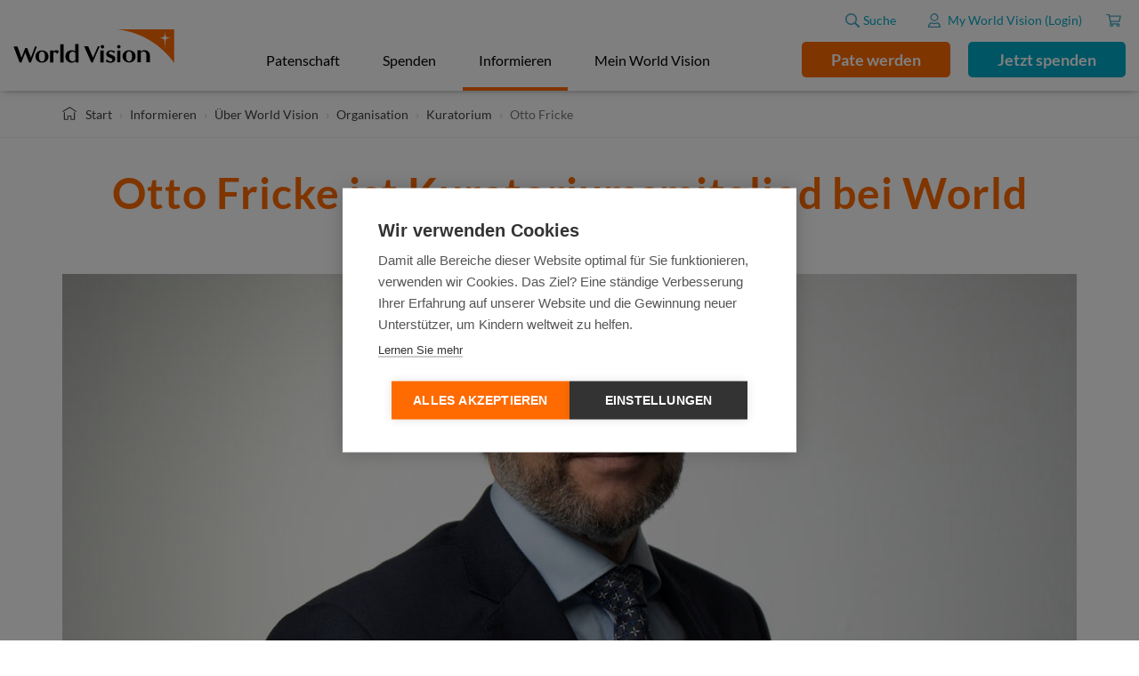

--- FILE ---
content_type: text/html; charset=UTF-8
request_url: https://www.worldvision.de/informieren/ueber-world-vision/organisation/kuratorium/otto-fricke
body_size: 9456
content:
<!DOCTYPE html>
<html  lang="de" dir="ltr" prefix="og: https://ogp.me/ns#">
  <head>
    <meta charset="utf-8" />
<style>/* @see https://github.com/aFarkas/lazysizes#broken-image-symbol */.js img.b-lazy:not([src]) { visibility: hidden; }/* @see https://github.com/aFarkas/lazysizes#automatically-setting-the-sizes-attribute */.js img.lazyloaded[data-sizes=auto] { display: block; width: 100%; }</style>
<meta name="description" content="Otto Fricke ist Mitglied des World Vision Kuratoriums. Warum er sich für World Vision engagiert, lesen Sie hier." />
<meta name="robots" content="index, follow" />
<link rel="canonical" href="https://www.worldvision.de/informieren/ueber-world-vision/organisation/kuratorium/otto-fricke" />
<meta name="google-site-verification" content="j3Uxh12MBzBof0jzsfLMBXJu6uY0CA0TTHvmhjXMKyg" />
<meta name="MobileOptimized" content="width" />
<meta name="HandheldFriendly" content="true" />
<meta name="viewport" content="width=device-width, initial-scale=1.0" />
<script type="application/ld+json">{
    "@context": "https://schema.org",
    "@graph": [
        {
            "@type": "Organization",
            "additionalType": "NGO",
            "@id": "https://www.worldvision.de/#organization",
            "sameAs": [
                "https://www.facebook.com/WorldVisionDeutschland",
                "https://www.instagram.com/worldvisionde/",
                "https://www.linkedin.com/company/world-vision-deutschland/",
                "https://www.youtube.com/user/WorldVisionDeutschland",
                "https://x.com/worldvisionde"
            ],
            "description": "Als internationales Kinderhilfswerk setzt sich World Vision seit mehr als 70 Jahren in 100 Ländern dieser Welt für eine bessere Zukunft von Kindern ein. Auch in den gefährlichsten Regionen der Welt stehen wir Menschen in Not entschlossen zur Seite.",
            "url": "https://www.worldvision.de/",
            "name": "World Vision Deutschland e.V.",
            "telephone": "+49800102022",
            "contactPoint": {
                "@type": "ContactPoint",
                "telephone": "+49800102022",
                "email": "info@worldvision.de",
                "url": "https://www.worldvision.de/",
                "availableLanguage": "de",
                "contactType": "customer service",
                "contactOption": "TollFree"
            },
            "logo": {
                "@type": "ImageObject",
                "representativeOfPage": "True",
                "url": "https://www.worldvision.de/profiles/contrib/wvi/themes/wvcibasetheme/assets/images/logos/logo-de.svg"
            },
            "image": {
                "@type": "ImageObject",
                "representativeOfPage": "True",
                "url": "https://www.worldvision.de/sites/worldvision.de/files/2025-11/world-vision-deutschland-hero-es-reicht%20%281%29.webp"
            },
            "address": {
                "@type": "PostalAddress",
                "streetAddress": "Am Zollstock 2-4",
                "addressLocality": "Friedrichsdorf",
                "addressRegion": "Hessen",
                "postalCode": "61381",
                "addressCountry": "DE"
            }
        },
        {
            "@type": "WebPage",
            "@id": "https://www.worldvision.de/informieren/ueber-world-vision/organisation/kuratorium/otto-fricke",
            "breadcrumb": {
                "@type": "BreadcrumbList",
                "itemListElement": [
                    {
                        "@type": "ListItem",
                        "position": 1,
                        "name": "Start",
                        "item": "https://www.worldvision.de/"
                    },
                    {
                        "@type": "ListItem",
                        "position": 2,
                        "name": "Informieren",
                        "item": "https://www.worldvision.de/informieren"
                    },
                    {
                        "@type": "ListItem",
                        "position": 3,
                        "name": "Über World Vision",
                        "item": "https://www.worldvision.de/informieren/ueber-world-vision"
                    },
                    {
                        "@type": "ListItem",
                        "position": 4,
                        "name": "Organisation",
                        "item": "https://www.worldvision.de/informieren/ueber-world-vision/organisation"
                    },
                    {
                        "@type": "ListItem",
                        "position": 5,
                        "name": "Kuratorium",
                        "item": "https://www.worldvision.de/informieren/ueber-world-vision/organisation/kuratorium"
                    }
                ]
            },
            "description": "Otto Fricke",
            "inLanguage": "de"
        },
        {
            "@type": "WebSite",
            "@id": "https://www.worldvision.de/#organization",
            "name": "World Vision Deutschland e.V.",
            "url": "https://www.worldvision.de/",
            "publisher": {
                "@type": "Organization",
                "@id": "https://www.worldvision.de/#organization",
                "logo": {
                    "@type": "ImageObject",
                    "representativeOfPage": "False",
                    "url": "https://www.worldvision.de/profiles/contrib/wvi/themes/wvcibasetheme/assets/images/logos/logo-de.svg"
                }
            },
            "inLanguage": "de"
        }
    ]
}</script>
<meta name="theme-color" content="#ffffff" />
<meta name="msapplication-config" content="/profiles/contrib/wvi/themes/wvcibasetheme/assets/favicons/browserconfig.xml?v=1474455610" />
<link rel="preload" as="image" imagesrcset="/sites/worldvision.de/files/styles/cinemascope_1140x505/public/editorial/image/2023-05/Otto_Fricke_World_Vision_Kuratoriumsmitglied.jpg?itok=FdhEvQat 1x" media="all and (min-width: 1024px)" />
<link rel="preload" as="image" imagesrcset="/sites/worldvision.de/files/styles/cinemascope_738x327/public/editorial/image/2023-05/Otto_Fricke_World_Vision_Kuratoriumsmitglied.jpg?itok=PuJuZLt5 1x" media="all and (min-width: 768px) and (max-width: 1023px)" />
<link rel="preload" as="image" imagesrcset="/sites/worldvision.de/files/styles/cinemascope_450x197/public/editorial/image/2023-05/Otto_Fricke_World_Vision_Kuratoriumsmitglied.jpg?itok=xmszxUUp 1x" media="all and (min-width: 480px) and (max-width: 767px)" />
<link rel="preload" as="image" imagesrcset="/sites/worldvision.de/files/styles/cinemascope_345x151/public/editorial/image/2023-05/Otto_Fricke_World_Vision_Kuratoriumsmitglied.jpg?itok=cKCxOTqV 1x" media="all and (min-width: 375px) and (max-width: 479px)" />
<link rel="preload" as="image" imagesrcset="/sites/worldvision.de/files/styles/cinemascope_290x127/public/editorial/image/2023-05/Otto_Fricke_World_Vision_Kuratoriumsmitglied.jpg?itok=2NSQgtKS 1x" media="all and (min-width: 320px) and (max-width: 374px)" />
<link rel="icon" href="/profiles/contrib/wvi/themes/wvcibasetheme/favicon.ico" type="image/vnd.microsoft.icon" />
<link rel="apple-touch-icon" sizes="180x180" href="/profiles/contrib/wvi/themes/wvcibasetheme/assets/favicons/apple-touch-icon.png?v=1474455610" />
<link rel="icon" type="image/png" href="/profiles/contrib/wvi/themes/wvcibasetheme/assets/favicons/favicon-32x32.png?v=1474455610" sizes="32x32" />
<link rel="icon" type="image/png" href="/profiles/contrib/wvi/themes/wvcibasetheme/assets/favicons/favicon-16x16.png?v=1474455610" sizes="16x16" />
<link rel="icon" type="image/png" href="/profiles/contrib/wvi/themes/wvcibasetheme/assets/favicons/android-chrome-192x192.png?v=1474455610" sizes="16x16" />
<link rel="manifest" href="/profiles/contrib/wvi/themes/wvcibasetheme/assets/favicons/manifest.json?v=1474455610" />
<link rel="mask-icon" type="image/png" href="/profiles/contrib/wvi/themes/wvcibasetheme/assets/favicons/safari-pinned-tab.svg?v=1474455610" color="#ff7700" />

    <title>Im Kuratorium: Otto Fricke| World Vision</title>
    <link rel="preload" as="font" href="/profiles/contrib/wvi/themes/wvcibasetheme/libraries/fonts/lato/lato-v14-latin-regular.woff2" type="font/woff2" crossorigin="anonymous">
    <link rel="preload" as="font" href="/profiles/contrib/wvi/themes/wvcibasetheme/libraries/fonts/lato/lato-v14-latin-300.woff2" type="font/woff2" crossorigin="anonymous">
    <link rel="preload" as="font" href="/profiles/contrib/wvi/themes/wvcibasetheme/libraries/fonts/lato/lato-v14-latin-700.woff2" type="font/woff2" crossorigin="anonymous">
    <link rel="dns-prefetch" href="https://www.googletagmanager.com/">
    <link rel="preconnect" href="https://www.googletagmanager.com/">
    <link rel="stylesheet" media="all" href="/sites/worldvision.de/files/css/css_GMnfwDT6qdhsaCWdaTLzBosFZ5to7eWVfreg0mxAPAk.css?delta=0&amp;language=de&amp;theme=wvcibasetheme&amp;include=[base64]" />
<link rel="stylesheet" media="all" href="/sites/worldvision.de/files/css/css_6dMHG1leOgHvD4zoVb41FQJHtyliQYcHgMbPK99cuqM.css?delta=1&amp;language=de&amp;theme=wvcibasetheme&amp;include=[base64]" />

    <script src="/core/assets/vendor/modernizr/modernizr.min.js?v=3.11.7"></script>

    <script>window.dataLayer = window.dataLayer || []; dataLayer.push({"page_name":null,"login_status":"not logged in","event":"pageViewEvent"});</script>
    <!-- Google Tag Manager -->
    <script>
      (function(w,d,s,l,i){w[l]=w[l]||[];w[l].push({'gtm.start':
      new Date().getTime(),event:'gtm.js'});var f=d.getElementsByTagName(s)[0],
      j=d.createElement(s),dl=l!='dataLayer'?'&l='+l:'';j.async=true;j.src=
      'https://www.googletagmanager.com/gtm.js?id='+i+dl;f.parentNode.insertBefore(j,f);
      })(window,document,'script','dataLayer','GTM-KKSVFZB');
    </script>
    <!-- End Google Tag Manager -->

    
  </head>
  <body class="site-worldvision-de multisite path-node page-node-type-editorial-page has-glyphicons">
    <a href="#main-content" class="visually-hidden focusable skip-link">
      Direkt zum Inhalt
    </a>
        <!-- Google Tag Manager (noscript) -->
      <noscript>
        <iframe src="https://www.googletagmanager.com/ns.html?id=GTM-KKSVFZB" height="0" width="0" style="display:none;visibility:hidden"></iframe></noscript>
    <!-- End Google Tag Manager (noscript) -->
      <div class="dialog-off-canvas-main-canvas" data-off-canvas-main-canvas>
            <div class="navbar navbar-fixed-top navbar-default main-nav-cont">
                <div class="region region-search">
    <div class="search-block-form navbar-searchbar" data-drupal-selector="search-block-form" id="block-wvcibasetheme-searchform" role="search">
  
    
      <form action="/search/node" method="get" id="search-block-form" accept-charset="UTF-8">
  <div class="form-item js-form-item form-type-search js-form-type-search form-item-keys js-form-item-keys form-no-label form-group">
      <label for="edit-keys" class="control-label sr-only">Suche</label>
  
  
  <div class="input-group"><input title="Die Begriffe eingeben, nach denen gesucht werden soll." data-drupal-selector="edit-keys" class="form-search form-control" placeholder="Suche" type="search" id="edit-keys" name="keys" value="" size="15" maxlength="128" data-toggle="tooltip" /><span class="input-group-btn"><button type="submit" value="Suche" class="button js-form-submit form-submit btn-primary btn icon-only"><span class="sr-only">Suche</span><span class="icon glyphicon glyphicon-search" aria-hidden="true"></span></button></span></div>

  
  
  </div>
<div class="form-actions form-group js-form-wrapper form-wrapper" data-drupal-selector="edit-actions" id="edit-actions"></div>

</form>

  </div>
  </div>

            <div class="navbar-header">
                  <button type="button" class="tcon tcon-menu--xcross navbar-toggle" aria-label="toggle menu"
                  data-toggle="offcanvas" data-target=".navbar-offcanvas123" data-canvas="body">
            <span class="tcon-menu__toggler" aria-hidden="true"></span>
            <span class="tcon-visuallyhidden">Toggle menu</span>
          </button>
                <a class="navbar-header__logo" href="/">
          <img width="150" height="60" class="navbar-header__image img-responsive" src="/profiles/contrib/wvi/themes/wvcibasetheme/assets/images/logos/logo-de.svg"
               alt=" | ">
        </a>

                                
                <svg class="sub-navigation__close" aria-hidden="true" focusable="false" data-prefix="fas"
             data-icon="chevron-left" role="img" xmlns="http://www.w3.org/2000/svg" viewBox="0 0 320 512">
          <path fill="currentColor"
                d="M34.52 239.03L228.87 44.69c9.37-9.37 24.57-9.37 33.94 0l22.67 22.67c9.36 9.36 9.37 24.52.04 33.9L131.49 256l154.02 154.75c9.34 9.38 9.32 24.54-.04 33.9l-22.67 22.67c-9.37 9.37-24.57 9.37-33.94 0L34.52 272.97c-9.37-9.37-9.37-24.57 0-33.94z"></path>
        </svg>
      </div>
              <div class="navbar-offcanvas offcanvas navmenu-fixed-left navbar-body clearfix">
          <div class="offcanvas-container">
                                      <div class="header">
                <a class="header__logo" href="/">
                                      <img width="181" height="72" class="header__image img-responsive" src="/profiles/contrib/wvi/themes/wvcibasetheme/assets/images/logos/logo-de.svg"
                         alt=" | ">
                                  </a>
                                    <div class="region region-navigation">
    
<div id="block-wvcibasetheme-mainnavigation">
                
      
  
          
                      <ul class="nav navbar-nav main-nav">

      <li class="main-nav-list-item">
        <ul class="main-nav-list">
                                  <li class="has-dropdown dropdown">
              <a href="/patenschaft" class="dropdown-toggle" data-drupal-link-system-path="node/5610471">Patenschaft</a>
                                                                  <ul class="is-dropdown">

      <li class="main-nav-list-item">
        <ul class="main-nav-list">
                                    <li class="dropdown">
              <a href="/patenschaft/fuer-paten" class="dropdown-toggle" data-drupal-link-system-path="node/303">Infos für Paten</a>
                                    </li>
                                    <li class="dropdown">
              <a href="/patenschaft/pate-werden" class="emphasize dropdown-toggle" data-drupal-link-system-path="node/2056">Pate werden</a>
                                    </li>
                  </ul>
      </li>

      
              
                      </ul>
      
                                      </li>
                                  <li class="has-dropdown dropdown">
              <a href="/spenden" class="dropdown-toggle" data-drupal-link-system-path="node/3186">Spenden</a>
                                                                  <ul class="is-dropdown">

      <li class="main-nav-list-item">
        <ul class="main-nav-list">
                                    <li class="dropdown">
              <a href="/spenden/es-reicht" class="dropdown-toggle" data-drupal-link-system-path="node/8436541">Es reicht!</a>
                                    </li>
                                    <li class="dropdown">
              <a href="/spenden/das-gute-geschenk" class="dropdown-toggle" data-drupal-link-system-path="node/3921031">Das Gute Geschenk</a>
                                    </li>
                                    <li class="dropdown">
              <a href="/spenden/hunger" class="dropdown-toggle" data-drupal-link-system-path="node/8076541">Spenden gegen Hunger</a>
                                    </li>
                                    <li class="dropdown">
              <a href="/spenden/syrien" class="dropdown-toggle" data-drupal-link-system-path="node/340">Nothilfe Syrien</a>
                                    </li>
                                    <li class="dropdown">
              <a href="/spenden/wasser" class="dropdown-toggle" data-drupal-link-system-path="node/8233426">Spende gegen die Wasserkrise</a>
                                    </li>
                                    <li class="dropdown">
              <a href="/spenden/katastrophenhilfe" class="dropdown-toggle" data-drupal-link-system-path="node/376">Spende für Katastrophenhilfe</a>
                                    </li>
                                    <li class="dropdown">
              <a href="/spenden/foerdern-und-vererben" class="dropdown-toggle" data-drupal-link-system-path="node/8324171">Fördern und Vererben</a>
                                    </li>
                                    <li class="dropdown">
              <a href="/spenden" class="dropdown-toggle" data-drupal-link-system-path="node/3186">alle Spendenmöglichkeiten</a>
                                    </li>
                                    <li class="dropdown">
              <a href="/spenden/freie-spende" class="emphasize dropdown-toggle" data-drupal-link-system-path="node/7967756">Freie Spende</a>
                                    </li>
                  </ul>
      </li>

      
              
                      </ul>
      
                                      </li>
                                  <li class="has-dropdown dropdown">
              <a href="/informieren" class="is-active dropdown-toggle" data-drupal-link-system-path="node/3221">Informieren</a>
                                                                  <ul class="is-dropdown">

      <li class="main-nav-list-item">
        <ul class="main-nav-list">
                                    <li class="dropdown">
              <a href="/informieren/ueber-world-vision" class="dropdown-toggle" data-drupal-link-system-path="node/180">Über World Vision</a>
                                    </li>
                                    <li class="dropdown">
              <a href="/informieren" class="dropdown-toggle" data-drupal-link-system-path="node/3221">Über unsere Arbeit</a>
                                    </li>
                                    <li class="dropdown">
              <a href="/informieren/transparenz" class="dropdown-toggle" data-drupal-link-system-path="node/196">Transparenz &amp; Kontrolle</a>
                                    </li>
                                    <li class="dropdown">
              <a href="/informieren/ueber-world-vision/unsere-unterstuetzer" class="dropdown-toggle" data-drupal-link-system-path="node/116">Prominente Unterstützer</a>
                                    </li>
                                    <li class="dropdown">
              <a href="/informieren/jobs" class="dropdown-toggle" data-drupal-link-system-path="node/105">Jobs</a>
                                    </li>
                                    <li class="dropdown">
              <a href="/spenden/foerdern-und-vererben/grossspender/veranstaltungen" title="Veranstaltungen" class="dropdown-toggle" data-drupal-link-system-path="node/2466">Veranstaltungen</a>
                                    </li>
                  </ul>
      </li>

      
              
                      </ul>
      
                                      </li>
                                    <li class="dropdown">
              <a href="/patenschaft/fuer-paten/mein-world-vision" class="dropdown-toggle" data-drupal-link-system-path="node/299">Mein World Vision</a>
                                    </li>
                  </ul>
      </li>

      
              
                
                                        
                      <li class="menu-item--cta">
                              <a href=/patenschaft/pate-werden class="cta-link">Pate werden</a>
                                            <a href=/spenden/freie-spende class="cta-link-blue">Jetzt spenden</a>
                          </li>
          
          <ul class="navigation__icons">
            
                        <li class="navigation__icon navigation__icon--profile  shopping-cart ">
                                            <a class="navigation__anchor--profile " href="/mwv/profile"><span>Mein Profil</span></a>
                          </li>

                        <li  class="is-dropdown navigation__icon  hidden-icon">
              <button class="search-toggle">
                <span>Suche</span>
              </button>
            </li>

                                      <li class="navigation__icon login">
                <a href="/mwv/profile" title="Go to profile">
                  <div class="profile-picture__items ">
                                          <span class="user-icon-bar">
                          <span>My World Vision (Login)</span>
                      </span>
                                      </div>
                </a>
              </li>
            
                                                                                                <li class="navigation__icon  shopping-cart cart-empty">
                <a href=/spendenkorb>
                  <span>Spendenkorb</span>
                </a>
              </li>
                      </ul>
              </ul>
      


  </div>
  </div>

                              </div>
                      </div>
        </div>
                  </div>
    <div id="dark-overlay" class="dark-overlay"></div>
  
  <div class="main-content-wrapper">

                      <div class="container">
          <div class="row">
            <div class="col-xs-12">
                <div class="region region-controls">
    <div data-drupal-messages-fallback class="hidden"></div>

  </div>

            </div>
          </div>
        </div>
          
                        <div class="region region-breadcrumbs-top">
          <div class="breadcrumbs-container">
    <div class="container">
      <div class="row">
        <div class="col-xs-12">
          <ol class="breadcrumb vert-offset-bottom-1 vert-offset-top-1" itemscope itemtype="https://schema.org/BreadcrumbList">
            <img width="16" src="/profiles/contrib/wvi/themes/wvcibasetheme/assets/images/house-icon.svg" alt=""/>
                          <li itemprop="itemListElement" itemscope itemtype="https://schema.org/ListItem" >
                                <meta itemprop="position" content="1"/>
                                  <a itemprop="item" href="/">
                    <span itemprop="name">Start</span>
                  </a>
                              </li>
                          <li itemprop="itemListElement" itemscope itemtype="https://schema.org/ListItem" >
                                <meta itemprop="position" content="2"/>
                                  <a itemprop="item" href="/informieren">
                    <span itemprop="name">Informieren</span>
                  </a>
                              </li>
                          <li itemprop="itemListElement" itemscope itemtype="https://schema.org/ListItem" >
                                <meta itemprop="position" content="3"/>
                                  <a itemprop="item" href="/informieren/ueber-world-vision">
                    <span itemprop="name">Über World Vision</span>
                  </a>
                              </li>
                          <li itemprop="itemListElement" itemscope itemtype="https://schema.org/ListItem" >
                                <meta itemprop="position" content="4"/>
                                  <a itemprop="item" href="/informieren/ueber-world-vision/organisation">
                    <span itemprop="name">Organisation</span>
                  </a>
                              </li>
                          <li itemprop="itemListElement" itemscope itemtype="https://schema.org/ListItem" >
                                <meta itemprop="position" content="5"/>
                                  <a itemprop="item" href="/informieren/ueber-world-vision/organisation/kuratorium">
                    <span itemprop="name">Kuratorium</span>
                  </a>
                              </li>
                          <li itemprop="itemListElement" itemscope itemtype="https://schema.org/ListItem"  class="active">
                                <meta itemprop="position" content="6"/>
                                  <span itemprop="name">Otto Fricke</span>
                              </li>
                      </ol>
        </div>
      </div>
    </div>
  </div>


  </div>

          
              <div class="main-container">
                    <a id="main-content"></a>
              <div class="region region-content">
      <article class="editorial-page is-promoted full clearfix">

  
    

  
  <div class="content">
    
      <div class="field field--name-field-editorial-body field--type-editorial-field field--label-hidden field--items">
              <div class="field--item"><div class="editorial-section form-group">  <div class="has--editorial-content--headline has--editorial-content--image has--editorial-content--copy container item-1 first">
    <div class="row">
      <div class="col-xs-12 col-sm-12 col-md-12 col-lg-12">
        
  <div  class="item-1 first text-center editorial--content txt-content" id="editorial-headline-584756">
    <div class="editorial-headline inner-content orange">
      <h1 class="font-size-l">Otto Fricke ist Kuratoriumsmitglied bei World Vision Deutschland</h1>
    </div>
  </div>



  <div  class="item-2 img-content" id="editorial-image-584761">
    <div class="editorial-image inner-content">
          <picture>
                  <source srcset="/sites/worldvision.de/files/styles/cinemascope_1140x505/public/editorial/image/2023-05/Otto_Fricke_World_Vision_Kuratoriumsmitglied.jpg?itok=FdhEvQat 1x" media="all and (min-width: 1024px)" type="image/jpeg" width="1140" height="505"/>
              <source srcset="/sites/worldvision.de/files/styles/cinemascope_738x327/public/editorial/image/2023-05/Otto_Fricke_World_Vision_Kuratoriumsmitglied.jpg?itok=PuJuZLt5 1x" media="all and (min-width: 768px) and (max-width: 1023px)" type="image/jpeg" width="738" height="327"/>
              <source srcset="/sites/worldvision.de/files/styles/cinemascope_450x197/public/editorial/image/2023-05/Otto_Fricke_World_Vision_Kuratoriumsmitglied.jpg?itok=xmszxUUp 1x" media="all and (min-width: 480px) and (max-width: 767px)" type="image/jpeg" width="450" height="197"/>
              <source srcset="/sites/worldvision.de/files/styles/cinemascope_345x151/public/editorial/image/2023-05/Otto_Fricke_World_Vision_Kuratoriumsmitglied.jpg?itok=cKCxOTqV 1x" media="all and (min-width: 375px) and (max-width: 479px)" type="image/jpeg" width="345" height="151"/>
              <source srcset="/sites/worldvision.de/files/styles/cinemascope_290x127/public/editorial/image/2023-05/Otto_Fricke_World_Vision_Kuratoriumsmitglied.jpg?itok=2NSQgtKS 1x" media="all and (min-width: 320px) and (max-width: 374px)" type="image/jpeg" width="290" height="127"/>
                  <img loading="eager" class="img-fullsize img-responsive" width="1140" height="505" src="/sites/worldvision.de/files/styles/cinemascope_1140x505/public/editorial/image/2023-05/Otto_Fricke_World_Vision_Kuratoriumsmitglied.jpg?itok=FdhEvQat" alt="Otto Fricke Kuratoriumsmitglied World Vision Deutschland" />

  </picture>


          </div>
  </div>

  <div  class="item-3 editorial--content txt-content" id="editorial-headline-593461">
    <div class="editorial-headline inner-content orange">
      <h2 class="font-size-m">Kurz vorgestellt: Otto Fricke</h2>
    </div>
  </div>
  <div class="item-4 editorial--content txt-content default" id="editorial-copy-593466">
    



<div class="copy">
  <div class="copy__text">
    <p>Otto Fricke ist 1965 in Krefeld geboren. Nach dem Wehrdienst studierte er in Freiburg Rechtswissenschaften. Er hat eine Zulassung als Rechtsanwalt. Seit 1989 ist Otto Fricke Mitglied der FDP. Für diese war er bereits in mehreren Legislaturperioden Abgeordneter des Deutsches Bundestages. Seit 2017 ist er haushaltspolitischer Sprecher der FDP. Für das Kuratorium von World Vision Deutschland ist Otto Fricke seit 2010 tätig.</p>

  </div>
</div>  </div>

  <div  class="item-5 editorial--content txt-content" id="editorial-headline-593471">
    <div class="editorial-headline inner-content orange">
      <h2 class="font-size-m">Drei kurze Fragen an: Otto Fricke</h2>
    </div>
  </div>

  <div  class="item-6 editorial--content txt-content" id="editorial-headline-593476">
    <div class="editorial-headline inner-content orange">
      <h3 class="font-size-s">Frage 1: Warum engagieren Sie sich für World Vision?</h3>
    </div>
  </div>
  <div class="item-7 editorial--content txt-content default" id="editorial-copy-593481">
    



<div class="copy">
  <div class="copy__text">
    <p>„Man hört oft „Kinder sind unsere Zukunft“, nicht nur hier bei uns. Im Zeitalter der Globalisierung gilt dies weltweit. Die Freiheiten, die wir haben, sind zugleich unser Auftrag und unsere Verantwortung, Kindern in den ärmsten Ländern der Welt mehr Freiheiten zu ermöglichen, über Gesundheit, Sicherheit und Bildung.“&nbsp;</p>

  </div>
</div>  </div>

  <div  class="item-8 editorial--content txt-content" id="editorial-headline-593486">
    <div class="editorial-headline inner-content orange">
      <h3 class="font-size-s">Frage 2: Welches Erlebnis oder welchen Gedanken verbinden Sie mit World Vision?</h3>
    </div>
  </div>
  <div class="item-9 editorial--content txt-content default" id="editorial-copy-593491">
    



<div class="copy">
  <div class="copy__text">
    <p>„Da ich Mitglied im Haushaltsausschuss des Bundestages bin, hoffe ich, dass jeder merkt, dass ich mich über stetig steigende Beitragszahlen freue. Bei einer Kuratorensitzung oder Mitgliederversammlung werde ich darin erinnert, dass jeder Euro mehr, der über World Vision ankommt, ein Stück besseres Leben für die Welt ist.“</p>

  </div>
</div>  </div>

  <div  class="item-10 editorial--content txt-content" id="editorial-headline-593496">
    <div class="editorial-headline inner-content orange">
      <h3 class="font-size-s">Frage 3: World Vision arbeitet für eine bessere Zukunft für die Kinder dieser Welt. Was würden Sie an der heutigen Welt ändern, damit sie für die Kinder von morgen eine Bessere ist?</h3>
    </div>
  </div>
  <div class="item-11 last editorial--content txt-content default" id="editorial-copy-593501">
    



<div class="copy">
  <div class="copy__text">
    <p>„Ich will alles ändern, was den Zugang zu Bildung beschleunigt.“&nbsp;</p>

  </div>
</div>  </div>

      </div>
    </div>
  </div>
</div>
</div>
          </div>
  
  </div>

  </article>


  </div>

                  </div>
    
                    </div>

    <footer class="wv-footer">
    <div class="footer-contact">
      <div class="container">
        <div class="row">
          
          
                  </div>
      </div>
    </div>

    




  <div class="prizes">
    <div class="container">
      <div class="row">
          <div class="region region-footer">
    <section id="block-footer-2018" class="block block-block-content block-block-content67ba133b-e535-4a0e-ada1-188526d2275b clearfix wv-footer-block">
  
    

      
  <div class="field field--name-field-paragraph-reference field--type-entity-reference-revisions field--label-above">
    <div class="field--label">Paragraph Reference</div>
          <div class="field--items">
              <div class="field--item">
      <div class="paragraph paragraph--type--footer-row paragraph--view-mode--default"
      style="background-color: #cccccc;
        color: #333333">
              <div class="container">
                    
            <div class="field field--name-field-font-color field--type-list-string field--label-hidden field--item">#333333</div>
      
<div  class="inner-content">
    
                  <div class="paragraph paragraph--view-mode--default paragraph--type--footer-column-menu-vertical">
          
            <div class="field field--name-field-title field--type-string field--label-hidden field--item">World Vision</div>
      
        <ul class="list-unstyled sitemap">
                        <li class="dropdown">
          <a href="/informieren/jobs" data-drupal-link-system-path="node/105">Jobs</a>
                        </li>
                        <li class="dropdown">
          <a href="/presse" data-drupal-link-system-path="node/134">Presse</a>
                        </li>
                        <li class="dropdown">
          <a href="/spenden/foerdern-und-vererben/stiftung" data-drupal-link-system-path="node/2271">Stiftung</a>
                        </li>
                        <li class="dropdown">
          <a href="/spenden/foerdern-und-vererben/unternehmen" data-drupal-link-system-path="node/161">Für Unternehmen</a>
                        </li>
                        <li class="dropdown">
          <a href="/informieren/oeffentliche-geber" data-drupal-link-system-path="node/4356586">Öffentliche Geber</a>
                        </li>
          </ul>
  


      </div>

                <div class="paragraph paragraph--type--footer-column-contact paragraph--view-mode--default">
          
            <div class="field field--name-field-title field--type-string field--label-hidden field--item">Kontakt</div>
      
            <div class="field field--name-field-paragraph-text field--type-text-long field--label-hidden field--item"><p><a href="tel:08000102022"><font color="ff6b00"><span class="font-size-s"><strong>0800 - 0 10 20 22</strong></span></font></a><span class="font-size-s">&nbsp;</span></p><p><font style="vertical-align:inherit;"><span class="font-size-s"><strong>Mo. - Fr. von 08:30 - 17:00 Uhr kostenfrei</strong></span></font></p></div>
      
            <div class="field field--name-field-text-link field--type-link field--label-hidden field--item"><a href="/formulare/kontakt">E-Mail</a></div>
      
  <div class="field field--name-field-whatsapp-reference field--type-entity-reference-revisions field--label-above">
    <div class="field--label">WhatsApp media link</div>
              <div class="field--item">


  <div
     class="paragraph paragraph--type--whatsapp-media-link paragraph--view-mode--default muuuh-whatsapp-trigger">
          <a href="javascript:void(0);" title="Kontaktiere uns auf WhatsApp">WhatsApp</a>
      </div>
</div>
          </div>

      </div>

                <div class="paragraph paragraph--type--footer-column-social paragraph--view-mode--default">
          
            <div class="field field--name-field-title field--type-string field--label-hidden field--item">Folge uns</div>
      
      <div class="field field--name-field-social-link-reference field--type-entity-reference-revisions field--label-hidden field--items">
              <div class="field--item">
<div style="background-color: #666666"
   class="paragraph paragraph--type--social-media-link paragraph--view-mode--default">
          <a
        title="Folge uns auf Instagram"
        href="https://www.instagram.com/worldvisionde/"
        target="_blank">
        
            <div class="field field--name-field-item-icon field--type-image field--label-hidden field--item">  <img loading="lazy" width="56" height="56" src="/sites/worldvision.de/files/2018-12/instagram-brands.svg" alt="Folge uns auf Instagram" class="img-responsive" />

</div>
      
      </a>
      </div>
</div>
              <div class="field--item">
<div style="background-color: #666666"
   class="paragraph paragraph--type--social-media-link paragraph--view-mode--default">
          <a
        title="Folge uns auf Facebook"
        href="https://www.facebook.com/world.vision.deutschland"
        target="_blank">
        
            <div class="field field--name-field-item-icon field--type-image field--label-hidden field--item">  <img loading="lazy" width="56" height="56" src="/sites/worldvision.de/files/2018-12/facebook-f-brands.svg" alt="Folge uns auf Facebook" class="img-responsive" />

</div>
      
      </a>
      </div>
</div>
              <div class="field--item">
<div style="background-color: #666666"
   class="paragraph paragraph--type--social-media-link paragraph--view-mode--default">
          <a
        title="Folge uns auf X"
        href="https://twitter.com/worldvisionde"
        target="_blank">
        
            <div class="field field--name-field-item-icon field--type-image field--label-hidden field--item">  <img loading="lazy" width="56" height="56" src="/sites/worldvision.de/files/2023-10/twitter-brand.svg" alt="Folge uns auf X" class="img-responsive" />

</div>
      
      </a>
      </div>
</div>
              <div class="field--item">
<div style="background-color: #666666"
   class="paragraph paragraph--type--social-media-link paragraph--view-mode--default">
          <a
        title="Folge uns auf Youtube"
        href="https://www.youtube.com/user/WorldVisionDE"
        target="_blank">
        
            <div class="field field--name-field-item-icon field--type-image field--label-hidden field--item">  <img loading="lazy" width="56" height="56" src="/sites/worldvision.de/files/2018-12/youtube-brands.svg" alt="Folge uns auf Youtube" class="img-responsive" />

</div>
      
      </a>
      </div>
</div>
              <div class="field--item">
<div style="background-color: #666666"
   class="paragraph paragraph--type--social-media-link paragraph--view-mode--default">
          <a
        title="Folge uns auf LinkedIn"
        href="https://www.linkedin.com/company/world-vision-deutschland-e-v"
        target="_blank">
        
            <div class="field field--name-field-item-icon field--type-image field--label-hidden field--item">  <img loading="lazy" width="56" height="56" src="/sites/worldvision.de/files/2018-12/linkedin-brands.svg" alt="Folge uns auf LinkedIn" class="img-responsive" />

</div>
      
      </a>
      </div>
</div>
          </div>
  
      </div>

                <div class="paragraph paragraph--type--transaction-form paragraph--view-mode--default">
                <script>
      var settingsHash = "a398e7301bf7c68816eb0fd49e3ec08658a138baf7ef913d5d622bfe07d278a8cc7a7def6a2e02dc99667e81864b612eb9b59b085ff7255b77f8375664171958";
    </script>
  
  

    
  <div id="app-block" data-transaction-block="true"
       data-transaction-machine-name="newsletter_footer"
       data-transaction-type="newsletter__1544552499"
       data-options="{&quot;transaction_type&quot;:&quot;newsletter&quot;,&quot;footer&quot;:true}"></div>
  

      </div>

        
  </div>
        </div>
          </div>
  </div>
          <div class="field--item">
      <div class="paragraph paragraph--type--footer-row paragraph--view-mode--default"
      style="background-color: #999999;
        color: #333333">
              <div class="container">
                    <p class="title">Transparenz im Spendenwesen</p>
                    
            <div class="field field--name-field-font-color field--type-list-string field--label-hidden field--item">#333333</div>
      
<div  class="inner-content">
    
                  <div class="paragraph paragraph--type--footer-column-partner paragraph--view-mode--default">
          <a
        title="Deutsches Zentralinstitut für soziale Fragen"
        href="/informieren/transparenz/dzi"
        target="_blank">
        
            <div class="field field--name-field-icon-image field--type-image field--label-hidden field--item">  <img loading="lazy" src="/sites/worldvision.de/files/styles/partner_logo/public/2018-12/logo-dzi.png?itok=mxPvQFlA" width="254" height="127" alt="DZI" class="img-responsive" />


</div>
      
      </a>
      </div>

                <div class="paragraph paragraph--type--footer-column-partner paragraph--view-mode--default">
          <a
        title="Transparente Zivilgesellschaft"
        href="/informieren/transparenz/initiative-transparente-zivilgesellschaft"
        target="_blank">
        
            <div class="field field--name-field-icon-image field--type-image field--label-hidden field--item">  <img loading="lazy" src="/sites/worldvision.de/files/styles/partner_logo/public/2024-12/Logo_ITZ_transparent.png?itok=0Q2EZTG4" width="254" height="127" alt="Logo Initiative Transparente Zivilgesellschaft" class="img-responsive" />


</div>
      
      </a>
      </div>

                <div class="paragraph paragraph--type--footer-column-partner paragraph--view-mode--default">
          <a
        title="Deutscher Spendenrat e.V."
        href="/informieren/transparenz/deutscher-spendenrat-ev"
        target="_blank">
        
            <div class="field field--name-field-icon-image field--type-image field--label-hidden field--item">  <img loading="lazy" src="/sites/worldvision.de/files/styles/partner_logo/public/2018-12/logo-deutscher-spendenrat.png?itok=POELibhy" width="254" height="127" alt="Deutscher Spendenrat" class="img-responsive" />


</div>
      
      </a>
      </div>

        
  </div>
        </div>
          </div>
  </div>
          <div class="field--item">
      <div class="paragraph paragraph--type--footer-row paragraph--view-mode--default"
      style="background-color: #999999;
        color: #333333">
              <div class="container">
                    <p class="title">World Vision wird gefördert von:</p>
                    
            <div class="field field--name-field-font-color field--type-list-string field--label-hidden field--item">#333333</div>
      
<div  class="inner-content">
    
                  <div class="paragraph paragraph--type--footer-column-partner paragraph--view-mode--default">
          <a
        title=""
        href="/informieren/oeffentliche-geber/ADH"
        target="_blank">
        
            <div class="field field--name-field-icon-image field--type-image field--label-hidden field--item">  <img loading="lazy" src="/sites/worldvision.de/files/styles/partner_logo/public/2018-12/logo-aktion-deutschland-hilft.png?itok=Mvn91gKN" width="254" height="127" alt="Aktion Deutschland Hilft" class="img-responsive" />


</div>
      
      </a>
      </div>

                <div class="paragraph paragraph--type--footer-column-partner paragraph--view-mode--default">
          <a
        title=""
        href="/informieren/oeffentliche-geber/auswaertiges-amt"
        target="_blank">
        
            <div class="field field--name-field-icon-image field--type-image field--label-hidden field--item">  <img loading="lazy" src="/sites/worldvision.de/files/styles/partner_logo/public/2018-12/logo-auswaertiges-amt.png?itok=oxwY7-IU" width="254" height="127" alt="Auswärtiges Amt" class="img-responsive" />


</div>
      
      </a>
      </div>

                <div class="paragraph paragraph--type--footer-column-partner paragraph--view-mode--default">
          <a
        title=""
        href="/informieren/oeffentliche-geber/bmz"
        target="_blank">
        
            <div class="field field--name-field-icon-image field--type-image field--label-hidden field--item">  <img loading="lazy" src="/sites/worldvision.de/files/styles/partner_logo/public/2018-12/logo-bmz.png?itok=B-Ph9vRG" width="254" height="127" alt="BMZ" class="img-responsive" />


</div>
      
      </a>
      </div>

                <div class="paragraph paragraph--type--footer-column-partner paragraph--view-mode--default">
          <a
        title=""
        href="/informieren/oeffentliche-geber/ECHO"
        target="_blank">
        
            <div class="field field--name-field-icon-image field--type-image field--label-hidden field--item">  <img loading="lazy" src="/sites/worldvision.de/files/styles/partner_logo/public/2018-12/logo-european-commission.png?itok=SDYCqSm6" width="254" height="127" alt="European Commission" class="img-responsive" />


</div>
      
      </a>
      </div>

                <div class="paragraph paragraph--type--footer-column-partner paragraph--view-mode--default">
          <a
        title=""
        href="/informieren/oeffentliche-geber"
        target="_blank">
        
            <div class="field field--name-field-icon-image field--type-image field--label-hidden field--item">  <img loading="lazy" src="/sites/worldvision.de/files/styles/partner_logo/public/2021-02/logo-unhcr_0.png?itok=NMnUVm0n" width="254" height="127" alt="UNCHR" class="img-responsive" />


</div>
      
      </a>
      </div>

                <div class="paragraph paragraph--type--footer-column-partner paragraph--view-mode--default">
          <a
        title=""
        href="/informieren/oeffentliche-geber"
        target="_blank">
        
            <div class="field field--name-field-icon-image field--type-image field--label-hidden field--item">  <img loading="lazy" src="/sites/worldvision.de/files/styles/partner_logo/public/2021-02/logo-wfp_0.png?itok=UgREW-Q2" width="254" height="127" alt="WFP" class="img-responsive" />


</div>
      
      </a>
      </div>

        
  </div>
        </div>
          </div>
  </div>
          <div class="field--item">
      <div class="paragraph paragraph--type--footer-row paragraph--view-mode--default"
      style="background-color: #999999;
        color: #333333">
              <div class="container">
                    
            <div class="field field--name-field-font-color field--type-list-string field--label-hidden field--item">#333333</div>
      
        </div>
          </div>
  </div>
          <div class="field--item">
      <div class="paragraph paragraph--type--footer-row paragraph--view-mode--default"
      style="background-color: #666666;
        color: #ffffff">
              <div class="container">
                    
            <div class="field field--name-field-font-color field--type-list-string field--label-hidden field--item">#ffffff</div>
      
<div  class="inner-content">
    
                  <div class="paragraph paragraph--view-mode--default paragraph--type--footer-column-menu-horizontal">
          
      <ul class="menu menu--footer-new-menu nav">
                      <li class="first">
                                        <a href="/datenschutzerklaerung" data-drupal-link-system-path="node/2886976">Datenschutz</a>
              </li>
                      <li>
                                        <a href="/impressum" data-drupal-link-system-path="node/413">Impressum</a>
              </li>
                      <li>
                                        <a href="https://www.wvi.org">World Vision International</a>
              </li>
                      <li class="last">
                                        <a href="/informieren/transparenz/antikorruptionsrichtlinie" data-drupal-link-system-path="node/2856">Compliance und Hinweisgebersystem</a>
              </li>
        </ul>
  

      </div>

                <div class="paragraph paragraph--type--footer-column-contact paragraph--view-mode--default">
          
            <div class="field field--name-field-paragraph-text field--type-text-long field--label-hidden field--item"><p>World Vision Deutschland e.V.</p><p>Am Zollstock 2-4</p><p>61381 Friedrichsdorf&nbsp;</p><p>&nbsp;</p><p>Gläubiger-ID:</p><p>DE19ZZZ00000150171</p></div>
      
      </div>

                <div class="paragraph paragraph--type--footer-column-contact paragraph--view-mode--default">
          
            <div class="field field--name-field-paragraph-text field--type-text-long field--label-hidden field--item"><p>Spendenkonto:</p><p>Pax-Bank für Kirche und Caritas eG</p><p>IBAN DE72370601934010500007</p><p>&nbsp;</p><p>Steuernummer:</p><p>03 250 99188</p><p>&nbsp;</p></div>
      
      </div>

        
  </div>
        </div>
          </div>
  </div>
              </div>
      </div>

  </section>


  </div>

      </div>
    </div>
  </div>

    




<div class="info">
  <div class="container">
    <div class="row">
      
      
          </div>
  </div>
</div>

  </footer>

  </div>

    
    
    
  <script type="application/json" data-drupal-selector="drupal-settings-json">{"path":{"baseUrl":"\/","pathPrefix":"","currentPath":"node\/8305376","currentPathIsAdmin":false,"isFront":false,"currentLanguage":"de"},"pluralDelimiter":"\u0003","suppressDeprecationErrors":true,"cookiehub_integration":{"enabled":1,"cookiehub_id":"7387d2f2","development":0,"debug":0},"lazy":{"lazysizes":{"lazyClass":"b-lazy","loadedClass":"lazyloaded","loadingClass":"lazyloading","preloadClass":"lazypreload","errorClass":"b-error","autosizesClass":"lazyautosizes","srcAttr":"data-src","srcsetAttr":"data-srcset","sizesAttr":"data-sizes","minSize":40,"customMedia":[],"init":true,"expFactor":1.5,"hFac":0.80000000000000004,"loadMode":2,"loadHidden":true,"ricTimeout":0,"throttleDelay":125,"plugins":[]},"placeholderSrc":"data:image\/gif;base64,R0lGODlhAQABAAAAACH5BAEKAAEALAAAAAABAAEAAAICTAEAOw==","preferNative":false,"minified":true,"libraryPath":"\/libraries\/lazysizes"},"bootstrap":{"forms_has_error_value_toggle":1,"modal_animation":1,"modal_backdrop":"true","modal_focus_input":1,"modal_keyboard":1,"modal_select_text":1,"modal_show":1,"modal_size":"","popover_enabled":1,"popover_animation":1,"popover_auto_close":1,"popover_container":"body","popover_content":"","popover_delay":"0","popover_html":0,"popover_placement":"right","popover_selector":"","popover_title":"","popover_trigger":"click","tooltip_enabled":1,"tooltip_animation":1,"tooltip_container":"body","tooltip_delay":"0","tooltip_html":0,"tooltip_placement":"auto left","tooltip_selector":"","tooltip_trigger":"hover"},"field_group":{"html_element":{"mode":"default","context":"view","settings":{"label":"Reference wrapper","classes":"inner-content","id":"","element":"div","show_label":false,"label_element":"h3","attributes":"","effect":"none","speed":"fast"}}},"ajaxTrustedUrl":{"\/search\/node":true},"google_tag_manager":{"google_tag_manager_events":{"events":[]}},"csp":{"nonce":"411tIc9jmx12GTN_cTVvYQ"},"user":{"uid":0,"permissionsHash":"e0180005e82b0ded3d5f16572f0c43f37c282b120c77f10fdca718a6fe78e3cd"}}</script>
<script src="/sites/worldvision.de/files/js/js_xbDmhhIjxYqtIKeZvMhiSIP7yLTHJ4Fk7tUEdxjvlwI.js?scope=footer&amp;delta=0&amp;language=de&amp;theme=wvcibasetheme&amp;include=[base64]"></script>
<script src="/profiles/contrib/wvi/modules/mwv/my_world_vision/mwv_react/dist/js/main.js?t8wqwl" async></script>
<script src="/sites/worldvision.de/files/js/js_YqxwRYzib-qoC-3LPvFwtyFzOxSctCFfbv0uun2-Kz8.js?scope=footer&amp;delta=2&amp;language=de&amp;theme=wvcibasetheme&amp;include=[base64]"></script>
</body>
</html>


--- FILE ---
content_type: text/css
request_url: https://www.worldvision.de/sites/worldvision.de/files/css/css_GMnfwDT6qdhsaCWdaTLzBosFZ5to7eWVfreg0mxAPAk.css?delta=0&language=de&theme=wvcibasetheme&include=eJyFUdFuwyAM_KEkfBJyiAkogJHtJOq-fiztuopq2wuy707nM56JVJShGs-Q8STeBlyiEkdIxlG9vbQBYUmx4JDPwzrONstiMENMYyXRC16jVwlUzXdhlTYscpGM4NRc71CBYW2Dg5iF9wpp-kGmvdR9TlECLoPcRDGbGQSH83Dxq9CAGVu8XKlgUZmupL-yzxVszLD-YePbdyCPsXj6V1Q5fqC8yYo20Xif2JHPGOND1vG-ob3hmmiG1IGxpSEqHdrOWMQT50aX3ucMoAK19vBh7-vYOZHb3tiXbmyHLp8DMd4L
body_size: 30385
content:
/* @license GPL-2.0-or-later https://www.drupal.org/licensing/faq */
:root{--color-primary:#ff6b00;--color-mwv:#ff6b00;--color-mwv-grey:#cac4ba;--color-mwv-green:#46bb95;--color-mwv-blue:#00acca;--color-icon-green:#006662;--color-dark-charcoal:#333;--color-green:#46bc96;--color-white-smoke:#f1f1f1;--color-grey:#ccc;--color-grey-light:#d6d6d6;--color-grey-dark:#666;--color-black:#000;--color-eclipse:#363636;--color-blue-lagoon:#005564;--color-iris-blue:#03acc9;--primary:#ff6b00;--secondary:#00acca;--color-highlight:#ff6b00;--color-highlight-bg:#f0f0f0;--color-highlight-hover:#f37021;--color-highlight-secondary:#00acca;--color-standard-txt:#404040;--color-dark-bg:#cac4ba;--color-light-bg:#cbc4bc;--color-new-light-grey:#f6f6f6;--color-standard-border:#bfbfbf;--color-gainsboro:#e3e3e3;--color-error:#ff0500;--color-grey-background:#e5e5e5;--color-grey-border:#d1d1d1;--color-background:#efefef;--color-widget-text:#4a4a4a;--color-devil-grey:#666;--color-black-light:#363636;--color-mwv-green:#46bb95;--color-white-light:#f1f1f1;--color-white:#fff;--muted:#777;--color-standard-bg:#fff;--color-main:#ff6b00;--color-copy:#333;--color-body:#fff;--color-border:#666;--color-border-default:#ccc;--color-timeline-nav-bg:#00acca;--font-lato:Lato,Helvetica Neue,Helvetica,Arial,sans-serif;--font-hand-script:SuomiHand W01 Script,Helvetica Neue,Helvetica,Arial,sans-serif;--font-primary:Lato,Helvetica Neue,Helvetica,Arial,sans-serif;--font-size-nav-xs:12px;--font-size-nav-sm:13px;--font-size-subnav-sm:14px;--font-size-h3-xs:20px;--font-size-h3-sm:26px;--font-size-h3-md:32px;--font-size-h3-lg:36px;--font-size-h4-xs:18px;--font-size-h5-xs:14px;--font-size-h6-xs:18px;--font-size-subtitle-xs:18px;--font-size-subtitle-sm:22px;--font-size-subtitle-md:26px;--font-size-subtitle-lg:32px;--font-size-highlighted-xs:24px;--font-size-btn:12px;--font-size-copy-xs:16px;--line-height-copy-xs:1.375em;--font-size-copy-md:18px;--line-height-copy-md:1.375em;--font-size-smallest:16px;--font-size-small:18px;--font-size-medium:20px;--font-size-large:22px;--font-size-x-large:24px;--font-size-xx-large:26px;--font-size-xxx-large:28px;--font-size-xxxx-large:32px;--font-size-xxxxx-large:36px;--font-size-xxxxxx-large:48px;--line-height-small:1.125em;--line-height-medium:1.25em;--line-height-big:1.375em;--font-weight-light:300;--font-weight-regular:400;--font-weight-medium:500;--font-weight-bold:700;--color-nav-border:#ccc;--subnav-height:41px;--bp-sm:768px;--bp-md:992px;--bp-lg:1400px;--bp-mobile:480px;--bp-mobile-landscape:640px;--bp-tablet:732px;--bp-desktop:1024px;--bp-desktop-l:1280px;--bp-desktop-big:1366px;--bp-desktop-xl:1440px;--bp-desktop-xxl:1920px;--xs:480px;--sm:640px;--md:732px;--lg:1024px;--xl:1280px}.editorial-copy ul{padding-left:10px}.editorial-copy ul li{position:relative;padding:7.5px 0 7.5px 5px;list-style-type:none}.small .editorial-copy ul li,.editorial-copy .small ul li{padding:0 0 0 5px}.small .editorial-copy ul li:before,.editorial-copy .small ul li:before{top:10px}.section-highlighted--tertiary .editorial-copy ul li,.editorial-copy .section-highlighted--tertiary ul li{color:#000}.editorial-copy ul li:before{position:absolute;top:18px;left:-10px;display:inline-block;content:"";width:5px;height:5px;font-style:normal;font-weight:400;font-variant:normal;text-transform:none;line-height:1;-webkit-font-smoothing:antialiased;-moz-osx-font-smoothing:grayscale;border-radius:50%;background-color:#ff6b00}.section-highlighted .editorial-copy ul li:before,.editorial-copy .section-highlighted ul li:before{color:#fff;background-color:#fff}.section-highlighted--tertiary .editorial-copy ul li:before,.editorial-copy .section-highlighted--tertiary ul li:before{color:#000;background-color:#000}.editorial-copy p,.editorial-copy a,.editorial-copy li{font-size:16px;line-height:1.375em}.editorial-copy a{color:#ff6b00}.editorial-copy a:hover{color:#404040}.editorial-copy h1,.editorial-copy h2,.editorial-copy h3,.editorial-copy h4,.editorial-copy h5,.editorial-copy h6,.editorial-copy .h1,.editorial-copy .h2,.editorial-copy .h3,.editorial-copy .h4,.editorial-copy .h5,.editorial-copy .h6{margin-top:0}@media screen and (min-width:732px){.editorial-copy p,.editorial-copy a,.editorial-copy li{font-size:18px}}
:root{--color-primary:#ff6b00;--color-mwv:#ff6b00;--color-mwv-grey:#cac4ba;--color-mwv-green:#46bb95;--color-mwv-blue:#00acca;--color-icon-green:#006662;--color-dark-charcoal:#333;--color-green:#46bc96;--color-white-smoke:#f1f1f1;--color-grey:#ccc;--color-grey-light:#d6d6d6;--color-grey-dark:#666;--color-black:#000;--color-eclipse:#363636;--color-blue-lagoon:#005564;--color-iris-blue:#03acc9;--primary:#ff6b00;--secondary:#00acca;--color-highlight:#ff6b00;--color-highlight-bg:#f0f0f0;--color-highlight-hover:#f37021;--color-highlight-secondary:#00acca;--color-standard-txt:#404040;--color-dark-bg:#cac4ba;--color-light-bg:#cbc4bc;--color-new-light-grey:#f6f6f6;--color-standard-border:#bfbfbf;--color-gainsboro:#e3e3e3;--color-error:#ff0500;--color-grey-background:#e5e5e5;--color-grey-border:#d1d1d1;--color-background:#efefef;--color-widget-text:#4a4a4a;--color-devil-grey:#666;--color-black-light:#363636;--color-mwv-green:#46bb95;--color-white-light:#f1f1f1;--color-white:#fff;--muted:#777;--color-standard-bg:#fff;--color-main:#ff6b00;--color-copy:#333;--color-body:#fff;--color-border:#666;--color-border-default:#ccc;--color-timeline-nav-bg:#00acca;--font-lato:Lato,Helvetica Neue,Helvetica,Arial,sans-serif;--font-hand-script:SuomiHand W01 Script,Helvetica Neue,Helvetica,Arial,sans-serif;--font-primary:Lato,Helvetica Neue,Helvetica,Arial,sans-serif;--font-size-nav-xs:12px;--font-size-nav-sm:13px;--font-size-subnav-sm:14px;--font-size-h3-xs:20px;--font-size-h3-sm:26px;--font-size-h3-md:32px;--font-size-h3-lg:36px;--font-size-h4-xs:18px;--font-size-h5-xs:14px;--font-size-h6-xs:18px;--font-size-subtitle-xs:18px;--font-size-subtitle-sm:22px;--font-size-subtitle-md:26px;--font-size-subtitle-lg:32px;--font-size-highlighted-xs:24px;--font-size-btn:12px;--font-size-copy-xs:16px;--line-height-copy-xs:1.375em;--font-size-copy-md:18px;--line-height-copy-md:1.375em;--font-size-smallest:16px;--font-size-small:18px;--font-size-medium:20px;--font-size-large:22px;--font-size-x-large:24px;--font-size-xx-large:26px;--font-size-xxx-large:28px;--font-size-xxxx-large:32px;--font-size-xxxxx-large:36px;--font-size-xxxxxx-large:48px;--line-height-small:1.125em;--line-height-medium:1.25em;--line-height-big:1.375em;--font-weight-light:300;--font-weight-regular:400;--font-weight-medium:500;--font-weight-bold:700;--color-nav-border:#ccc;--subnav-height:41px;--bp-sm:768px;--bp-md:992px;--bp-lg:1400px;--bp-mobile:480px;--bp-mobile-landscape:640px;--bp-tablet:732px;--bp-desktop:1024px;--bp-desktop-l:1280px;--bp-desktop-big:1366px;--bp-desktop-xl:1440px;--bp-desktop-xxl:1920px;--xs:480px;--sm:640px;--md:732px;--lg:1024px;--xl:1280px}.editorial-headline{color:#ff6b00;-webkit-hyphens:auto;-ms-hyphens:auto;hyphens:auto}.editorial-headline h1,.editorial-headline h2,.editorial-headline h3,.editorial-headline h4,.editorial-headline h5,.editorial-headline h6,.editorial-headline .h1,.editorial-headline .h2,.editorial-headline .h3,.editorial-headline .h4,.editorial-headline .h5,.editorial-headline .h6{margin:0;color:inherit}.editorial-headline.charcoal{color:#333}.editorial-headline.orange{color:#ff6b00}.editorial-headline.green{color:#46bb95}.editorial-headline.blue{color:#00acca}
.text-align-left{text-align:left;}.text-align-right{text-align:right;}.text-align-center{text-align:center;}.text-align-justify{text-align:justify;}.align-left{float:left;}.align-right{float:right;}.align-center{display:block;margin-right:auto;margin-left:auto;}
.fieldgroup{padding:0;border-width:0;}
.container-inline div,.container-inline label{display:inline-block;}.container-inline .details-wrapper{display:block;}.container-inline .hidden{display:none;}
.clearfix::after{display:table;clear:both;content:"";}
.js details:not([open]) .details-wrapper{display:none;}
.hidden{display:none;}.visually-hidden{position:absolute !important;overflow:hidden;clip:rect(1px,1px,1px,1px);width:1px;height:1px;word-wrap:normal;}.visually-hidden.focusable:active,.visually-hidden.focusable:focus-within{position:static !important;overflow:visible;clip:auto;width:auto;height:auto;}.invisible{visibility:hidden;}
.item-list__comma-list,.item-list__comma-list li{display:inline;}.item-list__comma-list{margin:0;padding:0;}.item-list__comma-list li::after{content:", ";}.item-list__comma-list li:last-child::after{content:"";}
.js .js-hide{display:none;}.js-show{display:none;}.js .js-show{display:block;}@media (scripting:enabled){.js-hide.js-hide{display:none;}.js-show{display:block;}}
.nowrap{white-space:nowrap;}
.position-container{position:relative;}
.reset-appearance{margin:0;padding:0;border:0 none;background:transparent;line-height:inherit;-webkit-appearance:none;appearance:none;}
.resize-none{resize:none;}.resize-vertical{min-height:2em;resize:vertical;}.resize-horizontal{max-width:100%;resize:horizontal;}.resize-both{max-width:100%;min-height:2em;resize:both;}
.system-status-counter__status-icon{display:inline-block;width:25px;height:25px;vertical-align:middle;}.system-status-counter__status-icon::before{display:block;width:100%;height:100%;content:"";background-repeat:no-repeat;background-position:center 2px;background-size:16px;}.system-status-counter__status-icon--error::before{background-image:url(/core/misc/icons/e32700/error.svg);}.system-status-counter__status-icon--warning::before{background-image:url(/core/misc/icons/e29700/warning.svg);}.system-status-counter__status-icon--checked::before{background-image:url(/core/misc/icons/73b355/check.svg);}
.system-status-report-counters__item{width:100%;margin-bottom:0.5em;padding:0.5em 0;text-align:center;white-space:nowrap;background-color:rgba(0,0,0,0.063);}@media screen and (min-width:60em){.system-status-report-counters{display:flex;flex-wrap:wrap;justify-content:space-between;}.system-status-report-counters__item--half-width{width:49%;}.system-status-report-counters__item--third-width{width:33%;}}
.system-status-general-info__item{margin-top:1em;padding:0 1em 1em;border:1px solid #ccc;}.system-status-general-info__item-title{border-bottom:1px solid #ccc;}
.tablesort{display:inline-block;width:16px;height:16px;background-size:100%;}.tablesort--asc{background-image:url(/core/misc/icons/787878/twistie-down.svg);}.tablesort--desc{background-image:url(/core/misc/icons/787878/twistie-up.svg);}
[data-transaction-machine-name="message_zweitschrift_sq"] .form__items-user-data{display:none;}[data-transaction-machine-name="message_zweitschrift_sq"] .form__items-field_email_post{display:flex;}[data-transaction-machine-name="message_zweitschrift_sq"] .form__items-field_email_post label{display:flex;justify-content:center;align-items:center;}[data-transaction-machine-name="message_zweitschrift_sq"] .form__items-field_email_post label:after{content:unset;}[data-transaction-machine-name="message_zweitschrift_sq"] .form__items-field_email_post .form__item--radio label:before{content:'';display:block;border:2px solid #afafaf;width:40px;height:40px;margin:0 10px 0 auto;border-radius:50%;}[data-transaction-machine-name="message_zweitschrift_sq"] .form__items-field_email_post  .form__item--radio-checked label:before{padding:5px;border-color:#ff6b00;background:#fff;border-width:12px;}
.gift-tokens img{margin:0 20px 0 0;}@media screen and (min-width:732px){.gift-tokens img{float:left;}}.gift-tokens:after{content:'';clear:both;display:block;}.gift-tokens a{word-break:break-all;}@media screen and (min-width:732px){.gift-tokens a{display:block;}}
:root{--color-primary:#ff6b00;--color-mwv:#ff6b00;--color-mwv-grey:#cac4ba;--color-mwv-green:#46bb95;--color-mwv-blue:#00acca;--color-icon-green:#006662;--color-dark-charcoal:#333;--color-green:#46bc96;--color-white-smoke:#f1f1f1;--color-grey:#ccc;--color-grey-light:#d6d6d6;--color-grey-dark:#666;--color-black:#000;--color-eclipse:#363636;--color-blue-lagoon:#005564;--color-iris-blue:#03acc9;--primary:#ff6b00;--secondary:#00acca;--color-highlight:#ff6b00;--color-highlight-bg:#f0f0f0;--color-highlight-hover:#f37021;--color-highlight-secondary:#00acca;--color-standard-txt:#404040;--color-dark-bg:#cac4ba;--color-light-bg:#cbc4bc;--color-new-light-grey:#f6f6f6;--color-standard-border:#bfbfbf;--color-gainsboro:#e3e3e3;--color-error:#ff0500;--color-grey-background:#e5e5e5;--color-grey-border:#d1d1d1;--color-background:#efefef;--color-widget-text:#4a4a4a;--color-devil-grey:#666;--color-black-light:#363636;--color-mwv-green:#46bb95;--color-white-light:#f1f1f1;--color-white:#fff;--muted:#777;--color-standard-bg:#fff;--color-main:#ff6b00;--color-copy:#333;--color-body:#fff;--color-border:#666;--color-border-default:#ccc;--color-timeline-nav-bg:#00acca;--font-lato:Lato,Helvetica Neue,Helvetica,Arial,sans-serif;--font-hand-script:SuomiHand W01 Script,Helvetica Neue,Helvetica,Arial,sans-serif;--font-primary:Lato,Helvetica Neue,Helvetica,Arial,sans-serif;--font-size-nav-xs:12px;--font-size-nav-sm:13px;--font-size-subnav-sm:14px;--font-size-h3-xs:20px;--font-size-h3-sm:26px;--font-size-h3-md:32px;--font-size-h3-lg:36px;--font-size-h4-xs:18px;--font-size-h5-xs:14px;--font-size-h6-xs:18px;--font-size-subtitle-xs:18px;--font-size-subtitle-sm:22px;--font-size-subtitle-md:26px;--font-size-subtitle-lg:32px;--font-size-highlighted-xs:24px;--font-size-btn:12px;--font-size-copy-xs:16px;--line-height-copy-xs:1.375em;--font-size-copy-md:18px;--line-height-copy-md:1.375em;--font-size-smallest:16px;--font-size-small:18px;--font-size-medium:20px;--font-size-large:22px;--font-size-x-large:24px;--font-size-xx-large:26px;--font-size-xxx-large:28px;--font-size-xxxx-large:32px;--font-size-xxxxx-large:36px;--font-size-xxxxxx-large:48px;--line-height-small:1.125em;--line-height-medium:1.25em;--line-height-big:1.375em;--font-weight-light:300;--font-weight-regular:400;--font-weight-medium:500;--font-weight-bold:700;--color-nav-border:#ccc;--subnav-height:41px;--bp-sm:768px;--bp-md:992px;--bp-lg:1400px;--bp-mobile:480px;--bp-mobile-landscape:640px;--bp-tablet:732px;--bp-desktop:1024px;--bp-desktop-l:1280px;--bp-desktop-big:1366px;--bp-desktop-xl:1440px;--bp-desktop-xxl:1920px;--xs:480px;--sm:640px;--md:732px;--lg:1024px;--xl:1280px}@font-face{font-family:'mwv_icons';src:url(/profiles/contrib/wvi/modules/mwv/my_world_vision/mwv_react/dist/9707dec3fc587b6e8ca6869178a0d3ec.eot);src:url(/profiles/contrib/wvi/modules/mwv/my_world_vision/mwv_react/dist/9707dec3fc587b6e8ca6869178a0d3ec.eot?#iefix) format("embedded-opentype"),url(/profiles/contrib/wvi/modules/mwv/my_world_vision/mwv_react/dist/f9fcc1f6985f8112463e2f576c6fbe37.woff) format("woff"),url(/profiles/contrib/wvi/modules/mwv/my_world_vision/mwv_react/dist/ab12b63a38f82b42f16406b5c4814c58.ttf) format("truetype"),url(/profiles/contrib/wvi/modules/mwv/my_world_vision/mwv_react/dist/110f501228c11db68d8358f63c11c9d1.svg#mwv_icons) format("svg");font-weight:normal;font-style:normal}[class*='mwv_icon-']:before{display:inline-block;font-family:'mwv_icons';font-style:normal;font-weight:normal;line-height:1;-webkit-font-smoothing:antialiased;-moz-osx-font-smoothing:grayscale}@font-face{font-family:'Font Awesome 5 Free';font-style:normal;font-weight:normal;font-display:auto;src:url(/profiles/contrib/wvi/modules/mwv/my_world_vision/mwv_react/dist/d099731ecd1c83c2be6325250f428129.eot);src:url(/profiles/contrib/wvi/modules/mwv/my_world_vision/mwv_react/dist/d099731ecd1c83c2be6325250f428129.eot?#iefix) format("embedded-opentype"),url(/profiles/contrib/wvi/modules/mwv/my_world_vision/mwv_react/dist/a28b95d3e799579ba1dd19a90ed2a1ae.woff2) format("woff2"),url(/profiles/contrib/wvi/modules/mwv/my_world_vision/mwv_react/dist/b3759c28ef060707557818c989ec9200.woff) format("woff"),url(/profiles/contrib/wvi/modules/mwv/my_world_vision/mwv_react/dist/a403036f8820a4a4273dce03083096c0.ttf) format("truetype"),url(/profiles/contrib/wvi/modules/mwv/my_world_vision/mwv_react/dist/d18055720cc5bab12c36c2665b96ab44.svg#fontawesome) format("svg")}.fa-calendar-alt:before{content:'\f073'}.mwv_icon-fa:before{position:relative;top:-2px;display:inline-block;font-family:'Font Awesome 5 Free';font-style:normal;font-weight:normal;line-height:1}.far{font-family:'Font Awesome 5 Free';font-weight:normal}*,*:before,*:after{box-sizing:border-box}.details-panel img,.post-type__header img{display:inline-block;width:33px;height:33px;vertical-align:middle;border-radius:50%;margin-right:8px}.details .profile__field-profile-head__image-container-uploader .fileUploader .fileContainer .chooseFileButton,.details-panel .mwv-button,.mwv-button,.page-feed .feed button,.post-type-transaction .mwv-button{-moz-transition:all 0.3s ease;-o-transition:all 0.3s ease;-webkit-transition:all 0.3s ease;transition:all 0.3s ease;display:inline-block;margin-top:10px;padding:12px 30px;border:1px solid #ff6b00;border-radius:5px;font-size:15px;font-family:"Lato","Helvetica Neue",Helvetica,Arial,sans-serif;font-weight:700;background:#ff6b00;color:#fff;letter-spacing:1px;line-height:normal;text-decoration:none;font-weight:700}.details .profile__field-profile-head__image-container-uploader .fileUploader .fileContainer .chooseFileButton:hover,.mwv-button:hover,.page-feed .feed button:hover,.details .profile__field-profile-head__image-container-uploader .fileUploader .fileContainer .chooseFileButton:focus,.mwv-button:focus,.page-feed .feed button:focus,.details .profile__field-profile-head__image-container-uploader .fileUploader .fileContainer .chooseFileButton:active,.mwv-button:active,.page-feed .feed button:active,.details .profile__field-profile-head__image-container-uploader .fileUploader .fileContainer .chooseFileButton:active:focus,.mwv-button:active:focus,.page-feed .feed button:active:focus{border-color:#ff6b00;background:transparent;color:#ff6b00;text-decoration:none;outline:0}.details .profile__field-profile-head__image-container-uploader .fileUploader .fileContainer .chooseFileButton,.details-panel .mwv-button,.mwv-button{padding:6px 15px;font-size:15px;font-family:"Lato","Helvetica Neue",Helvetica,Arial,sans-serif;font-weight:400;letter-spacing:0;color:#ff6b00;background:transparent}.details .profile__field-profile-head__image-container-uploader .fileUploader .fileContainer .chooseFileButton:hover,.details-panel .mwv-button:hover,.details .profile__field-profile-head__image-container-uploader .fileUploader .fileContainer .chooseFileButton:focus,.details-panel .mwv-button:focus,.details .profile__field-profile-head__image-container-uploader .fileUploader .fileContainer .chooseFileButton:active,.details-panel .mwv-button:active,.details .profile__field-profile-head__image-container-uploader .fileUploader .fileContainer .chooseFileButton:active:focus,.details-panel .mwv-button:active:focus,.mwv-button:hover,.mwv-button:focus,.mwv-button:active,.mwv-button:active:focus{background:#ff6b00;color:#fff}.post-type-transaction .mwv-button,.mwv-button-reversed{background:#ff6b00;color:#fff;border-color:#ff6b00}.post-type-transaction .mwv-button:hover,.post-type-transaction .mwv-button:focus,.post-type-transaction .mwv-button:active,.post-type-transaction .mwv-button:active:focus,.mwv-button-reversed:hover,.mwv-button-reversed:focus,.mwv-button-reversed:active,.mwv-button-reversed:active:focus{background:transparent;border-color:#ff6b00;color:#ff6b00}.details .profile__field-profile-head__image-container-uploader .fileUploader .fileContainer .blue.chooseFileButton,.details-panel .blue.mwv-button,.mwv-button-blue,.mwv-button.blue{background:#00acca;border-color:#00acca;color:#fff}.details .profile__field-profile-head__image-container-uploader .fileUploader .fileContainer .blue.chooseFileButton:hover,.details-panel .blue.mwv-button:hover,.details .profile__field-profile-head__image-container-uploader .fileUploader .fileContainer .blue.chooseFileButton:focus,.details-panel .blue.mwv-button:focus,.details .profile__field-profile-head__image-container-uploader .fileUploader .fileContainer .blue.chooseFileButton:active,.details-panel .blue.mwv-button:active,.details .profile__field-profile-head__image-container-uploader .fileUploader .fileContainer .blue.chooseFileButton:active:focus,.details-panel .blue.mwv-button:active:focus,.mwv-button-blue:hover,.mwv-button-blue:focus,.mwv-button-blue:active,.mwv-button-blue:active:focus,.mwv-button.blue:hover,.mwv-button.blue:focus,.mwv-button.blue:active,.mwv-button.blue:active:focus{color:#00acca;background:transparent;border-color:#00acca}.details-panel-special_donation .mwv-button,.details .profile__field-profile-head__image-container-uploader .fileUploader .fileContainer .blue-reversed.chooseFileButton,.details-panel .blue-reversed.mwv-button,.mwv-button-blue-reversed,.mwv-button.blue-reversed{color:#00acca;background:transparent;border-color:#00acca}.details-panel-special_donation .mwv-button:hover,.details-panel-special_donation .mwv-button:focus,.details-panel-special_donation .mwv-button:active,.details-panel-special_donation .mwv-button:active:focus,.details .profile__field-profile-head__image-container-uploader .fileUploader .fileContainer .blue-reversed.chooseFileButton:hover,.details-panel .blue-reversed.mwv-button:hover,.details .profile__field-profile-head__image-container-uploader .fileUploader .fileContainer .blue-reversed.chooseFileButton:focus,.details-panel .blue-reversed.mwv-button:focus,.details .profile__field-profile-head__image-container-uploader .fileUploader .fileContainer .blue-reversed.chooseFileButton:active,.details-panel .blue-reversed.mwv-button:active,.details .profile__field-profile-head__image-container-uploader .fileUploader .fileContainer .blue-reversed.chooseFileButton:active:focus,.details-panel .blue-reversed.mwv-button:active:focus,.mwv-button-blue-reversed:hover,.mwv-button-blue-reversed:focus,.mwv-button-blue-reversed:active,.mwv-button-blue-reversed:active:focus,.mwv-button.blue-reversed:hover,.mwv-button.blue-reversed:focus,.mwv-button.blue-reversed:active,.mwv-button.blue-reversed:active:focus{background:#00acca;border-color:#00acca;color:#fff}.mwv-button--clear{margin-top:0}.mwv-button--lg{font-size:16px;padding-top:9px;padding-bottom:9px;min-width:224px}.post-type .cta__button,.popup-notice .cta__button,.cart-button{display:inline-block;margin-top:10px;padding:13px 33px;border-radius:8px;font-size:18px;font-family:"Lato","Helvetica Neue",Helvetica,Arial,sans-serif;font-weight:700;color:#ffffff;line-height:normal;letter-spacing:0;box-shadow:2px 3px 4px rgba(0,0,0,0.1);background:#ff6b00;transition:all 0.3s ease}.post-type .cta__button:hover,.popup-notice .cta__button:hover,.cart-button:hover{transform:translateY(-5px);color:#ffffff;box-shadow:2px 3px 4px rgba(0,0,0,0.1),0 5px 0 #db5c00}.post-type .cta__button--transparent.cta__button,.popup-notice .cta__button--transparent.cta__button,.cta__button--transparent.cart-button,.post-type .blue.cta__button,.popup-notice .blue.cta__button,.blue.cart-button{color:#ffffff;background:#00acca}.post-type .cta__button--transparent.cta__button:hover,.popup-notice .cta__button--transparent.cta__button:hover,.cta__button--transparent.cart-button:hover,.post-type .blue.cta__button:hover,.popup-notice .blue.cta__button:hover,.blue.cart-button:hover{box-shadow:2px 3px 4px rgba(0,0,0,0.1),0 5px 0 #0a8097}.post-type .btn-hover.cta__button,.popup-notice .btn-hover.cta__button,.btn-hover.cart-button,.post-type .tertiary.cta__button,.popup-notice .tertiary.cta__button,.tertiary.cart-button{padding:0 13px 0 0;color:#00acca;box-shadow:none;background-color:transparent;background-image:url(/profiles/contrib/wvi/modules/mwv/my_world_vision/mwv_react/dist/31d6cfe0d16ae931b73c59d7e0c089c0.svg);background-repeat:no-repeat;background-size:6.2px 10.2px;background-position:right center}.post-type .btn-hover.cta__button:hover,.popup-notice .btn-hover.cta__button:hover,.btn-hover.cart-button:hover,.post-type .btn-hover.cta__button:focus,.popup-notice .btn-hover.cta__button:focus,.btn-hover.cart-button:focus,.post-type .btn-hover.cta__button:active,.popup-notice .btn-hover.cta__button:active,.btn-hover.cart-button:active,.post-type .btn-hover.cta__button:active:focus,.popup-notice .btn-hover.cta__button:active:focus,.btn-hover.cart-button:active:focus,.post-type .tertiary.cta__button:hover,.popup-notice .tertiary.cta__button:hover,.tertiary.cart-button:hover,.post-type .tertiary.cta__button:focus,.popup-notice .tertiary.cta__button:focus,.tertiary.cart-button:focus,.post-type .tertiary.cta__button:active,.popup-notice .tertiary.cta__button:active,.tertiary.cart-button:active,.post-type .tertiary.cta__button:active:focus,.popup-notice .tertiary.cta__button:active:focus,.tertiary.cart-button:active:focus{color:#005564;text-decoration:underline;box-shadow:none;transform:none;background-image:url(/profiles/contrib/wvi/modules/mwv/my_world_vision/mwv_react/dist/31d6cfe0d16ae931b73c59d7e0c089c0.svg)}.details-panel,.feed .post-type,.events-form .form-content__fields-box{border:1px solid #d1d1d1;border-bottom-left-radius:5px;border-bottom-right-radius:5px;border-top:4px solid #ff6b00}div#app[display='widget'] .form-content .widget-section__field_payment_occurrence{background:#f8f8f8;-webkit-clip-path:polygon(50% 5%,100% 0,100% 95%,50% 100%,0% 95%,0% 0%);clip-path:polygon(50% 5%,100% 0,100% 95%,50% 100%,0% 95%,0% 0%)}@media screen and (min-width:732px){div#app[display='widget'] .form-content .widget-section__field_payment_occurrence{-webkit-clip-path:polygon(50% 10%,100% 0,100% 90%,50% 100%,0% 90%,0% 0%);clip-path:polygon(50% 10%,100% 0,100% 90%,50% 100%,0% 90%,0% 0%)}}.mwv_icon-birthday:before{content:'C'}.mwv_icon-gender:before{content:'d'}.mwv_icon-favouriteGame:before{content:'i'}.mwv_icon-chore:before{content:'g'}.mwv_icon-house:before,.mwv_icon-livesWith:before{content:'l'}.mwv_icon-school:before{content:'M'}.mwv_icon-favouriteSubject:before{content:'O'}.mwv_icon-grade:before{content:'b'}.mwv_icon-vaccination:before{content:'c'}.mwv_icon-healthStatus:before{content:'P'}.mwv_icon-flag:before,.mwv_icon-peoplegroup:before{content:'L'}.mwv_icon-email:before{content:'G'}.mwv_icon-lock:before{content:'m'}.mwv_icon-phone:before{content:'W'}.mwv_icon-mobilePhone:before{content:'2'}.mwv_icon-iban:before{content:'Y'}.mwv_icon-creditCard:before{content:'F'}.mwv_icon-founded:before{content:'D'}.mwv_icon-seat:before{content:'r'}.mwv_icon-employees:before{content:'n'}.mwv_icon-countries:before{content:'p'}.mwv_icon-female:before{content:'J'}.mwv_icon-male:before,.mwv_icon-godchildren:before{content:'S'}.mwv_icon-projects:before{content:'T'}.mwv_icon-facebook:before{content:'I'}.mwv_icon-instagram:before{content:'R'}.mwv_icon-twitter:before{content:'e'}.mwv_icon-youtube:before{content:'k'}.mwv_icon-search:before{content:'Z'}.mwv_icon-profile:before{content:'f'}.mwv_icon-filter:before{content:'K'}.mwv_icon-info:before{content:'R'}.mwv_icon-heart:before{content:'O'}.mwv_icon-marker:before{content:'U'}.mwv_icon-watbubble:before{content:'E'}.mwv_icon-tag:before{content:'q'}.mwv_icon-clock:before{content:'o'}.mwv_icon-clouds:before{content:'z'}.mwv_icon-sun:before{content:'x'}.mwv_icon-snow:before{content:'y'}.mwv_icon-rain:before{content:'0'}.mwv_icon-moon:before{content:'1'}.mwv_icon-post-text:before{content:'B'}.mwv_icon-post-image:before{content:'s'}.mwv_icon-post-link:before{content:'t'}.mwv_icon-post-video:before{content:'h'}.mwv_icon-post-letter:before{content:'G'}.mwv_icon-post-donation:before{content:'N'}.mwv_icon-post-message:before{content:'G'}.mwv_icon-post-password:before{content:'m'}.mwv_icon-post-attention:before{content:'H'}.mwv_icon-edit:before{content:'X'}.mwv_icon-volume:before{content:'j'}.mwv_icon-childid:before{content:'u'}.mwv_icon-undefined{padding-right:16px}.symbol{height:1em;display:inline-block;line-height:1}.tooltipBox{position:relative;top:-4px;left:10px;width:100%;display:inline-block}@media screen and (min-width:480px){.tooltipBox{width:auto}}.tooltipBox-text{visibility:hidden;width:100%;background-color:#fdd25f;font-family:"Lato","Helvetica Neue",Helvetica,Arial,sans-serif;font-size:16px;font-weight:400;color:#363636;padding:12px 20px 12px 12px;position:absolute;z-index:1;left:0;bottom:70px}@media screen and (min-width:480px){.tooltipBox-text{width:320px}}.tooltipBox-text__close{position:absolute;top:10px;right:6px;display:block;width:20px;height:20px;overflow:hidden}.tooltipBox-text__close:hover::before,.tooltipBox-text__close:hover::after{background:#fefefe}.tooltipBox-text__close::before,.tooltipBox-text__close::after{content:'';position:absolute;height:2px;width:100%;top:50%;left:0;margin-top:-2px;background:#000}.tooltipBox-text__close::before{-ms-transform:rotate(45deg);-webkit-transform:rotate(45deg);transform:rotate(45deg)}.tooltipBox-text__close::after{-ms-transform:rotate(-45deg);-webkit-transform:rotate(-45deg);transform:rotate(-45deg)}.tooltipBox-text-angle{position:absolute;left:50%;bottom:-18px;margin-left:-22px;width:0;height:0;border-left:22px solid transparent;border-right:22px solid transparent;border-top:20px solid #fdd25f}.tooltipBox-icon{color:#ccc;display:inline-block;width:40px;height:40px;position:absolute;top:-48px;right:40px}@media screen and (min-width:480px){.tooltipBox-icon{position:static;width:auto}}.tooltipBox.visible .tooltipBox-text{visibility:visible}.form-header-block{margin-bottom:20px}@media screen and (min-width:732px){.form-header-block{margin-bottom:40px}}.form-header{min-height:82px;padding:30px 10px;background-color:#ff6b00;text-align:center}.form-header.new-form-style{padding:25px 10px 35px;background-color:#ff6b00}@media screen and (min-width:732px){.form-header{min-height:179px;padding:70px 10px}.form-header.new-form-style{min-height:auto;padding:40.5px 10px}}.form-header__title{margin:0 auto;max-width:1170px;padding:0 15px;font-size:20px;font-family:"Lato","Helvetica Neue",Helvetica,Arial,sans-serif;font-weight:700;color:#fff}.new-form-style .form-header__title{font-family:"Lato","Helvetica Neue",Helvetica,Arial,sans-serif;font-weight:700}@media screen and (min-width:732px){.form-header__title{font-size:36px}.new-form-style .form-header__title{font-size:32px;line-height:39px}}.form-navigation{margin:-20px auto 0;max-width:1024px;text-align:center}@media screen and (min-width:1024px){.form-navigation{display:flex;justify-content:space-between}}.form-step{display:inline-block;margin:0 30px}.new-form-styles .form-step{margin-top:-6px}@media screen and (min-width:1024px){.new-form-styles .form-step{margin-top:0}}@media screen and (min-width:1024px){.form-step{margin:0;padding:0 10px;flex:1}}.form-step__number{display:inline-block;line-height:40px;width:40px;height:40px;border-radius:50%;font-family:"Lato","Helvetica Neue",Helvetica,Arial,sans-serif;font-weight:700;font-size:16px;background:#f1f1f1;color:#ff6b00;transition:all 300ms ease-out;cursor:pointer}.new-form-styles .form-step__number{width:42px;height:42px;font-family:"Lato","Helvetica Neue",Helvetica,Arial,sans-serif;font-weight:700;font-size:20px;line-height:38px;color:#ff6b00;border:2px solid #ff6b00;background-color:#fff}@media screen and (min-width:1024px){.form-step__number:hover{transform:scale(1.1)}}.form-step__number.not-allowed{cursor:not-allowed}.new-form-styles .form-step__number.not-allowed{color:#ff6b00;background-color:#fff;border-color:#ff6b00}.form-step__subtitle{display:none;margin:8px 0;color:#ccc;font-family:"Lato","Helvetica Neue",Helvetica,Arial,sans-serif;font-weight:700;font-size:16px}.new-form-style .form-step__subtitle{font-family:"Lato","Helvetica Neue",Helvetica,Arial,sans-serif;font-weight:700}@media screen and (min-width:1024px){.form-step__subtitle{display:block;font-size:20px}}.form-step__subtitle--mobile{display:block;color:#ff6b00;margin:12px 0}.new-form-style .form-step__subtitle--mobile{font-family:"Lato","Helvetica Neue",Helvetica,Arial,sans-serif;font-weight:700}@media screen and (min-width:1024px){.form-step__subtitle--mobile{display:none}}.form-step--active .form-step__number{background:#363636;color:#fff}.new-form-styles .form-step--active .form-step__number{width:56px;height:56px;line-height:48px;background:#ff6b00;border-color:#fff}@media screen and (min-width:1024px){.new-form-styles .form-step--active .form-step__number{width:52px;height:52px;line-height:46px}}.new-form-styles .form-step--active .form-step__number.not-allowed{background-color:#ff6b00;border-color:#fff;color:#fff}.form-step--active .form-step__subtitle{color:#ff6b00}.form-content{max-width:1170px;padding:0 15px;width:100%;margin:20px auto 0}.form-content:after{content:'';display:table;clear:both}.form-content.first-step{max-width:890px}.new-form-style .form-content{padding:0 20px}@media screen and (min-width:732px){.new-form-style .form-content{padding:0 15px}}@media screen and (min-width:732px){.form-content{margin:40px auto 0}}.form-content__title{display:none}@media screen and (min-width:732px){.form-content__title{display:block;margin-top:0;color:#ff6b00;font-size:24px;font-family:"Lato","Helvetica Neue",Helvetica,Arial,sans-serif;font-weight:700;padding:0 10px}}.newsletter-form .form-content__title{text-align:center;display:block;font-size:36px}.form-content__subtitle{padding:0 10px}.newsletter-form .form-content__subtitle{text-align:center;font-size:16px;margin-bottom:16px}.form-content__fields{margin:0 -10px 20px}.form-content__fields:after{content:'';display:table;clear:both}.new-form-style .form-content__fields{margin-bottom:0}@media screen and (min-width:1024px){.form-content__fields{float:left;width:calc(100% - 300px);padding-right:25px}.form-content__fields.full-width{width:100%;padding-right:0}}.form-content__errors{display:block;text-align:center;margin:1.5rem 0;font-size:18px;font-family:"Lato","Helvetica Neue",Helvetica,Arial,sans-serif;font-weight:700;color:#ff6b00}.newsletter-form .form-content .form-content__fields{float:none;width:100%;padding-right:0;margin-left:0}.form-content__info{margin-top:22px}.new-form-style .form-content__info{margin-top:5px;margin-bottom:35px}@media screen and (min-width:1024px){.new-form-style .form-content__info{margin-bottom:-30px}}.form-content__info-visibility--false{display:none}@media screen and (min-width:1024px){.form-content__info-visibility--false{display:block}}.form-content__info img{width:100%;height:auto}@media screen and (min-width:1024px){.form-content__info{float:left;margin-top:0;width:300px}}.account-form .form-content{padding:0;margin-top:0;text-align:center}@media screen and (min-width:732px){.account-form .form-content{padding:20px 0}}@media screen and (min-width:1280px){.account-form .form-content{padding:40px 0}}.account-form .form-content .loginForms{display:block}.account-form .form-content__fields{display:inline-block;width:100%;margin:0;float:none;padding-right:0;padding-bottom:25px;vertical-align:top;background-color:#fff;text-align:left}@media screen and (min-width:732px){.account-form .form-content__fields{width:50%;max-width:360px;margin:0 8px;border:1px solid #d1d1d1;border-radius:5px;box-shadow:0 0 10px 0px rgba(0,0,0,0.3)}}@media screen and (min-width:1024px){.account-form .form-content__fields{width:33.33333%;margin:0 15px}}.account-form .form-content__fields .form__item{width:100%;margin-bottom:12px;padding:0}.account-form .form-content__fields .form__item.link{text-align:right}.account-form .form-content__fields .form__item__text{font-size:16px;text-align:left;margin-bottom:30px}.account-form .form-content__fields .form__item.caption{margin-top:12px;margin-bottom:24px;font-size:12px;letter-spacing:0.3px}.account-form .form-content__fields .form__item input{font-size:16px;padding-top:9px;padding-bottom:9px}.account-form .form-content__fields .nav-next-step{display:block;width:100%;margin:0 auto;padding:9px;float:none;font-size:16px;font-weight:normal;font-family:"Lato","Helvetica Neue",Helvetica,Arial,sans-serif;transition:all 0.3s ease;border:1px solid #ff6b02}.account-form .form-content__fields .nav-next-step:hover{color:#ff6b02 !important;background-color:transparent}.account-form .form-content__title{display:block;margin:40px 0 24px;font-size:32px;text-align:center;color:#333;font-family:"Lato","Helvetica Neue",Helvetica,Arial,sans-serif}@media screen and (min-width:732px){.account-form .form-content__title{font-size:32px}}.account-form{font-family:"Lato","Helvetica Neue",Helvetica,Arial,sans-serif}.account-form .form,.account-form .form__top-description,.account-form .form__bottom-content{padding-left:45px;padding-right:45px}.account-form .form__bottom-content{margin-top:30px}@media screen and (min-width:1024px){.account-form:not(.no-background){background-image:url(/profiles/contrib/wvi/modules/mwv/my_world_vision/mwv_react/dist/images/account-form-background.jpg);background-size:cover;background-position:top}}@media screen and (min-width:1280px){.account-form:not(.no-background){min-height:calc(100vh - 80px)}}.account-form .form__telephone-number{display:inline-block;color:#00acca;letter-spacing:0.5px}.account-form .form__message--success{clear:both;margin:80px 45px 45px 45px;padding-left:30px;font-size:16px;background-image:url(/profiles/contrib/wvi/modules/mwv/my_world_vision/mwv_react/dist/31d6cfe0d16ae931b73c59d7e0c089c0.svg);background-repeat:no-repeat;background-size:20px 20px;background-position:top left}.account-form .horizontal-line-text{position:relative;z-index:1;margin-top:24px;margin-bottom:24px;text-align:center;font-size:16px;color:#ccc}.account-form .horizontal-line-text:before{position:absolute;top:50%;right:0;bottom:0;left:0;z-index:-1;content:'';width:100%;margin:0 auto;border-top:1px solid #ccc}.account-form .horizontal-line-text span{background:#fff;padding:0 15px}.account-form .mwv-button{display:block;width:100%;margin:0 auto;padding-top:9px;padding-bottom:9px;font-size:16px}.account-form .back-link{display:block;text-align:center;margin-top:10px}.account-form .forgot-information{font-size:12px;letter-spacing:0.3px;margin-top:5px}.account-form .forgot-information a{display:block;text-align:center}.form__item{padding:0 10px;margin-bottom:22px}.form__item input[type='text'],.form__item textarea,.form__item input[type='date'],.form__item input[type='email'],.form__item input[type='password'],.form__item input[type='number']{display:inline-block;margin-top:8px;padding-top:12px;padding-bottom:12px;padding-left:10px;color:black;border-radius:5px;background:#f1f1f1;border:1px solid #d6d6d6;font-size:16px;line-height:1.3}.new-form-style .form__item input[type='text'],.new-form-style .form__item textarea,.new-form-style .form__item input[type='date'],.new-form-style .form__item input[type='email'],.new-form-style .form__item input[type='password'],.new-form-style .form__item input[type='number']{font-family:"Lato","Helvetica Neue",Helvetica,Arial,sans-serif}.form__item input[type='text']:focus,.form__item textarea:focus,.form__item input[type='date']:focus,.form__item input[type='email']:focus,.form__item input[type='password']:focus,.form__item input[type='number']:focus{outline:none;border-color:#ff6b00}.form__item input[type='text']:disabled,.form__item textarea:disabled,.form__item input[type='date']:disabled,.form__item input[type='email']:disabled,.form__item input[type='password']:disabled,.form__item input[type='number']:disabled{color:#888;cursor:not-allowed}.form__item textarea{width:100%;resize:vertical}.form__item .inputIframe{display:block;margin-top:8px}.form__item select{height:46px;margin-top:8px;padding:12px 0 12px 10px;background:#f1f1f1;border-radius:5px;border:1px solid #d6d6d6;font-size:16px}.new-form-style .form__item select{font-family:"Lato","Helvetica Neue",Helvetica,Arial,sans-serif}.form__item select:focus{border:1px solid #ff6b00;outline:none}.form__item label{display:inline-block;margin-bottom:0;font-family:"Lato","Helvetica Neue",Helvetica,Arial,sans-serif;font-size:16px;font-weight:400;color:#363636}.new-form-style .form__items-field_payment_occurrence .form__item label{color:#000;font-size:18px;line-height:22px}.form__item--required-true .label__text:after{content:'*';display:inline-block;font-size:16px;margin-left:2px;margin-right:2px;color:#ff6b00}@media screen and (min-width:732px){.form__item--select,.form__item--text{float:left;width:50%}.newsletter-form .form__item--select,.newsletter-form .form__item--text{width:100%}}.form__item--select label,.form__item--text label{display:block}.form__item--select input,.form__item--select select,.form__item--text input,.form__item--text select{display:block;width:100%}.form__item--select div,.form__item--text div{display:block !important}.form__item--checkbox{float:left;width:100%}.new-form-style .form__item--checkbox.form__item-field_newsletter_checkbox{margin-bottom:10px}@media screen and (min-width:732px){.new-form-style .form__item--checkbox.form__item-field_newsletter_checkbox{margin-top:22px;margin-bottom:22px}}.form__item--checkbox input{width:0.1px;height:0.1px;border:none;outline:none;background-color:transparent;-webkit-appearance:none}.form__item--checkbox input:focus+label:before{border-color:#ff6b00}.form__item--checkbox label{position:relative;margin-bottom:0;padding:7px 0 7px 45px;cursor:pointer}.form__item--checkbox label:before{border:1px solid #d6d6d6;content:'';width:35px;height:35px;display:inline-block;background:#f1f1f1;border-radius:2px;left:0;top:50%;position:absolute;transform:translateY(-50%)}.form__item--checkbox-checked label:after{margin-top:1px;display:inline-block;content:'\e013';position:absolute;font-family:'Glyphicons Halflings';left:10px;top:50%;position:absolute;transform:translateY(-50%);color:#46bc96}.form__item--checkbox.with-tooltip:not(.form__item-field_extra_donation_checkbox){display:flex;align-items:center;flex-wrap:wrap}.form__item--checkbox.with-tooltip:not(.form__item-field_extra_donation_checkbox) label{max-width:250px}.form__item--checkbox.with-tooltip:not(.form__item-field_extra_donation_checkbox) .tooltipBox{top:0}.form__item--checkbox.form__item-field_extra_donation_checkbox span{font-weight:700}.form__item--has-errors.form__item--checkbox label:before{border:1px solid #f37020 !important}.form__item--radio{text-align:center;display:inline-block}.form__item--radio input{width:0.1px;height:0.1px;border:none;outline:none;background-color:transparent;-webkit-appearance:none}.using-keyboard .form__item--radio input:focus+label{box-shadow:0px 0px 0px 3px #d6d6d6}.form__item--radio label{display:inline-block;cursor:pointer}.form__items-field_payment_methods .form__item--radio label{width:100%;height:100%;position:absolute;left:0;top:0;padding:27px 100px 20px 60px}@media screen and (min-width:732px){.form__items-field_payment_methods .form__item--radio label{padding:20px 140px 20px 84px}}.form__item--radio label:after{content:'';display:block;margin:10px auto 0;border:2px solid #afafaf;width:40px;height:40px;border-radius:50%}.new-form-style .form__items-field_payment_occurrence .form__item--radio label:after{display:none}.new-form-style .form__items-field_payment_occurrence .form__item--radio label:before{content:'';display:inline-block;margin:10px auto 0;border:1px solid #afafaf;border-radius:50%;width:26px;height:26px;margin-bottom:-8px;margin-right:14px}.form__item--radio-checked label:after{padding:5px;border-color:#ff6b00;background:#fff;border-width:12px}.new-form-style .form__items-field_payment_occurrence .form__item--radio-checked label:before{padding:5px;border-color:#ff6b00;background:#fff;border-width:8px}.form__item--has-errors input,.form__item--has-errors textarea,.form__item--has-errors select,.form__item--has-errors .react-time-picker__inputGroup{border-color:#f37020 !important}.form__item__errors{margin-bottom:2px;color:#ff6b00;font-size:14px}.form__item-field_house_number .form__item__errors{display:block}.form__item-field_address input{width:100%}.form__item-field_address:after{display:block;content:'';margin-top:4px;width:100%;height:15px;background-image:url(/profiles/contrib/wvi/modules/mwv/my_world_vision/mwv_react/dist/images/powered_by_google_on_white.png);background-repeat:no-repeat;background-size:contain;background-position:center right}@media screen and (min-width:732px){.form__item-address--expanded .form__item-field_address{width:75%}}.form__item-address--expanded .form__item-field_address:after{display:none}.form__item-field_address .placeser-search-result{padding:10px 15px}@media screen and (min-width:732px){.form__item-field_postal_code{width:25%}}@media screen and (min-width:732px){.form__item-field_city,.form__item-field_country{width:37.5%}}@media screen and (min-width:732px){.form__item-field_house_number{width:25%}}.form__item-field_country .country-search-result{padding:10px 15px;cursor:pointer}@media screen and (min-width:732px){.newsletter-form .form__item-field_salutation{width:50%}}@media screen and (min-width:732px){.newsletter-form .form__item-field_first_name{width:50%}}.form__item-field_country div{position:relative}.form__item-field_country .country-suggestion-menu{max-height:114px;overflow-y:scroll;z-index:2;position:absolute;top:100%;width:100%;background:#fff;box-shadow:0 0.4rem 0.5rem 0.0625rem #dbdbdc}.form__item-field_country_code{display:none}.form__item-card-type{float:left;width:100%}@media screen and (min-width:732px){.form__item-card-type{width:25%}}.form__item-card-number{float:left;width:100%}@media screen and (min-width:732px){.form__item-card-number{width:35%}}.form__item-card-cvc{float:left;width:40%}@media screen and (min-width:732px){.form__item-card-cvc{width:15%}}.form__item-card-exp{float:left;width:60%}@media screen and (min-width:732px){.form__item-card-exp{width:25%}}.form__item-paypal{font-size:22px;color:#ff6b00;font-weight:700;font-family:"Lato","Helvetica Neue",Helvetica,Arial,sans-serif}.form__item-cheque article{padding:10px;font-size:16px;color:#363636;border:1px solid #ff6b00;border-radius:5px;margin-bottom:40px}.form__item-cheque article p{margin:5px 0}.form__item-cheque article p a{text-decoration:none;color:#ff6b00}.form__item--text-long{display:block;clear:both;width:100%;font-size:16px;color:#363636}.form__item--text-long p{margin:5px 0}.form__item--text-long a{text-decoration:none;color:#ff6b00}.form__item--text-long a:hover{text-decoration:underline}.form__item--field_birthday_day{padding:0}@media screen and (min-width:732px){.form__item--field_birthday_day{width:22.5%;padding-right:10px}}.form__item--field_birthday_month{padding:0}@media screen and (min-width:732px){.form__item--field_birthday_month{width:45%;padding:0 10px}}.form__item--field_birthday_year{padding:0}@media screen and (min-width:732px){.form__item--field_birthday_year{width:32.5%;padding-left:10px}}.form__item--visible-false{display:none;visibility:hidden}.form__item-char-counter{font-family:"Lato","Helvetica Neue",Helvetica,Arial,sans-serif;font-size:12px;color:#999;font-weight:400}.form__item-field_user_image_transfer_container:not(:last-child){position:relative;overflow:hidden;width:100%}.form__item-field_user_image_transfer.form__item{position:relative}.form__item-field_user_image_transfer.form__item input{cursor:default !important;font-family:"Lato","Helvetica Neue",Helvetica,Arial,sans-serif}.form__item-field_user_image_transfer.form__item input[type='text']{padding-left:10px;color:#333;background-size:19px;background-repeat:no-repeat;background-position:left 15px center}.form__item-field_user_image_transfer.form__item input[type='text'].loading{padding-left:44px;color:#f1f1f1}.form__item-field_user_image_transfer.form__item input[type='text'].loading::placeholder{color:#f1f1f1}.form__item-field_user_image_transfer.form__item input[type='text'].completed{padding-left:44px;background-image:url(/profiles/contrib/wvi/modules/mwv/my_world_vision/mwv_react/dist/31d6cfe0d16ae931b73c59d7e0c089c0.svg)}.form__item-field_user_image_transfer.form__item input[type='text'].failed{padding-left:44px;font-weight:700;color:#dc0a00;background-size:15px;background-image:url(/profiles/contrib/wvi/modules/mwv/my_world_vision/mwv_react/dist/31d6cfe0d16ae931b73c59d7e0c089c0.svg)}.form__item-field_user_image_transfer.form__item .fileContainer .errorsContainer{max-width:100%;padding:8px 0}.form__item-field_user_image_transfer.form__item .error,.form__item-field_user_image_transfer.form__item .errorMessage{font-family:"Lato","Helvetica Neue",Helvetica,Arial,sans-serif;font-size:12px;line-height:1;font-style:italic;color:#da0500}.form__item-field_user_image_transfer.form__item .fileUploader{background:transparent}.form__item-field_user_image_transfer.form__item .fileUploader .fileContainer{background:transparent;box-shadow:none;padding:0;margin:0}.form__item-field_user_image_transfer.form__item .fileUploader .fileContainer .chooseFileButton{position:absolute;top:-56px;right:0;font-family:"Lato","Helvetica Neue",Helvetica,Arial,sans-serif;padding:0 10px;background:#ff6b00;font-weight:400;font-size:14px;line-height:46px;-webkit-border-radius:0 5px 5px 0;-moz-border-radius:0 5px 5px 0;border-radius:0 5px 5px 0}.form-items-group{margin-bottom:0}.transaction-form:focus{outline:none}.transaction-form .form__item-field_first_name{clear:left}@media screen and (min-width:732px){.transaction-form .form__item-field_first_name+.form__item-field_middle_name{width:20%}}@media screen and (min-width:732px){.transaction-form .form__item-field_middle_name+.form__item-field_last_name{width:30%}}.form__items{padding:0;margin:0;border:none}.form__items--radio{text-align:center}@media screen and (min-width:732px){.form__items--radio{text-align:left}}.form__items.form__items-field_payment_date{padding:0 10px}.form__items.form__items-field_payment_date .form__item--title{font-family:"Lato","Helvetica Neue",Helvetica,Arial,sans-serif;font-size:16px;font-weight:400;color:#363636}.form__items.form__items-field_payment_date .form__item--radio{display:block;text-align:left;padding:0}.form__items.form__items-field_payment_date .form__item--radio .form__item--title{margin-bottom:10px;padding:10px;font-size:20px}.form__items.form__items-field_payment_date .form__item--radio label{position:relative;height:58px;padding-left:64px;padding-top:20px}.form__items.form__items-field_payment_date .form__item--radio label:after{position:absolute;left:0;top:0}.form__items-field_dollar_handlers{float:left;width:100%}.new-form-style .form__items-field_dollar_handlers{margin-bottom:15px}@media screen and (min-width:732px){.new-form-style .form__items-field_dollar_handlers{margin-bottom:20px}}.new-form-style .form__items-field_dollar_handlers .form__item{min-width:33.3333%;margin-bottom:0}@media screen and (min-width:640px){.new-form-style .form__items-field_dollar_handlers .form__item{min-width:20%}}.form__items-field_dollar_handlers label{width:100%;padding:12px 20px;color:black;font-weight:700;border-radius:5px;background:#f1f1f1;border:1px solid #d6d6d6}.form__items-field_dollar_handlers label:after{display:none}.form__items-field_dollar_handlers label span{display:none}.form__items-field_dollar_handlers .form__item{min-width:33.3333%}@media screen and (min-width:732px){.form__items-field_dollar_handlers .form__item{min-width:20%}}@media screen and (min-width:1024px){.form__items-field_dollar_handlers .form__item{min-width:16.6666%}}.form__items-field_dollar_handlers .form__item--radio-checked label{background:#ff6b00;border-color:#ff6b00;color:white}.form__items-field_dollar_amount input{font-family:"Lato","Helvetica Neue",Helvetica,Arial,sans-serif}.form__items-field_dollar_amount input[name='field_dollar_amount--hidden']{display:inline-block;position:absolute;left:0}@media screen and (min-width:1024px){.new-form-style .form__items-field_dollar_amount:after,.new-form-style .form__items-field_donation_multiplicator:after{display:block;content:'';width:100%;height:1px;margin-top:30px;background-color:#f1f1f1}}.new-form-style .form__items-field_dollar_amount,.new-form-style .form__items-field_donation_multiplicator{width:100%;display:flex;flex-wrap:wrap;align-items:baseline;justify-content:center}@media screen and (min-width:732px){.new-form-style .form__items-field_dollar_amount,.new-form-style .form__items-field_donation_multiplicator{justify-content:start;align-items:center}}.new-form-style .form__items-field_dollar_amount label,.new-form-style .form__items-field_donation_multiplicator label{display:inline-block;margin-right:10px}.new-form-style .form__items-field_dollar_amount label span,.new-form-style .form__items-field_donation_multiplicator label span{font-size:14px;color:#000}@media screen and (min-width:732px){.form__items-field_dollar_amount,.form__items-field_donation_multiplicator{display:inline-block;vertical-align:top;width:220px}}.form__items-field_dollar_amount input,.form__items-field_donation_multiplicator input{width:100%;padding-left:30px !important}.new-form-style .form__items-field_dollar_amount input,.new-form-style .form__items-field_donation_multiplicator input{padding-left:10px !important}.form__items-field_dollar_amount .dollar-amount-wrap,.form__items-field_donation_multiplicator .dollar-amount-wrap{position:relative}.new-form-style .form__items-field_dollar_amount .dollar-amount-wrap,.new-form-style .form__items-field_donation_multiplicator .dollar-amount-wrap{display:inline-block;width:93px}.form__items-field_dollar_amount .dollar-amount-sign,.form__items-field_donation_multiplicator .dollar-amount-sign{z-index:1;position:absolute;bottom:-5px;font-weight:700;left:12px;font-size:19px;line-height:1.42857143}.new-form-style .form__items-field_dollar_amount .dollar-amount-sign,.new-form-style .form__items-field_donation_multiplicator .dollar-amount-sign{font-family:"Lato","Helvetica Neue",Helvetica,Arial,sans-serif;left:auto;bottom:10px;right:15px}.form__items-field_donation_multiplicator input[type='number']{color:#ff6b00}.form__items-field_payment_occurrence{display:inline-block;vertical-align:top;width:auto}@media screen and (min-width:732px){.new-form-style .form__items-field_payment_occurrence{display:inline-block;vertical-align:top}}.new-form-style .form__items-field_payment_occurrence:after{display:block;content:'';width:calc(100% - 20px);margin-left:auto;margin-right:auto;height:1px;margin-top:8px;background-color:#f1f1f1;margin-bottom:10px}.form__items-field_payment_occurrence .form__item{margin-right:15px;margin-left:15px}.form__items-field_payment_occurrence .form__item p{display:none}.new-form-style .form__items-field_payment_occurrence .form__item{margin-left:6px}@media screen and (min-width:375px){.new-form-style .form__items-field_payment_occurrence .form__item{margin-left:10px}}.new-form-style .form__items-field_payment_occurrence .form__item--title{display:none}@media screen and (min-width:732px){.new-form-style .form__items-field_payment_occurrence .form__item--title{display:inline-block;font-family:"Lato","Helvetica Neue",Helvetica,Arial,sans-serif;font-size:18px;margin-left:10px}}.form__items--user-data{clear:both}.form__items-field_payment_methods{padding:0 10px}.form__items-field_payment_methods:after{content:'';display:table;clear:both}.form__items-field_payment_methods .form__item{position:relative;float:none;display:block;padding:20px 18px 20px 60px;margin:0;width:100%;text-align:left;border-bottom:2px solid lightgray;min-height:76px}@media screen and (min-width:732px){.form__items-field_payment_methods .form__item{padding:20px 140px 20px 84px}}div#app[display='widget'] .form__items-field_payment_methods .form__item{padding:20px 18px 20px 18px}@media screen and (min-width:732px){div#app[display='widget'] .form__items-field_payment_methods .form__item{padding:20px 140px 20px 84px}}.form__items-field_payment_methods .form__item--radio-checked{background:#f8f8f8}.form__items-field_payment_methods .form__item--radio-checked label:after{background-color:#ff6b00}.form__items-field_payment_methods label:after{position:absolute;top:7px;left:10px;height:40px;width:40px;border-radius:50%;background-color:#d8d8d8;border:none}@media screen and (min-width:732px){.form__items-field_payment_methods label:after{top:8px;left:20px;bottom:auto;transform:none}}.form__items-field_payment_methods label:before{z-index:1;content:'';position:absolute;top:29px;left:25px;width:10px;height:14px;border:solid #fff;border-width:0 3px 3px 0;-webkit-transform:rotate(45deg);-ms-transform:rotate(45deg);transform:rotate(45deg)}@media screen and (min-width:732px){.form__items-field_payment_methods label:before{top:29px;left:35px}}.form__items-field_payment_methods .payment__description{display:none}@media screen and (min-width:732px){.form__items-field_payment_methods .payment__description{display:block;margin-top:10px;font-family:"Lato","Helvetica Neue",Helvetica,Arial,sans-serif}}.form__items-field_payment_methods img{display:block;position:absolute;top:16px;right:20px;width:66px;margin-bottom:12px}.form__items--field_stripe_direct_debit_token .StripeElement{padding:12px 10px;background:#f1f1f1;border-radius:5px;border:1px solid #d6d6d6;font-family:"Lato","Helvetica Neue",Helvetica,Arial,sans-serif;color:#000}.form__items--field_stripe_direct_debit_token #payment-form label,.form__items--field_stripe_direct_debit_token #iban-element{margin-bottom:8px}.form__items--field_stripe_direct_debit_token div.form__item__errors{display:inline-block}.form__items--field_stripe_direct_debit_token button{display:none}.form__items--field_stripe_token .StripeElement{padding:12px 10px !important;background:#f1f1f1;border-radius:5px;border:1px solid #d6d6d6;font-family:"Lato","Helvetica Neue",Helvetica,Arial,sans-serif;color:#000}.form__items--field_stripe_token .prefilled{position:relative}.form__items--field_stripe_token .prefilled img{position:absolute;top:22px;left:12px;display:block;width:24px;max-width:24px}.form__items--field_stripe_token .prefilled>input{width:33.33333%;padding:12px 10px;color:#888}.form__items--field_stripe_token .prefilled>input[name='card']{width:60%;border-right:0;border-top-right-radius:0;border-bottom-right-radius:0;text-indent:30px}.form__items--field_stripe_token .prefilled>input[name='expires'],.form__items--field_stripe_token .prefilled>input[name='postcode']{width:20%;border-left:0;text-align:right}.form__items--field_stripe_token .prefilled>input[name='expires']{border-right:0;border-radius:0}.form__items--field_stripe_token .prefilled>input[name='postcode']{border-top-left-radius:0;border-bottom-left-radius:0}@media screen and (min-width:732px){.form__items--field_stripe_token .prefilled>input[name='card']{width:80%}.form__items--field_stripe_token .prefilled>input[name='expires'],.form__items--field_stripe_token .prefilled>input[name='postcode']{width:10%}}.field_payment_methods--fields{padding-top:40px}.new-form-style .field_payment_methods--fields{padding-top:15px}@media screen and (min-width:732px){.new-form-style .field_payment_methods--fields{padding-top:40px}}.new-form-style .field_payment_methods--fields .form__item{margin-bottom:5px}@media screen and (min-width:732px){.new-form-style .field_payment_methods--fields .form__item{margin-bottom:5px}}.from__items-wrap--payment{float:left;width:100%}@media screen and (min-width:732px){.form__item-field_message{width:100%}}.form__item-field_extra_donation_checkbox-inline{display:inline}.form__item-field_extra_donation_checkbox-inline .tooltipBox{position:relative;top:-4px;left:10px;width:100%;display:inline-block}@media screen and (min-width:480px){.form__item-field_extra_donation_checkbox-inline .tooltipBox{width:auto}}.form__item-field_extra_donation_checkbox-inline .tooltipBox-text{visibility:hidden;width:100%;background-color:#fdd25f;font-family:"Lato","Helvetica Neue",Helvetica,Arial,sans-serif;font-size:16px;font-weight:400;color:#363636;padding:12px 20px 12px 12px;position:absolute;z-index:1;left:0;bottom:70px}@media screen and (min-width:480px){.form__item-field_extra_donation_checkbox-inline .tooltipBox-text{left:-140px;width:320px}}.form__item-field_extra_donation_checkbox-inline .tooltipBox-text__close{position:absolute;top:10px;right:6px;display:block;width:20px;height:20px;overflow:hidden}.form__item-field_extra_donation_checkbox-inline .tooltipBox-text__close:hover::before,.form__item-field_extra_donation_checkbox-inline .tooltipBox-text__close:hover::after{background:#fefefe}.form__item-field_extra_donation_checkbox-inline .tooltipBox-text__close::before,.form__item-field_extra_donation_checkbox-inline .tooltipBox-text__close::after{content:'';position:absolute;height:2px;width:100%;top:50%;left:0;margin-top:-2px;background:#000}.form__item-field_extra_donation_checkbox-inline .tooltipBox-text__close::before{-ms-transform:rotate(45deg);-webkit-transform:rotate(45deg);transform:rotate(45deg)}.form__item-field_extra_donation_checkbox-inline .tooltipBox-text__close::after{-ms-transform:rotate(-45deg);-webkit-transform:rotate(-45deg);transform:rotate(-45deg)}.form__item-field_extra_donation_checkbox-inline .tooltipBox-text-angle{position:absolute;left:50%;bottom:-18px;margin-left:-22px;width:0;height:0;border-left:22px solid transparent;border-right:22px solid transparent;border-top:20px solid #fdd25f}.form__item-field_extra_donation_checkbox-inline .tooltipBox-icon{color:#ccc;display:inline-block;width:40px;height:40px;position:absolute;top:-48px;right:40px}@media screen and (min-width:480px){.form__item-field_extra_donation_checkbox-inline .tooltipBox-icon{position:static;width:auto}}.form__item-field_extra_donation_checkbox-inline .tooltipBox.visible .tooltipBox-text{visibility:visible}.form__item-field_extra_donation_checkbox{position:relative}@media screen and (min-width:732px){.form__item-field_extra_donation_checkbox{display:inline-block;float:none;vertical-align:middle;width:auto;padding-top:32px}.form__item-field_extra_donation_checkbox.form__item--has-errors label:before{top:18px}}@media screen and (min-width:732px){.form__item--text-long.form__item-field_text_long+.form__item-field_extra_donation_checkbox-inline .form__item-field_extra_donation_checkbox{padding-top:12px}}.form__item-field_extra_donation_checkbox+.clearfix{visibility:hidden;display:block;content:'';height:0;font-size:0;clear:both}.form__item-field_registerTerms_checkbox .label__text>div{display:inline}.form__item-field_registerTerms_checkbox .form__item--checkbox-checked.form__item--has-errors.form__item--checkbox label:before{border:1px solid #d6d6d6 !important}.form__item-field_registerTerms_checkbox #termsString{display:none}.react-time-picker__inputGroup{margin-top:12px;border:1px solid #d6d6d6;border-radius:5px;background:#f1f1f1}.react-time-picker__inputGroup__leadingZero{display:none}.react-time-picker__inputGroup input[type='number'],.react-time-picker__inputGroup__amPm{display:inline !important;width:50px !important;margin-top:0;border:none !important;background:none !important}.react-time-picker__inputGroup select{margin-top:0 !important}.form__items--radio .form__item__errors{display:block}.events-form .form__item-field_event_number_of_participants .form__item--tooltip-container input{width:calc(100% - 50px)}@media screen and (min-width:480px){.events-form .form__item-field_event_number_of_participants .form__item--tooltip-container{display:flex !important}.events-form .form__item-field_event_number_of_participants .form__item--tooltip-container .tooltipBox-text{left:-250px}.events-form .form__item-field_event_number_of_participants .form__item--tooltip-container #tooltipBox_field_event_number_of_participants{top:10px}}@media screen and (min-width:732px){.events-form .form__item-field_event_number_of_participants .form__item--tooltip-container .tooltipBox-text{left:-130px}}div.upload-loader__container{position:absolute;left:26px;top:40px;z-index:1;display:flex !important;flex-wrap:wrap;align-content:center}.upload-loader__text{margin-left:10px;font-size:16px;line-height:23px;font-family:"Lato","Helvetica Neue",Helvetica,Arial,sans-serif}.upload-loader__circle,.upload-loader__circle:after{border-radius:50%;width:22px;height:22px}.upload-loader__circle{font-size:10px;position:relative;text-indent:-9999em;border-top:3px solid #ccc;border-right:3px solid #ccc;border-bottom:3px solid #ccc;border-left:3px solid #40bc94;-webkit-transform:translateZ(0);-ms-transform:translateZ(0);transform:translateZ(0);-webkit-animation:load8 1.1s infinite linear;animation:load8 1.1s infinite linear}.upload-loader__status{position:absolute;left:20px;top:40px}@-webkit-keyframes load8{0%{-webkit-transform:rotate(0deg);transform:rotate(0deg)}100%{-webkit-transform:rotate(360deg);transform:rotate(360deg)}}@keyframes load8{0%{-webkit-transform:rotate(0deg);transform:rotate(0deg)}100%{-webkit-transform:rotate(360deg);transform:rotate(360deg)}}.form__item--textarea-counter{position:relative}.form__item--textarea-counter>textarea{padding-bottom:38px}.form__item-char-counter--embedded{position:absolute;right:16px;bottom:12px;padding:4px;background-color:#f1f1f1;border-radius:3px}#mwv-app{background-color:#efefef}#mwv-app[data-page-type='login']{position:relative;margin-bottom:-15px;font-family:"Lato","Helvetica Neue",Helvetica,Arial,sans-serif;min-height:575px;background-image:url(/profiles/contrib/wvi/modules/mwv/my_world_vision/mwv_react/dist/31d6cfe0d16ae931b73c59d7e0c089c0.svg);background-position:top center;background-repeat:no-repeat}@media screen and (min-width:375px){#mwv-app[data-page-type='login']{min-height:540px}}#mwv-app[data-page-type='login'] .account-form{width:100%;height:100%;background-color:#fff}@media screen and (min-width:732px){#mwv-app[data-page-type='login'] .account-form{background-color:#efefef}}#mwv-app[data-page-type='login']+.editorial-page{margin-top:15px}@media screen and (min-width:732px){#mwv-app[data-page-type='login']{min-height:620px;margin-bottom:-105px}#mwv-app[data-page-type='login']+.editorial-page{margin-top:105px}}@media screen and (min-width:1366px){#mwv-app[data-page-type='login']{min-height:calc(100vh - 80px);background-position:top 34px center}}#mwv-app .mwv-status-message{text-align:center}#mwv-app .tooltipBox{position:relative;display:block;top:40px;left:5px}#mwv-app .post-type-transaction .tooltipBox{display:inline-block;top:-4px}@media screen and (min-width:732px){#mwv-app .post-type-transaction .tooltipBox{top:0px}#mwv-app .post-type-transaction .tooltipBox-text{left:-206px;width:286px}}#mwv-app .form__item__errors{font-family:"Lato","Helvetica Neue",Helvetica,Arial,sans-serif}.form__item--auto-translate{position:relative}.auto-translate-icon{display:block;width:24px;height:auto;position:absolute;left:15px;top:50%;transform:translateY(-50%);z-index:5}.page-feed{position:relative;margin:0 0 -15px;padding:30px 0;text-align:center;background:#e5e5e5}@media screen and (min-width:732px){.page-feed{margin-bottom:-105px}}@media screen and (min-width:1024px){.page-feed{padding:45px 0 60px}}@media screen and (min-width:1280px){.page-feed{padding:90px 0 60px}}@media screen and (min-width:1280px){.user-logged-in .page-feed{padding:120px 0 60px}}.page-feed-donate{padding-top:0}@media screen and (min-width:1024px){.page-feed-donate{padding-top:0}}@media screen and (min-width:1280px){.page-feed-donate{padding:70px 0 0}}.page-feed .details,.page-feed .feed{display:inline-block;width:100%;padding:0;vertical-align:top;text-align:left}@media screen and (min-width:1024px){.page-feed .details,.page-feed .feed{padding:20px 0}}@media screen and (min-width:1024px){.page-feed .details{width:calc(100% - 760px);padding:0 20px 20px 0}}.page-feed .feed{padding:0 0 50px 0}@media screen and (min-width:1024px){.page-feed .feed{max-width:760px;padding-bottom:30px}}.page-feed .feed .post-type-items{position:relative;display:flex;flex-direction:column}.page-feed .feed .post-type-items>[class*='post-type-item']{position:relative;z-index:2;width:100%;height:50%;margin-bottom:30px}.page-feed .feed .post-type-items>[class*='post-type-item']:before{display:block;position:absolute;top:100%;height:50px;left:50%;-webkit-transform:translateX(-50%);-ms-transform:translateX(-50%);transform:translateX(-50%);z-index:1;width:10px;content:'';background:#ccc}@media screen and (min-width:1024px){.page-feed .feed .post-type-items>[class*='post-type-item']:before{height:calc(100% + 40px)}}@media screen and (min-width:1024px){.page-feed .feed .post-type-items>[class*='post-type-item']{width:calc(100% - 30px);margin:0}}.page-feed .feed .post-type-items>[class*='post-type-item']:last-child{margin-bottom:50px}@media screen and (min-width:1024px){.page-feed .feed .post-type-items>[class*='post-type-item']:last-child{margin-bottom:200px}}.page-feed .feed .post-type-items>[class*='post-type-item']:last-child:before{height:51px}@media screen and (min-width:1024px){.page-feed .feed .post-type-items>[class*='post-type-item']:last-child:before{height:calc(100% + 201px)}}.page-feed .feed .post-type-items>[class*='post-type-item']:nth-child(odd){-webkit-align-self:flex-start;align-self:flex-start}@media screen and (min-width:1024px){.page-feed .feed .post-type-items>[class*='post-type-item']:nth-child(odd):before{top:0;right:-70px;left:auto}}.page-feed .feed .post-type-items>[class*='post-type-item']:nth-child(even){margin-left:auto}@media screen and (min-width:1024px){.page-feed .feed .post-type-items>[class*='post-type-item']:nth-child(even):before{top:0;right:auto;left:-62px}}.page-feed .feed .post-type-items>[class*='post-type-item']:nth-child(even) .post-type__icon{right:auto;left:-62px}.page-feed .feed .post-type-items>[class*='post-type-item']:nth-child(even) .post-type__header-bubble{right:auto;left:-16px;-webkit-transform:none;-ms-transform:none;transform:none}.page-feed .feed .post-type-items.post-type-items-load-more__false>[class*='post-type-item']:last-child{margin-bottom:50px}.page-feed .feed .post-type-items.post-type-items-load-more__false>[class*='post-type-item']:last-child:before{display:none}.page-feed .feed button{display:block;width:170px;margin:0 auto;cursor:pointer}.page-feed .feed .form__item-field_user_image_transfer .fileUploader .fileContainer .chooseFileButton{top:-46px;line-height:44px;width:auto}.page-feed .feed .form__item-field_user_image_transfer .fileUploader .fileContainer .chooseFileButton:hover,.page-feed .feed .form__item-field_user_image_transfer .fileUploader .fileContainer .chooseFileButton:active,.page-feed .feed .form__item-field_user_image_transfer .fileUploader .fileContainer .chooseFileButton:visited,.page-feed .feed .form__item-field_user_image_transfer .fileUploader .fileContainer .chooseFileButton:focus{color:#fff;background:#ff6b00}.page-feed-child .details,.page-feed-project .details{display:flex;flex-direction:column}@media screen and (min-width:1024px){.page-feed-child .details,.page-feed-project .details{display:inline-block}}.page-feed-child .details .headerVideo,.page-feed-project .details .headerVideo{order:1;max-width:100vw;margin-left:-15px;margin-right:-15px}@media screen and (min-width:1024px){.page-feed-child .details .headerVideo,.page-feed-project .details .headerVideo{display:none;margin-left:0;margin-right:0}}.page-feed-child .details .profile__field-profile-head,.page-feed-project .details .profile__field-profile-head{order:2}.page-feed-child .details-panel,.page-feed-project .details-panel{order:3}@media screen and (min-width:1024px){.page-feed-child .feed .headerVideo iframe,.page-feed-project .feed .headerVideo iframe{min-height:428px}}.page-feed .headerVideo{margin-bottom:22px}.menu{width:100%;padding:0 15px;margin:0;background-color:#00acca;text-align:center}.menu:after{content:'';display:table;clear:both}@media screen and (min-width:1279px){.menu{position:fixed;z-index:50;top:83px}.user-logged-in .menu{top:181px}}@media screen and (min-width:1279px) and (min-width:1280px),screen and (min-width:1279px) and (max-width:1314px){.user-logged-in .menu{top:220px}}@media screen and (min-width:1279px){.flyout-open .menu{display:none}}.menu-mobile-activator{display:block;width:100%;padding:20px 15px;font-size:24px;line-height:20px;font-family:"Lato","Helvetica Neue",Helvetica,Arial,sans-serif;font-weight:700;background:#00acca;color:#fff;border:none;border-bottom:1px solid #fff;text-align:left}.menu-mobile-activator i{float:right;font-size:20px}.menu-mobile-activator i:before{color:#fff}.menu-mobile-activator:hover,.menu-mobile-activator:active,.menu-mobile-activator:focus{color:#fff}@media screen and (min-width:1280px){.menu-mobile-activator{display:none}}.menu-mobile-container{display:none;width:100%;order:5}.menu-mobile-container.visible{z-index:1;position:absolute;left:0;top:0;display:inline-block;height:100%;margin-top:1px;padding:0 15px;background-color:#fff}.menu-mobile-container ul{display:block;margin:0;padding:0}.menu-mobile-container ul li{list-style-type:none}.menu-mobile-container ul li.active a{color:#ff6b00}@media screen and (min-width:1280px){.menu-mobile-container ul li.active a{color:#000}}.menu-mobile-container ul li a{display:block;padding:15px 0;font-size:24px;font-family:"Lato","Helvetica Neue",Helvetica,Arial,sans-serif;color:#000;border-bottom:1px solid #e3e3e3;background-color:#fff}.menu-mobile-container ul li.submenu a i,.menu-mobile-container ul li.submenu button i{float:right;color:#404040}.menu-mobile-container ul li.submenu button{display:block;width:100%;padding:15px 0;text-align:left;font-size:24px;font-family:"Lato","Helvetica Neue",Helvetica,Arial,sans-serif;color:#000;border:0;border-bottom:1px solid #e3e3e3;background-color:#fff}.menu-mobile-container ul li.submenu button .icon-arrow-down{margin-top:4px;font-size:20px}.menu-mobile-container ul li.submenu ul{display:none}.menu-mobile-container ul li.submenu.open button{color:#404040}.menu-mobile-container ul li.submenu.open button:hover,.menu-mobile-container ul li.submenu.open button:active,.menu-mobile-container ul li.submenu.open button:focus,.menu-mobile-container ul li.submenu.open button.active{color:#404040}.menu-mobile-container ul li.submenu.open button i{-moz-transform:rotate(180deg);-ms-transform:rotate(180deg);-webkit-transform:rotate(180deg);transform:rotate(180deg)}.menu-mobile-container ul li.submenu.open ul{display:block;position:absolute;top:0;width:calc(100% - 30px);height:100%;background-color:#fff}.menu-hidden{width:0;height:0;overflow:hidden}.menu ul{position:relative;display:inline-block;padding:12px 0;margin:0 auto;font-weight:400}.menu ul>li{position:relative;display:inline-block;padding:0 25px;box-sizing:border-box;list-style-type:none;vertical-align:top}.menu ul>li>a,.menu ul>li>button{position:relative;z-index:4;display:inline-block;min-height:42px;padding:6px 4px;font-family:"Lato","Helvetica Neue",Helvetica,Arial,sans-serif;font-size:18px;line-height:1.5;text-decoration:none;text-align:center;border-bottom:2px solid transparent;color:#fff}.menu ul>li>a:hover,.menu ul>li>button:hover{font-family:"Lato","Helvetica Neue",Helvetica,Arial,sans-serif;font-weight:700;font-size:17px;border-bottom-color:#fff}.menu ul>li>a::after,.menu ul>li>button::after{display:block;content:attr(title);font-family:"Lato","Helvetica Neue",Helvetica,Arial,sans-serif;font-weight:700;font-size:18px;height:0;overflow:hidden;visibility:hidden}.menu ul>li.submenu button{background-image:url(/profiles/contrib/wvi/modules/mwv/my_world_vision/mwv_react/dist/images/white_arrow_down.png);background-repeat:no-repeat;background-color:transparent;background-size:10px;background-position:center right;border:none;border-bottom:2px solid transparent;padding:6px 20px 6px 4px}.menu ul>li.submenu button:hover{border-bottom-color:#fff}.menu ul>li.submenu button i{display:none}.menu ul>li.submenu ul{overflow-y:auto;z-index:3;display:none;position:absolute;top:40px;right:20px;max-height:75vh;padding:10px 0;background-color:#00acca}.menu ul>li.submenu ul li{display:block}.menu ul>li.submenu:hover>button+ul,.menu ul>li.submenu button:hover+ul{display:block}.menu ul>li.submenu:hover>button{border-bottom-color:#fff}.menu ul>li.active a{font-family:"Lato","Helvetica Neue",Helvetica,Arial,sans-serif;font-weight:700;font-size:17px;line-height:1.5;border-bottom-color:#fff}.menu ul>li.active.submenu button{position:relative;z-index:4;font-family:"Lato","Helvetica Neue",Helvetica,Arial,sans-serif;font-weight:700;font-size:17px;border-bottom-color:#fff}.menu ul>li.active.submenu ul>li a{border-color:transparent}.menu ul>li.active.submenu ul>li.active a{border-color:#fff}.menu.is-dropdown-open .menu__backdrop{display:block}.menu__backdrop{position:fixed;left:0;width:100%;height:100vh;background-color:#333;opacity:0.8;display:none;bottom:64px;z-index:0}@media (min-width:1280px){.menu__backdrop{position:absolute;top:58px;bottom:auto}}.mwv-message-page{text-align:left}.mwv-message-page textarea{min-height:150px}.mwv-message-page .row{display:flex}.mwv-message-page .child-ava{box-sizing:border-box;width:30px;height:30px;margin-right:13px;border-radius:50%;border:1px solid #ff6b00;display:inline-block;overflow:hidden;position:relative}.mwv-message-page .child-ava:before{position:absolute;top:50%;transform:translateY(-50%)}.mwv-message-page .form-item-select-child{margin-bottom:15px}.mwv-message-page .form__item{padding:0}.mwv-message-page .form__item.form__item--text{float:none;width:100%}.mwv-message-page .form__item.child-preview{display:flex;flex-direction:row;align-items:center}.mwv-message-page .form__item.child-preview .child-info{flex-direction:column}.mwv-message-page .user_image_transfer_text{background-image:url("[data-uri]")}.mwv-message-page .form-post-wrapper h1{display:none}.mwv-message-page .form-post-wrapper .box-wrapper{border:none;box-shadow:none;transition:none;background-color:transparent;padding:0}.mwv-message-page .form-post-wrapper .box-wrapper:hover{box-shadow:none}.mwv-message-page .form-post-wrapper .box-wrapper .post__header{display:none}.mwv-message-page .form-post-wrapper .box-wrapper .post__body,.mwv-message-page .form-post-wrapper .box-wrapper .post__inner-content,.mwv-message-page .form-post-wrapper .box-wrapper .post-type-item{margin-top:0px}.mwv-message-page .form-post-wrapper .box-wrapper .post-type__body-content>div{display:none}.mwv-message-page .form-post-wrapper .box-wrapper .post-type__body-content>div.form-content,.mwv-message-page .form-post-wrapper .box-wrapper .post-type__body-content>div.form-bottom-nav,.mwv-message-page .form-post-wrapper .box-wrapper .post-type__body-content>div.form-final-body,.mwv-message-page .form-post-wrapper .box-wrapper .post-type__body-content>div.post-type__body-content-link{display:block}.mwv-message-page .form-post-wrapper .box-wrapper .post-type__body-content .form__item-field_first_name,.mwv-message-page .form-post-wrapper .box-wrapper .post-type__body-content .form__item-field_last_name,.mwv-message-page .form-post-wrapper .box-wrapper .post-type__body-content .form__item-field_email,.mwv-message-page .form-post-wrapper .box-wrapper .post-type__body-content .form__item-field_childid_select{display:none}.mwv-message-page .form__item-field_translated_message label{display:none}@keyframes fadeInOut{0%{opacity:1}45%{opacity:0.8}100%{opacity:0}}.details .profile__field-profile-head-image{display:block;width:220px;height:auto;margin:0 auto;border:4px solid #fff}@media screen and (min-width:1024px){.details .profile__field-profile-head-image{width:100%}}.details .profile__field-profile-head-title{margin:18px 0 16px;font-size:36px;color:#000;letter-spacing:0.5;text-align:center}.details .profile__field-profile-head-title:first-child{margin-top:0}.details .profile__field-profile-head__image-container{position:relative}.details .profile__field-profile-head__image-container img{-webkit-touch-callout:none}.details .profile__field-profile-head__image-container-uploader{position:absolute;left:50%;bottom:0;width:220px;height:100%;transform:translateX(-50%);z-index:2;display:none}@media screen and (min-width:732px){.details .profile__field-profile-head__image-container-uploader{width:100%}}.details .profile__field-profile-head__image-container-uploader.open{display:block}.details .profile__field-profile-head__image-container-uploader .fileUploader{height:100%;width:100%}.details .profile__field-profile-head__image-container-uploader .fileUploader .fileContainer{width:100%;height:100%;margin:0;-webkit-border-radius:0;-moz-border-radius:0;border-radius:0;background-color:rgba(255,255,255,0.75)}.details .profile__field-profile-head__image-container-uploader .fileUploader .errorsContainer .errorMessage{font-family:"Lato","Helvetica Neue",Helvetica,Arial,sans-serif;margin-bottom:2px;color:#ff6b00;font-size:14px}.details-panel{padding:12px 16px;margin:12px 0 22px;background-color:#fff;font-family:"Lato","Helvetica Neue",Helvetica,Arial,sans-serif;font-weight:400;border-top:4px solid #cac4ba;clear:both;overflow:hidden}.details-panel .visible-true{display:block}.details-panel .visible-false{display:none}.details-panel .profile__field-title,.details-panel .profile__field-title>h3{margin-top:0;font-weight:700;font-size:18px;text-align:center;letter-spacing:0}.details-panel .profile__field-title:empty,.details-panel .profile__field-title>h3:empty{margin:0}.details-panel .profile__field-text{margin-bottom:6px;font-weight:400;font-size:16px;line-height:1.5;clear:both;overflow:hidden}.details-panel .profile__field-text>div{float:left}.details-panel .profile__field-text-phoneNumber,.details-panel .profile__field-text-mobileNumber{position:relative}.details-panel .profile__field-text-phoneNumber:before,.details-panel .profile__field-text-phoneNumber:after,.details-panel .profile__field-text-mobileNumber:before,.details-panel .profile__field-text-mobileNumber:after{position:absolute;left:32px;display:block;width:240px;height:1px;content:'';background-color:#ccc}.details-panel .profile__field-text-phoneNumber{padding:8px 0 0}.details-panel .profile__field-text-phoneNumber:before{top:0}.details-panel .profile__field-text-phoneNumber:after{display:none}.details-panel .profile__field-text-mobileNumber{padding:0 0 8px}.details-panel .profile__field-text-mobileNumber:after{bottom:0}.details-panel .profile__field-text-mobileNumber:before{display:none}.details-panel .profile__field-text__mwv_icon{position:relative;width:16px;font-family:"mwv_icons" !important;margin-right:16px;color:#ff6b00;font-weight:700;font-size:16px;line-height:1.5;vertical-align:middle}.details-panel .profile__field-text__container{display:block;width:calc(100% - 32px);float:left}.details-panel .profile__field-text__container>div{display:inline;overflow-wrap:break-word}.details-panel .profile__field-text__label{margin-right:6px}.details-panel .profile__field-text__label:after{content:':'}.details-panel .profile__field-text__label.edit:after{display:none}.details-panel .profile__field-text__value{font-weight:400}.details-panel .profile__field-text__success{display:inline-block;padding:10px 0 0;margin:0}.details-panel .profile__field-text.form__item{display:block;width:100%;margin-bottom:10px;padding:0}.page-feed-profile .details-panel .profile__field-text-email .profile__field-text__label{float:none}.page-feed-profile .details-panel .profile__field-text-email .profile__field-text__value{display:block;padding-left:32px}.page-feed-profile .details-panel .profile__field-text .profile__field-text__container{float:right}.details-panel .profile__field-text__link{display:block}.details-panel .profile__field-actions{text-align:center}.details-panel .profile__field-actions .mwv-button{float:none}.details-panel .profile .form__item--text{float:none;width:100%;padding:0;margin-bottom:12px}.details-panel-needs .profile__field-text-needOne,.details-panel-needs .profile__field-text-needTwo{display:flex}.details-panel-needs .profile__field-text-needOne .profile__field-text,.details-panel-needs .profile__field-text-needTwo .profile__field-text{font-size:16px}.details-panel-needs .profile__field-text-needOne .profile__field-text strong,.details-panel-needs .profile__field-text-needTwo .profile__field-text strong{font-family:"Lato","Helvetica Neue",Helvetica,Arial,sans-serif;font-weight:700}.details-panel-needs .profile__field-text-needOne .profile__field-text__mwv_icon,.details-panel-needs .profile__field-text-needTwo .profile__field-text__mwv_icon{position:relative;display:inline-block;flex-shrink:0;width:50px;height:50px;margin-bottom:5px;border-radius:50%;color:#fff;background-color:#46bb95;background-size:50px;background-repeat:no-repeat;background-position:center}.details-panel-needs .profile__field-text-needOne .profile__field-text__mwv_icon.mwv_icon-nutrition,.details-panel-needs .profile__field-text-needTwo .profile__field-text__mwv_icon.mwv_icon-nutrition{background-image:url(/profiles/contrib/wvi/modules/mwv/my_world_vision/mwv_react/dist/31d6cfe0d16ae931b73c59d7e0c089c0.svg)}.details-panel-needs .profile__field-text-needOne .profile__field-text__mwv_icon.mwv_icon-rights,.details-panel-needs .profile__field-text-needTwo .profile__field-text__mwv_icon.mwv_icon-rights{background-image:url(/profiles/contrib/wvi/modules/mwv/my_world_vision/mwv_react/dist/31d6cfe0d16ae931b73c59d7e0c089c0.svg)}.details-panel-needs .profile__field-text-needOne .profile__field-text__mwv_icon.mwv_icon-education,.details-panel-needs .profile__field-text-needTwo .profile__field-text__mwv_icon.mwv_icon-education{background-image:url(/profiles/contrib/wvi/modules/mwv/my_world_vision/mwv_react/dist/31d6cfe0d16ae931b73c59d7e0c089c0.svg)}.details-panel-needs .profile__field-text-needOne .profile__field-text__mwv_icon.mwv_icon-health,.details-panel-needs .profile__field-text-needTwo .profile__field-text__mwv_icon.mwv_icon-health{background-image:url(/profiles/contrib/wvi/modules/mwv/my_world_vision/mwv_react/dist/31d6cfe0d16ae931b73c59d7e0c089c0.svg)}.details-panel-needs .profile__field-text-needOne .profile__field-text__mwv_icon.mwv_icon-hygiene,.details-panel-needs .profile__field-text-needTwo .profile__field-text__mwv_icon.mwv_icon-hygiene{background-image:url(/profiles/contrib/wvi/modules/mwv/my_world_vision/mwv_react/dist/31d6cfe0d16ae931b73c59d7e0c089c0.svg)}.details-panel .profile__field-text-godchildren ~ .profile__field-text-unsponsored{margin-top:-12px}.details-panel-wv .profile__field-text__value{line-height:1}.details-panel-contact_us{text-align:center;vertical-align:top}.details-panel-contact_us .profile__field-text{display:inline-block;overflow:hidden}.details-panel-contact_us .profile__field-text .mwv_icon{color:#ff6b00}.details-panel-contact_us .profile__field-text .mwv_icon-email,.details-panel-contact_us .profile__field-text .mwv_icon-phone{display:block;font-size:48px}.details-panel-contact_us .profile__field-text .mwv_icon-phone{font-size:42px}.details-panel-contact_us .profile__field-text__value{display:inline-block;overflow:hidden;text-align:center}.details-panel-contact_us .profile__field-text__label{margin:0}.details-panel-contact_us .profile__field-text__label:after{content:''}.details-panel-contact_us .profile__field-text-email,.details-panel-contact_us .profile__field-text-phone{width:50%}.details-panel-contact_us .profile__field-text-social{margin-bottom:0;padding:10px 10px 0;vertical-align:middle}.details-panel-contact_us .profile__field-text-social .mwv_icon{font-size:42px}.details-panel-contact_us .profile__field-text-social .mwv_icon-facebook{font-size:36px}.details-panel-contact_us .profile__field-text-social .mwv_icon-facebook{font-size:36px}.details-panel-special_donation{border-top-color:#00acca}.details-panel-project_map{padding:12px 0 0 0;order:3}.details-panel-project_map>h3{margin-top:0;font-family:"Lato","Helvetica Neue",Helvetica,Arial,sans-serif;font-weight:700;font-size:18px;text-align:center;letter-spacing:0}.details-panel-project_map .mwv_icon-marker{position:absolute;transform:translate(-50%,-50%)}.details-panel-project_map .mwv_icon-marker:before{color:#ff6b00;font-size:50px;-webkit-filter:drop-shadow(3px 3px 2px rgba(0,0,0,0.4));filter:drop-shadow(3px 3px 2px rgba(0,0,0,0.4))}.details-panel-project_map .gm-fullscreen-control{display:none}.details-panel .form .mwv-button{margin:10px 6px 0}.details-panel-project_weather .mwv_icon-clouds{color:#00acca;opacity:0.5}.details-panel-project_weather .mwv_icon-rain{color:#00acca}.details-panel-project_weather .mwv_icon-snow{color:#00acca;opacity:0.3}.details-panel-project_weather .mwv_icon-sun{color:#fed35f}.details-panel-project_weather .mwv_icon-moon{color:#00acca}.details-panel-project_weather .weather{padding:6px 0;text-align:left;vertical-align:middle;color:#707070}.details-panel-project_weather .weather .local{display:inline-block;line-height:1.5;padding:0 12px}.details-panel-project_weather .weather .local-time{position:relative;padding-left:0;font-size:24px;font-weight:700}.details-panel-project_weather .weather .local-time:after{display:block;position:absolute;right:0;top:-10px;content:'';width:1px;height:50px;background:#d1d1d1}.details-panel-project_weather .weather .local-time .mwv_icon{font-size:14px}.details-panel-project_weather .weather .local-weather{font-size:24px;font-weight:700;padding-left:12px}.details-panel-project_weather .weather .local-weather .temp:after{content:'\00b0'}.details-panel-project_weather .weather .local-weather .mwv_icon:before{position:relative;top:5px;margin-right:4px;font-size:34px}@media screen and (min-width:1024px){.feed .post-type{width:320px;max-width:320px}}.feed .post-type__body-content{padding:0 12px 12px}.post-type{display:block;position:relative;margin:12px 0;font-family:"Lato","Helvetica Neue",Helvetica,Arial,sans-serif;font-weight:400;background-color:#fff}@media screen and (min-width:1024px){.post-type__icon{position:absolute;z-index:3;right:-60px}}.post-type__icon span{display:block;position:absolute;top:-25px;width:50px;height:50px;left:50%;border-radius:50%;background-color:#ff6b00;border:3px solid white;-webkit-transform:translateX(-50%);-ms-transform:translateX(-50%);transform:translateX(-50%)}@media screen and (min-width:1024px){.post-type__icon span{top:-4px}}.post-type__icon:before{position:absolute;z-index:1;top:-22px;left:calc(50% - 13px);color:white;font-size:26px;line-height:1.6}@media screen and (min-width:1024px){.post-type__icon:before{top:0;left:-13px}}.post-type__icon-text:before{top:-18px;left:calc(50% - 10px);font-size:22px}@media screen and (min-width:1024px){.post-type__icon-text:before{top:2px;left:-10px}}.post-type__icon-password:before,.post-type__icon-attention:before{font-size:25px}.post-type__icon-password span,.post-type__icon-attention span{background-color:#00acca}.post-type__header{display:block;padding:8px}.post-type__header span{display:inline-block;width:calc(50% - 22px);vertical-align:middle;font-size:14px}.post-type__header span:last-child{text-align:right}.post-type__header-bubble,.post-type__header span.post-type__header-bubble{display:none}@media screen and (min-width:1024px){.post-type__header-bubble,.post-type__header span.post-type__header-bubble{position:absolute;display:block;top:4px;right:-16px;-webkit-transform:rotate(180deg);-ms-transform:rotate(180deg);transform:rotate(180deg)}}.post-type__header-bubble span,.post-type__header span.post-type__header-bubble span{display:block;width:16px;height:40px;background-image:url(/profiles/contrib/wvi/modules/mwv/my_world_vision/mwv_react/dist/31d6cfe0d16ae931b73c59d7e0c089c0.svg);background-repeat:no-repeat;background-color:transparent;background-size:20px;background-position:2px 0}.post-type__header-bubble svg,.post-type__header span.post-type__header-bubble svg{display:block;width:20px;fill:#ffffff;stroke:#cbcbcb;stroke-width:2}.post-type-image .post-type__body img,.post-type-link .post-type__body img,.post-type-video .post-type__body video,.post-type-letter .post-type__body img{-webkit-touch-callout:none}.post-type__body{overflow:hidden}.post-type-transaction>.post-type__body{overflow:visible}.post-type__body-content{font-size:16px;line-height:1.25}.post-type__body-content .form-final-body{text-align:center}.post-type__body-content .form-final-body .form-avatar{margin-left:auto;margin-right:auto;margin-bottom:6px}.post-type__body-content .form-final-body .form-final__description{margin-bottom:10px}.post-type__body-content>div{overflow:hidden}.post-type__body-content p{margin:12px 0;font-size:16px;letter-spacing:1px}.post-type__body-content-link{text-align:center}.post-type__body-content h4{margin:12px 0px;font-style:normal;font-weight:700;font-size:18px;line-height:21px}.post-type__body>img{width:100%}.post-type__body.orange{background-color:#ff6b00}.post-type__body.blue{background-color:#00acca}.post-type__body.maroon{background-color:#842e14}.post-type__body.yellow{background-color:#fdd25f}.post-type__body.yellow p{color:#000}.post-type__body.purple{background-color:#9054a1}.post-type__body.teal{background-color:#006661}.post-type__body.green{background-color:#46bb95}.post-type__body.orange p,.post-type__body.blue p,.post-type__body.maroon p,.post-type__body.purple p,.post-type__body.teal p,.post-type__body.green p{color:white}.post-type__body .post-letter-thumbnail{position:relative;cursor:pointer}.post-type__body .post-letter-thumbnail-image{display:block;height:320px;background-repeat:no-repeat;background-size:cover;background-position:center center}.post-type__body .post-letter-thumbnail-image-thumbnail{transition:all 0.2s ease 0s;transform:scale(1);transform-box:fill-box;opacity:0.7}.post-type__body .post-letter-thumbnail-button-wrapper{position:absolute;bottom:10px;width:100%}.post-type__body .post-letter-thumbnail .post-letter-thumbnail-button:hover,.post-type__body .post-letter-thumbnail .post-letter-thumbnail-button:active,.post-type__body .post-letter-thumbnail .post-letter-thumbnail-button:focus{color:white;background-color:#ff6b00 !important}.post-type__body .post-letter-thumbnail:hover .post-letter-thumbnail-image-thumbnail{transform:scale(1.01);opacity:1}.post-type__footer{padding:0 8px;font-size:16px;color:#666}.post-type__footer .post__actions{display:inline-block;width:100%;padding:5px 0 2px 0;text-align:right}.post-type__footer .post__actions>div{display:inline-block}.post-type__footer .post__actions__action{display:inline-block;width:44px;height:44px;color:#999;cursor:pointer;transition:opacity 150ms ease;background-repeat:no-repeat;background-size:22px 22px;background-position:center;vertical-align:top}@media screen and (min-width:1024px){.post-type__footer .post__actions__action{width:32px;height:32px;background-size:18px 18px}}.post-type__footer .post__actions__action:hover{opacity:0.8}.post-type__footer .post__actions__action--download{background-image:url(/profiles/contrib/wvi/modules/mwv/my_world_vision/mwv_react/dist/31d6cfe0d16ae931b73c59d7e0c089c0.svg)}.post-type__footer .post__actions__action--zoom{display:none;background-image:url(/profiles/contrib/wvi/modules/mwv/my_world_vision/mwv_react/dist/31d6cfe0d16ae931b73c59d7e0c089c0.svg)}@media screen and (min-width:1024px){.post-type__footer .post__actions__action--zoom{display:inline-block}}.post-type__footer>div{text-align:right}.post-type__footer>div .SocialMediaShareButton{display:inline-block;color:#666}.post-type__footer>div .SocialMediaShareButton:hover{opacity:0.8}.post-type__footer>div .SocialMediaShareButton svg{width:44px;height:44px}@media screen and (min-width:1024px){.post-type__footer>div .SocialMediaShareButton svg{width:auto;height:auto}}.post-type__footer>div .SocialMediaShareButton>div{display:inline-block;width:44px !important;height:44px !important;vertical-align:middle}@media screen and (min-width:1024px){.post-type__footer>div .SocialMediaShareButton>div{width:32px !important;height:32px !important;vertical-align:unset}}@media all and (-ms-high-contrast:none) and (min-width:1024px),(-ms-high-contrast:active){.post-type__footer>div .SocialMediaShareButton>div{vertical-align:top}}.post-type__footer>div .SocialMediaShareButton__text{display:none}.post-type__body.border{border-bottom-left-radius:5px;border-bottom-right-radius:5px}.post-type-link h4{margin:12px 0;font-family:"Lato","Helvetica Neue",Helvetica,Arial,sans-serif;font-size:21px;font-weight:400;color:#000}.post-type-link .post-type__body-content{font-weight:400}.post-type-text .post-type__body-content{padding-top:12px}.post-type .scrollto-placeholder{height:1px}.post-type-password,.post-type-message,.post-type-donation{border-top-color:#00acca !important}.post-type-password .post-type__icon span,.post-type-message .post-type__icon span,.post-type-donation .post-type__icon span{background-color:#00acca}.post-type-password .form__item{width:100%;padding:0;float:none}.post-type-password .mwv-button{float:none;margin:20px auto 30px}.post-type-transaction .form-content{margin:20px auto 0;padding:0;overflow:visible}.post-type-transaction .form-content__fields{width:100%;float:none;padding:0;margin:0 auto}.post-type-transaction .form-content [class*='form__items-']:first-child,.post-type-transaction .form-content [class*='form__items-'] .form__item:first-child,.post-type-transaction .form-content [class*='form__items-'].form__items-field_dollar_amount{padding-left:0}.post-type-transaction .form-content [class*='form__items-']:last-child{padding-right:0}.post-type-transaction .form-bottom-nav{padding:0}.post-type-transaction .form-bottom-nav button.nav-next-step{background-color:#00acca;border-color:#00acca;border:1px solid;transition:all 150ms ease}.post-type-transaction .form-bottom-nav button.nav-next-step:active,.post-type-transaction .form-bottom-nav button.nav-next-step:hover,.post-type-transaction .form-bottom-nav button.nav-next-step:focus,.post-type-transaction .form-bottom-nav button.nav-next-step:active:focus{background-color:transparent;color:#00acca !important;border-color:#00acca !important}.post-type-transaction .form-bottom-nav button.nav-next-step:disabled{opacity:0.2}.post-type-transaction .form-bottom-nav button.nav-next-step:disabled:active,.post-type-transaction .form-bottom-nav button.nav-next-step:disabled:hover,.post-type-transaction .form-bottom-nav button.nav-next-step:disabled:focus,.post-type-transaction .form-bottom-nav button.nav-next-step:disabled:active:focus{background-color:#00acca;color:#fff !important;border-color:#00acca !important}.post-type-transaction .form__item{padding:0}.post-type-transaction .form__item--text,.post-type-transaction .form__item--select{width:100%}.post-type-transaction .form__item--radio{padding:0 10px 0 0}.post-type-transaction .mwv-button{width:170px}.post-type-donation .form-content .form__items-field_payment_methods .form__item,.post-type-donation .form-content .form__items-field_payment_methods .form__item:first-child,.post-type-transaction .form-content .form__items-field_payment_methods .form__item,.post-type-transaction .form-content .form__items-field_payment_methods .form__item:first-child{padding:25px 0 10px 70px}@media screen and (min-width:732px){.post-type-donation .form-content .form__items-field_payment_methods .form__item img,.post-type-transaction .form-content .form__items-field_payment_methods .form__item img{width:50px}}.posts-modal{display:none;opacity:0;transition:all 350ms ease}.posts-modal__close{z-index:1;display:block;position:absolute;top:10px;right:10px;cursor:pointer;width:35px;height:35px;color:transparent;background-image:url(/profiles/contrib/wvi/modules/mwv/my_world_vision/mwv_react/dist/31d6cfe0d16ae931b73c59d7e0c089c0.svg);background-repeat:no-repeat;background-color:#ff6b00;border-radius:50%;background-position:center}.posts-modal__close:hover{opacity:0.9}.posts-modal.active{display:block;opacity:1;position:fixed;top:0;left:0;width:100vw;height:100vh;z-index:999;text-align:center;background-color:rgba(0,0,0,0.6)}.posts-modal.active .posts-modal__inner-wrapper{position:absolute;left:50%;top:50%;transform:translate(-50%,-50%)}.posts-modal.active iframe{min-width:50vw;max-width:65vw;height:calc(100vw / 3)}.posts-modal.active video{max-width:50vw}.posts-modal.active img{width:auto;max-width:95vw;-webkit-touch-callout:none}@media screen and (orientation:landscape){.posts-modal.active img{max-width:75vw;max-height:97vh}}@media screen and (min-width:732px){.posts-modal.active img{max-width:65vw;max-height:80vh}}@media screen and (max-width:1024px){.message-e-mail-your-photo .mwv-message-page .msg-page-content{margin:0 auto}}@media screen and (max-width:1024px){.message-e-mail-your-photo .mwv-message-page h3{font-size:32px;line-height:36px;text-align:center}}@media screen and (max-width:1024px){.message-e-mail-your-photo .mwv-message-page .mwv-page-header{display:none}}.message-e-mail-your-photo .mwv-message-page.submitted .hDnkua{border:none;background-color:transparent;box-shadow:none}.message-e-mail-your-photo .mwv-message-page.submitted .post-type{background-color:transparent}.message-e-mail-your-photo .mwv-message-page.submitted .post-type h4{font-size:48px;line-height:36px;margin:13px 0;text-align:center}.message-e-mail-your-photo .mwv-message-page.submitted .post-type h4:before{background:#ff6b00 url("data:image/svg+xml,%3Csvg width='30' height='30' viewBox='0 0 30 30' fill='none' xmlns='http://www.w3.org/2000/svg'%3E%3Crect width='30' height='30' fill='%23E5E5E5'/%3E%3Cg clip-path='url(%23clip0_1760_3876)'%3E%3Crect width='1440' height='1386' transform='translate(-707 -199)' fill='%23F6F6F6'/%3E%3Ccircle cx='16.5' cy='12.5' r='24.5' fill='%23FF6B00'/%3E%3Cpath d='M28.3332 1.6665L13.6665 16.3332' stroke='white' stroke-width='2' stroke-linecap='round' stroke-linejoin='round'/%3E%3Cpath d='M28.3332 1.6665L18.9998 28.3332L13.6665 16.3332L1.6665 10.9998L28.3332 1.6665Z' stroke='white' stroke-width='2' stroke-linecap='round' stroke-linejoin='round'/%3E%3C/g%3E%3Cdefs%3E%3CclipPath id='clip0_1760_3876'%3E%3Crect width='1440' height='1386' fill='white' transform='translate(-707 -199)'/%3E%3C/clipPath%3E%3C/defs%3E%3C/svg%3E") 42% 62% no-repeat;border-radius:24px;content:'';display:block;height:49px;margin:0 auto 22px;overflow:hidden;width:49px}.message-e-mail-your-photo .mwv-message-page.submitted .post-type .form-final__description{line-height:19.2px}.message-e-mail-your-photo .mwv-message-page.submitted .post-type .mwv-button{background:#00acca url("data:image/svg+xml,%3Csvg width='18' height='18' viewBox='0 0 24 24' fill='none' xmlns='http://www.w3.org/2000/svg'%3E%3Cpath fill-rule='evenodd' clip-rule='evenodd' d='M21.429 18.3211V8.8931C21.1673 9.18655 20.8837 9.45814 20.5818 9.70362C18.388 11.3882 16.6449 12.7722 15.3518 13.8529C14.9349 14.2049 14.5949 14.4793 14.3325 14.6754C14.0708 14.8723 13.7166 15.0705 13.2708 15.2715C12.8243 15.4705 12.4053 15.5713 12.0123 15.5713H11.9877C11.5947 15.5713 11.1757 15.4705 10.7292 15.2715C10.2826 15.0705 9.92923 14.8723 9.66752 14.6754C9.40581 14.4793 9.0658 14.2049 8.64889 13.8529C7.35515 12.7722 5.61205 11.3882 3.41889 9.70362C3.11627 9.45814 2.8341 9.18655 2.57168 8.8931V18.3211C2.57168 18.4269 2.61048 18.5193 2.68808 18.5976C2.76567 18.6752 2.85808 18.714 2.9646 18.714H21.0354C21.1426 18.714 21.2336 18.6752 21.3119 18.5976C21.3895 18.5193 21.429 18.4269 21.429 18.3211ZM21.429 5.41889C21.429 5.40267 21.429 5.35752 21.429 5.28275C21.429 5.21009 21.429 5.15506 21.429 5.11768C21.429 5.0817 21.4262 5.02809 21.422 4.95825C21.4177 4.88842 21.4057 4.83833 21.386 4.80447C21.3648 4.77202 21.343 4.73463 21.3183 4.69372C21.2929 4.6528 21.2569 4.62247 21.2075 4.60131C21.1588 4.58226 21.101 4.57239 21.0354 4.57239H2.9646C2.85808 4.57239 2.76567 4.61189 2.68808 4.68737C2.61048 4.76708 2.57168 4.85738 2.57168 4.96531C2.57168 6.33876 3.17341 7.502 4.37615 8.45009C5.9563 9.69516 7.5964 10.9917 9.29929 12.3426C9.34797 12.3828 9.49117 12.5049 9.72889 12.7038C9.96662 12.9055 10.1543 13.06 10.2939 13.1651C10.4329 13.2717 10.6149 13.4007 10.8399 13.5517C11.065 13.7034 11.2717 13.8162 11.46 13.8903C11.6483 13.9637 11.8247 13.9989 11.9877 13.9989H12.0123C12.1767 13.9989 12.3517 13.9637 12.54 13.8903C12.7283 13.8162 12.935 13.7034 13.1608 13.5517C13.3851 13.4007 13.5671 13.2717 13.7068 13.1651C13.8464 13.06 14.0341 12.9055 14.2711 12.7038C14.5088 12.5049 14.652 12.3828 14.7014 12.3426C16.4036 10.9917 18.0444 9.69516 19.6246 8.45009C20.0654 8.09949 20.4767 7.62616 20.8576 7.03219C21.2379 6.44035 21.429 5.9014 21.429 5.41889ZM23 4.96531V18.3211C23 18.8621 22.8081 19.3242 22.423 19.7086C22.0385 20.0931 21.5758 20.285 21.0354 20.285H2.9646C2.42425 20.285 1.9622 20.0931 1.57774 19.7086C1.19258 19.3242 1 18.8621 1 18.3211V4.96531C1 4.42495 1.19258 3.9622 1.57774 3.57774C1.9622 3.19329 2.42425 3 2.9646 3H21.0354C21.5758 3 22.0385 3.19329 22.423 3.57774C22.8081 3.9622 23 4.42495 23 4.96531Z' fill='%23ffffff'/%3E%3C/svg%3E%0A") 20px center no-repeat;border-color:#00acca;color:#ffffff;font-family:'Lato',Helvetica Neue,Helvetica,Arial,sans-serif;font-size:14px;font-weight:700;letter-spacing:normal;line-height:16px;margin-top:27px;padding:12px 20px;padding-left:50px;width:auto}.message-e-mail-your-photo .mwv-message-page.submitted .back-to-send{text-align:center}.message-e-mail-your-photo .mwv-message-page.submitted .back-to-send .action{color:#00acca;font-family:'Lato',Helvetica Neue,Helvetica,Arial,sans-serif}.message-e-mail-your-photo .mwv-message-page.submitted .back-to-send .action span{border-bottom:1px solid #00acca}.small-dh-banner .dh-holder{margin:0 -11px 34px;width:auto}.small-dh-banner .dh-holder .dollar-handler__info{align-items:center;padding:18px 14px;display:flex;flex-direction:row-reverse}@media (max-width:732px){.small-dh-banner .dh-holder .dollar-handler__info::before,.small-dh-banner .dh-holder .dollar-handler__info::after{border:none;display:none}}.small-dh-banner .dh-holder .dollar-handler__info .dollar-handler__image{width:60px}.small-dh-banner .dh-holder .dollar-handler__info .dollar-handler__text{flex:1;font-size:14px;margin:0 0 0 16px;text-align:left}.small-dh-banner .dh-holder .dollar-handler__info .dollar-handler__text p{display:inline;font-size:14px;font-weight:400;margin:0 0 0 5px}#mwv-app .account--nav{position:absolute;top:0;z-index:5;background-color:#fff}.remove-from-cart{display:none}.cart{padding:20px 0;background-color:#fff}@media screen and (min-width:732px){.cart .row{margin:0;text-align:right}}.cart-item.upselling{background:#aeaeae;padding:1em;border-radius:20px}@media screen and (min-width:1024px){.cart-item.upselling{max-width:70%}}.cart .img-upselling{max-width:70%}.cart .upselling p{color:white}.cart span.upselling-gift-title{text-decoration:underline}.cart a.cart-button.upselling-button:hover,.cart a.cart-button.upselling-button:focus{box-shadow:2px 3px 4px rgba(0,0,0,0.1),0 5px 0 #00acca;background-color:#00acca}.cart a.cart-button.upselling-button{background:#4aaac6}.cart-container{margin:20px 0}@media screen and (min-width:732px){.cart-container{margin:20px 0}}.cart-item{display:flex;flex-wrap:wrap;margin:0;padding:20px 15px;justify-content:space-between;border-top:1px solid #ccc;text-align:left}.cart-item img{width:100%;margin-bottom:20px}@media screen and (min-width:640px){.cart-item img{margin-bottom:0}}.cart-item:last-of-type{border-bottom:1px solid #ccc}@media screen and (min-width:732px){.cart-item{padding:20px 0}}.cart-item>div{flex-basis:100%;word-break:break-word}@media screen and (min-width:640px){.cart-item>div{flex-basis:340px}.cart-item>div>img{max-width:100%}.cart-item>div.cart-item-infos{flex-basis:calc(100% - 360px)}}.cart-item-infos h3,.cart-item-infos p,.cart-item-infos a{margin-bottom:6px;font-family:"Lato","Helvetica Neue",Helvetica,Arial,sans-serif;font-size:18px;line-height:1.2;font-weight:400;margin-top:0;color:#333}.cart-item-infos h3 strong,.cart-item-infos p strong,.cart-item-infos a strong{font-family:"Lato","Helvetica Neue",Helvetica,Arial,sans-serif;font-weight:700}.cart-item-infos h3{margin:0 0 6px 0;font-weight:700}.cart-item-infos ul{margin:0;padding:0}.cart-item-infos ul li{display:inline;list-style-type:none;text-transform:lowercase}.cart-item-infos ul li:first-child{margin-right:6px}.cart-item-infos ul li a,.cart-item-infos ul li button{padding:0;background:transparent;border:none;font-size:18px;text-transform:lowercase;font-weight:400;font-family:"Lato","Helvetica Neue",Helvetica,Arial,sans-serif;color:#00acca;text-decoration:underline}.cart-item-infos ul li a:hover,.cart-item-infos ul li button:hover{color:#005564;text-decoration:underline}.cart-item-infos .form-quantity{display:none;opacity:0;transition:all 150ms ease}.cart-item-infos .form-quantity.visible{display:block;opacity:1}.cart-item-infos .form-quantity button{font-size:16px;color:#00acca;border:none;background:none}.cart-item-infos .quantity--new-value{display:inline-block;font-family:"Lato","Helvetica Neue",Helvetica,Arial,sans-serif;width:75px;padding:4px 14px;border:1px solid #ccc;border-radius:4px;font-size:16px;font-weight:700;background-color:#f1f1f1}.cart-item-infos .mwv_icon-edit{opacity:0.7;display:inline-block;width:22px;height:22px;padding:4px;font-size:0;cursor:pointer;border:1px solid #03acc9;border-radius:5px;color:#03acc9;transition:all 0.15s ease;background-color:transparent}.cart-item-infos .mwv_icon-edit:hover{opacity:1}.cart-item-infos .mwv_icon-edit:before{font-size:12px;content:'V'}.cart-item-infos .error{display:inline-block;margin-top:5px;padding:5px 10px;color:#fff;font-size:14px;border-radius:5px;background-color:#cb302c}.cart-total{padding:15px 15px 0 15px;font-size:18px;font-weight:700;text-align:right}@media screen and (min-width:732px){.cart-total{padding:15px 15px 0 0}}.events-form .form-content{display:-ms-flex;display:-webkit-flex;display:flex;flex-wrap:wrap;padding:0;justify-content:center}@media screen and (min-width:732px){.events-form .form-content{justify-content:left}}.events-form .form-content__title{display:block;padding:0;font-size:28px;font-weight:700;color:#ff6b00;text-align:center}@media screen and (min-width:1024px){.events-form .form-content__title{padding:30px 0 0;font-size:48px}}.events-form .form-content__subtitle{margin-bottom:8px;font-family:"Lato","Helvetica Neue",Helvetica,Arial,sans-serif;font-size:16px;color:#363636;text-align:center}.events-form .form-content__fields-box{position:relative;display:inline-block;width:calc(100% - 30px);margin:0 10px 20px;padding-top:8px;vertical-align:top;border-top:8px solid #cac4ba}@media screen and (min-width:732px){.events-form .form-content__fields-box{width:calc(33% - 18px)}}.events-form .form-content__remove-participant{position:absolute;top:0;right:0;display:block;padding:4px 10px;background:transparent;border:none;cursor:pointer}.events-form .form-content__remove-participant:after{font-size:16px;font-weight:700;content:'✕';color:#ff6b00}.events-form .form__items--radio{text-align:center}.events-form .form__item--text,.events-form .form__item--select{width:100%}.events-form .form__item div[id^='tooltipBox'] .tooltipBox-icon{right:10px}.events-form .form__item .tooltipBox-text{width:300px;padding-right:25px}@media screen and (min-width:480px){.events-form .form__item .tooltipBox-text{left:-130px}}.events-form .form-bottom-nav--events{position:relative;max-width:1170px;margin:0 auto;padding:0 15px;width:100%;text-align:right}.events-form .form-bottom-nav--events:after{content:'';display:table;clear:both}.events-form .form-bottom-nav--events:before{display:none}.events-form .form-bottom-nav--events .mwv-button,.events-form .form-bottom-nav--events .nav-next-step{display:inline-block;width:100%;margin:0 0 20px 0;padding:12px 50px;font-family:"Lato","Helvetica Neue",Helvetica,Arial,sans-serif;font-size:16px;font-weight:400}@media screen and (min-width:1024px){.events-form .form-bottom-nav--events .mwv-button,.events-form .form-bottom-nav--events .nav-next-step{width:auto}}.events-form .form-bottom-nav--events .mwv-button.add,.events-form .form-bottom-nav--events .nav-next-step.add{position:relative}.events-form .form-bottom-nav--events .mwv-button.add:before,.events-form .form-bottom-nav--events .nav-next-step.add:before{position:absolute;left:32px;top:6px;display:block;content:'+';font-size:24px;font-weight:700}.events-form .form-bottom-nav--events .nav-next-step{border:1px solid #ff6b00}@media screen and (min-width:1024px){.events-form .form-bottom-nav--events .nav-next-step{margin-left:15px}}.events-form .form-bottom-nav--events .tooltipBox{position:absolute;bottom:14px;left:50%;margin-left:-160px}.events-form .form-bottom-nav--events .tooltipBox-text{width:320px;padding:12px 28px 12px 12px;text-align:left}@media screen and (min-width:732px){.events-form .form-bottom-nav--events .tooltipBox{left:100%;margin-left:-335px}}div#app[display='widget'] .transaction-form{background-color:#fff;overflow:hidden}div#app[display='widget'] .transaction-form__full-screen-true{position:fixed;width:100%;height:100%;left:0;top:0;z-index:9999;overflow-y:scroll}div#app[display='widget'] .form-content{margin:40px auto;max-width:calc(100% - 30px);background:#fff;border-radius:6px;box-shadow:0px 0px 20px rgba(0,0,0,0.2)}@media screen and (min-width:732px){div#app[display='widget'] .form-content{max-width:calc(100% - 40px)}}@media screen and (min-width:1024px){div#app[display='widget'] .form-content{max-width:1140px}}div#app[display='widget'] .form-content .widget-section__title{display:block;width:100%;text-align:center;margin-bottom:30px}div#app[display='widget'] .form-content .widget-section__title span{font-family:"Lato","Helvetica Neue",Helvetica,Arial,sans-serif;font-size:32px;color:#4a4a4a;text-align:center}div#app[display='widget'] .form-content .widget-section__title span:after{position:relative;left:50%;transform:translateX(-50%);display:block;margin:16px 0 20px;content:'';width:90px;height:6px;background:#ff6b00}div#app[display='widget'] .form-content .widget-section__field_payment_occurrence{padding:30px 20px 60px;text-align:center}@media screen and (min-width:1024px){div#app[display='widget'] .form-content .widget-section__field_payment_occurrence{padding:40px 40px 60px}}div#app[display='widget'] .form-content .widget-section__field_dollar_handlers{padding:0 20px;text-align:center}@media screen and (min-width:732px){div#app[display='widget'] .form-content .widget-section__field_dollar_handlers{padding:0 20px}}@media screen and (min-width:1024px){div#app[display='widget'] .form-content .widget-section__field_dollar_handlers{padding:0 40px}}div#app[display='widget'] .form-content .widget-section__field_dollar_handlers .form__items-field_dollar_handlers,div#app[display='widget'] .form-content .widget-section__field_dollar_handlers .form__items-field_dollar_amount{display:inline-block;float:none}div#app[display='widget'] .form-content__fields{width:calc(100% + 30px);margin:0 0 0 -15px;padding:30px 0}div#app[display='widget'] .form-content .form__items-field_dollar_handlers{width:100%;width:calc(100% + 20px);margin-left:-10px}@media screen and (min-width:732px){div#app[display='widget'] .form-content .form__items-field_dollar_handlers{margin-left:0;width:auto}}@media screen and (min-width:1024px){div#app[display='widget'] .form-content .form__items-field_dollar_handlers{padding:0}}div#app[display='widget'] .form-content .form__items-field_dollar_handlers .form__item--radio-checked label{color:#000}div#app[display='widget'] .form-content .form__items-field_dollar_amount,div#app[display='widget'] .form-content .form__items-field_donation_multiplicator{width:100%;float:none}div#app[display='widget'] .form-content .fields-holder{display:flex;flex-wrap:wrap;justify-content:center;align-items:flex-end}div#app[display='widget'] .form-content .fields-holder .field_dollar_amount_container{margin-bottom:15px;flex-basis:calc(100% - 20px);flex-grow:0;flex-shrink:0;display:flex;flex-wrap:wrap;align-items:center;justify-content:center}@media screen and (min-width:480px){div#app[display='widget'] .form-content .fields-holder .field_dollar_amount_container{flex-basis:calc(50% - 20px);margin:15px 10px}}@media screen and (min-width:1024px){div#app[display='widget'] .form-content .fields-holder .field_dollar_amount_container{flex-basis:25%;margin:0 10px}}div#app[display='widget'] .form-content .form__item--radio{background:#fff;border-radius:5px}div#app[display='widget'] .form-content .form__item--radio .payment__description{padding-left:52px}div#app[display='widget'] .form-content .form__item--radio label{display:block;position:relative;padding-left:52px;cursor:pointer;font-size:20px;-webkit-user-select:none;-moz-user-select:none;-ms-user-select:none;user-select:none}div#app[display='widget'] .form-content .form__item--radio label:focus{-moz-outline:none;outline:none}div#app[display='widget'] .form-content .form__item--radio label span{position:absolute;top:50%;left:0;height:40px;width:40px;margin-top:-20px;border-radius:50%;background-color:#d8d8d8}div#app[display='widget'] .form-content .form__item--radio label span:after{content:'';position:absolute;left:14px;top:11px;width:10px;height:14px;border:solid white;border-width:0 3px 3px 0;-webkit-transform:rotate(45deg);-ms-transform:rotate(45deg);transform:rotate(45deg)}div#app[display='widget'] .form-content .form__item--radio label:after{display:none}div#app[display='widget'] .form-content .form__item--radio label p{margin:8px 0;color:#4a4a4a;font-size:16px}div#app[display='widget'] .form-content .form__item--radio.form__item--radio-checked{background:rgba(255,107,0,0.2)}div#app[display='widget'] .form-content .form__item--radio.form__item--radio-checked label span{background:#ff6b00}div#app[display='widget'] .form-content .form__items-field_payment_methods .form__item--radio label:after{display:block;top:-14px;left:0;height:40px;width:40px;border-radius:50%;background-color:#d8d8d8;border:none}@media screen and (min-width:732px){div#app[display='widget'] .form-content .form__items-field_payment_methods .form__item--radio label:after{left:-2px}}div#app[display='widget'] .form-content .form__items-field_payment_methods .form__item--radio label:before{z-index:1;content:'';position:absolute;top:8px;left:14px;width:10px;height:14px;border:solid #fff;border-width:0 3px 3px 0;-webkit-transform:rotate(45deg);-ms-transform:rotate(45deg);transform:rotate(45deg)}@media screen and (min-width:732px){div#app[display='widget'] .form-content .form__items-field_payment_methods .form__item--radio label:before{left:13px}}div#app[display='widget'] .form-content .form__items-field_payment_methods .form__item--radio.form__item--radio-checked label:after{background-color:#ff6b00}div#app[display='widget'] .form-content .form__items-field_payment_occurrence{display:flex;align-items:center;justify-content:center;flex-wrap:wrap}div#app[display='widget'] .form-content .form__items-field_payment_occurrence .form__item--radio{width:auto;margin:0 auto 15px;padding:15px;vertical-align:top;text-align:left}@media screen and (min-width:732px){div#app[display='widget'] .form-content .form__items-field_payment_occurrence .form__item--radio{margin:0 8px}}div#app[display='widget'] .form-content .form__items-field_payment_occurrence .form__item--radio p{display:block}div#app[display='widget'] .form-content .form__items-field_dollar_handlers .form__item--radio,div#app[display='widget'] .form-content .form__items-field_dollar_handlers .form__item--radio.form__item--radio-checked{background:transparent !important;width:50%}@media screen and (min-width:480px){div#app[display='widget'] .form-content .form__items-field_dollar_handlers .form__item--radio,div#app[display='widget'] .form-content .form__items-field_dollar_handlers .form__item--radio.form__item--radio-checked{min-width:132px;width:auto}}div#app[display='widget'] .form-content .form__items-field_dollar_handlers .form__item--radio label,div#app[display='widget'] .form-content .form__items-field_dollar_handlers .form__item--radio.form__item--radio-checked label{padding:8px 0;color:#4a4a4a}@media screen and (min-width:732px){div#app[display='widget'] .form-content .form__items-field_dollar_handlers .form__item--radio label,div#app[display='widget'] .form-content .form__items-field_dollar_handlers .form__item--radio.form__item--radio-checked label{padding:8px 30px}}div#app[display='widget'] .form-content .form__items-field_dollar_handlers .form__item--radio.form__item--radio-checked label{background:rgba(255,107,0,0.2);border-color:rgba(255,107,0,0.2)}div#app[display='widget'] .form-bottom-nav{overflow:hidden;padding:0 20px}div#app[display='widget'] .form-bottom-nav:before{display:none}div#app[display='widget'] .form-bottom-nav .nav-next-step{display:block;float:none;margin:30px auto 0}div#app[display='widget'].orange .transaction-form{background-color:#ff6b00}div#app[display='widget'].orange .transaction-form .form__item--radio.form__item--radio-checked{background:rgba(255,107,0,0.2)}div#app[display='widget'].orange .transaction-form .form__item--radio.form__item--radio-checked label span{background:#ff6b00}div#app[display='widget'].orange .transaction-form .form__items-field_dollar_handlers .form__item--radio.form__item--radio-checked label{background:rgba(255,107,0,0.2);border-color:rgba(255,107,0,0.2)}div#app[display='widget'].orange .transaction-form .form__items-field_payment_methods .form__item--radio.form__item--radio-checked label:after{background-color:#ff6b00}div#app[display='widget'].blue .transaction-form{background-color:#00acca}div#app[display='widget'].blue .form__item--radio.form__item--radio-checked{background:rgba(0,172,202,0.2)}div#app[display='widget'].blue .form__item--radio.form__item--radio-checked label span{background:#00acca}div#app[display='widget'].blue .form__items-field_dollar_handlers .form__item--radio.form__item--radio-checked label{background:rgba(0,172,202,0.2);border-color:rgba(0,172,202,0.2)}div#app[display='widget'].blue .form__items-field_payment_methods .form__item--radio.form__item--radio-checked label:after{background-color:#00acca}div#app[display='widget'].green .transaction-form{background-color:#46bb95}div#app[display='widget'].green .form__item--radio.form__item--radio-checked{background:rgba(70,187,149,0.2)}div#app[display='widget'].green .form__item--radio.form__item--radio-checked label span{background:#46bb95}div#app[display='widget'].green .form__items-field_dollar_handlers .form__item--radio.form__item--radio-checked label{background:rgba(70,187,149,0.2);border-color:rgba(70,187,149,0.2)}div#app[display='widget'].green .form__items-field_payment_methods .form__item--radio.form__item--radio-checked label:after{background-color:#46bb95}div#app[display='widget'] .tax{display:block}div#app[display='widget'] .tax-content{max-width:calc(100% - 15px);margin:0 auto;padding:10px 30px;font-family:"Lato","Helvetica Neue",Helvetica,Arial,sans-serif;font-size:14px;text-align:center;color:#46bb95;background:rgba(70,187,149,0.2);border-color:rgba(70,187,149,0.2)}@media screen and (min-width:480px){div#app[display='widget'] .tax-content{max-width:320px}}body.oh{overflow:hidden}#barometer{padding-top:32px}.barometer{font-size:16px;font-family:"Lato","Helvetica Neue",Helvetica,Arial,sans-serif}.barometer h3{margin-bottom:54px;font-family:"Lato","Helvetica Neue",Helvetica,Arial,sans-serif;font-size:32px;font-weight:400;color:#000}.barometer--container{position:relative}.barometer--status{display:block;width:100%;margin-bottom:8px}@media screen and (min-width:732px){.barometer--status{display:inline-block;width:auto;margin-bottom:0}}.barometer--status span{color:#ff6b00}@media screen and (min-width:732px){.barometer--status-amount{display:none}}.barometer--status-amount-top{display:none}@media screen and (min-width:732px){.barometer--status-amount-top{display:block}}@media screen and (min-width:732px){.barometer--status-remaining-time{float:right}}.barometer--progress{position:relative;width:100%;display:inline-block;margin:6px 0 4px;border-radius:5px;background:#f1f1f1;border:1px solid #d6d6d6}.barometer--progress span{display:block;position:absolute;right:0;top:-54px;font-size:48px;line-height:54px;color:#ff6b00}.barometer--progress-bar{height:20px;max-width:100%;border-radius:5px;background-color:#ff6b00}.barometer .form-content__fields{padding:0 10px}@media screen and (min-width:732px){.barometer .form-content__fields{width:calc(100% - 320px)}}.flag-icon-background,.flag-icon{background-size:contain;background-position:50%;background-repeat:no-repeat}.flag-icon{position:absolute;display:block;left:80%;top:10%;width:3em;line-height:3em}.flag-icon:before{content:'\00a0'}.flag-icon.flag-icon-squared{width:1em}.flag-icon-ad{background-image:url(/profiles/contrib/wvi/modules/mwv/my_world_vision/mwv_react/dist/ad7b28b8809b2680a778487cf7f6a148.svg)}.flag-icon-ae{background-image:url(/profiles/contrib/wvi/modules/mwv/my_world_vision/mwv_react/dist/b263220156c66d18fff2a5f30b8f17ae.svg)}.flag-icon-af{background-image:url(/profiles/contrib/wvi/modules/mwv/my_world_vision/mwv_react/dist/0b9773700de5d03d896d2e758c905e65.svg)}.flag-icon-ag{background-image:url(/profiles/contrib/wvi/modules/mwv/my_world_vision/mwv_react/dist/065714bdfc57feaef68fd5ed3608376c.svg)}.flag-icon-ai{background-image:url(/profiles/contrib/wvi/modules/mwv/my_world_vision/mwv_react/dist/cddfccfb8735e7bb6cdabcd5c7b6e713.svg)}.flag-icon-al{background-image:url(/profiles/contrib/wvi/modules/mwv/my_world_vision/mwv_react/dist/a6a6e8ad28b3af63bd4e86ff93386fa1.svg)}.flag-icon-am{background-image:url(/profiles/contrib/wvi/modules/mwv/my_world_vision/mwv_react/dist/76e9c18194c0d37b56c015b31dce1f63.svg)}.flag-icon-ao{background-image:url(/profiles/contrib/wvi/modules/mwv/my_world_vision/mwv_react/dist/39110f8b63c8b1d373b192ebb7fc9ff8.svg)}.flag-icon-aq{background-image:url(/profiles/contrib/wvi/modules/mwv/my_world_vision/mwv_react/dist/2405e38d3ce9174eee6079dcd242abbe.svg)}.flag-icon-ar{background-image:url(/profiles/contrib/wvi/modules/mwv/my_world_vision/mwv_react/dist/fde48cca8a461cc556491b63b81a7f90.svg)}.flag-icon-as{background-image:url(/profiles/contrib/wvi/modules/mwv/my_world_vision/mwv_react/dist/6fde2eb438bcef1efc2ddd729bf4ebc6.svg)}.flag-icon-at{background-image:url(/profiles/contrib/wvi/modules/mwv/my_world_vision/mwv_react/dist/b511d36eecb8b5dc08f5cce85d6fccea.svg)}.flag-icon-au{background-image:url(/profiles/contrib/wvi/modules/mwv/my_world_vision/mwv_react/dist/6734a27a2f2a54332a4c8517deb08876.svg)}.flag-icon-aw{background-image:url(/profiles/contrib/wvi/modules/mwv/my_world_vision/mwv_react/dist/5833f1365defb17730fccd0b013c2488.svg)}.flag-icon-ax{background-image:url(/profiles/contrib/wvi/modules/mwv/my_world_vision/mwv_react/dist/dd048088f167a2fc17f43ceae4e6d25f.svg)}.flag-icon-az{background-image:url(/profiles/contrib/wvi/modules/mwv/my_world_vision/mwv_react/dist/aae9c7ff43e36d202a0005fe43839364.svg)}.flag-icon-ba{background-image:url(/profiles/contrib/wvi/modules/mwv/my_world_vision/mwv_react/dist/83f603448a9e984610b0f53df5029d9a.svg)}.flag-icon-bb{background-image:url(/profiles/contrib/wvi/modules/mwv/my_world_vision/mwv_react/dist/1a39713c7071f91c422b239703b9abbf.svg)}.flag-icon-bd{background-image:url(/profiles/contrib/wvi/modules/mwv/my_world_vision/mwv_react/dist/0ad8c443ef4d47ea04971830551cd03d.svg)}.flag-icon-be{background-image:url(/profiles/contrib/wvi/modules/mwv/my_world_vision/mwv_react/dist/251f80c01a359e2031996ceb53e4190f.svg)}.flag-icon-bf{background-image:url(/profiles/contrib/wvi/modules/mwv/my_world_vision/mwv_react/dist/a3957b0a98236111e2377ac4bc638574.svg)}.flag-icon-bg{background-image:url(/profiles/contrib/wvi/modules/mwv/my_world_vision/mwv_react/dist/9c87ba43360f54e47b2f4deb30fa4bf1.svg)}.flag-icon-bh{background-image:url(/profiles/contrib/wvi/modules/mwv/my_world_vision/mwv_react/dist/59ba382068ede80f9cb0618c3dfe16f5.svg)}.flag-icon-bi{background-image:url(/profiles/contrib/wvi/modules/mwv/my_world_vision/mwv_react/dist/be5f159137e399dca23b2a5c0e420066.svg)}.flag-icon-bj{background-image:url(/profiles/contrib/wvi/modules/mwv/my_world_vision/mwv_react/dist/b04c72b67773f10058a853b2a3991192.svg)}.flag-icon-bl{background-image:url(/profiles/contrib/wvi/modules/mwv/my_world_vision/mwv_react/dist/ee0d8635f3377e52c7f398e291d7a280.svg)}.flag-icon-bm{background-image:url(/profiles/contrib/wvi/modules/mwv/my_world_vision/mwv_react/dist/4f2a386915b0a53e269fd01a1ce1f397.svg)}.flag-icon-bn{background-image:url(/profiles/contrib/wvi/modules/mwv/my_world_vision/mwv_react/dist/513d1e4632edd7b884c6bf46bdd7cffd.svg)}.flag-icon-bo{background-image:url(/profiles/contrib/wvi/modules/mwv/my_world_vision/mwv_react/dist/88ba0b0a7e48ec71eca867a6a125b743.svg)}.flag-icon-bq{background-image:url(/profiles/contrib/wvi/modules/mwv/my_world_vision/mwv_react/dist/04ca6698f051e72cf774e2d036039e3b.svg)}.flag-icon-br{background-image:url(/profiles/contrib/wvi/modules/mwv/my_world_vision/mwv_react/dist/33b38c329c8eb7d5a36608c1c5afa492.svg)}.flag-icon-bs{background-image:url(/profiles/contrib/wvi/modules/mwv/my_world_vision/mwv_react/dist/527eff5cdc00fa23f06f9cd3596767df.svg)}.flag-icon-bt{background-image:url(/profiles/contrib/wvi/modules/mwv/my_world_vision/mwv_react/dist/ef80804e14eb159e3936b7a92a477d0f.svg)}.flag-icon-bv{background-image:url(/profiles/contrib/wvi/modules/mwv/my_world_vision/mwv_react/dist/3d8e6f49fad8459575e1ffe4580f7ada.svg)}.flag-icon-bw{background-image:url(/profiles/contrib/wvi/modules/mwv/my_world_vision/mwv_react/dist/840cd355c0fbd02b11c7ab8746e0d1c3.svg)}.flag-icon-by{background-image:url(/profiles/contrib/wvi/modules/mwv/my_world_vision/mwv_react/dist/4c57e6cbe13c574dcedecac31357bfc1.svg)}.flag-icon-bz{background-image:url(/profiles/contrib/wvi/modules/mwv/my_world_vision/mwv_react/dist/9e8153a1022c0f4282f86a5113951269.svg)}.flag-icon-ca{background-image:url(/profiles/contrib/wvi/modules/mwv/my_world_vision/mwv_react/dist/e833b599aaaaf371fa4313751271c4f5.svg)}.flag-icon-cc{background-image:url(/profiles/contrib/wvi/modules/mwv/my_world_vision/mwv_react/dist/5cc309bf03b8035d8bdb61ef1d5f2db2.svg)}.flag-icon-cd{background-image:url(/profiles/contrib/wvi/modules/mwv/my_world_vision/mwv_react/dist/4b82821f4a615f2d8c262772a7bdd1aa.svg)}.flag-icon-cf{background-image:url(/profiles/contrib/wvi/modules/mwv/my_world_vision/mwv_react/dist/a3843e7991ac45d28efffd46408141d2.svg)}.flag-icon-cg{background-image:url(/profiles/contrib/wvi/modules/mwv/my_world_vision/mwv_react/dist/05e95e537bcdc02a69a734ed9a343839.svg)}.flag-icon-ch{background-image:url(/profiles/contrib/wvi/modules/mwv/my_world_vision/mwv_react/dist/a362d2b8e05b0981ba7907893dee9c48.svg)}.flag-icon-ci{background-image:url(/profiles/contrib/wvi/modules/mwv/my_world_vision/mwv_react/dist/c7146bc39c724cd34b46e01e2487c78a.svg)}.flag-icon-ck{background-image:url(/profiles/contrib/wvi/modules/mwv/my_world_vision/mwv_react/dist/85e3a69fb3e37092626f0b1aa37febc0.svg)}.flag-icon-cl{background-image:url(/profiles/contrib/wvi/modules/mwv/my_world_vision/mwv_react/dist/107ef3fb7d1ea271cc2e350757fa3230.svg)}.flag-icon-cm{background-image:url(/profiles/contrib/wvi/modules/mwv/my_world_vision/mwv_react/dist/b09bb372e446f5ca1accd57750226793.svg)}.flag-icon-cn{background-image:url(/profiles/contrib/wvi/modules/mwv/my_world_vision/mwv_react/dist/5744860e2b32d35e322c5803b1dcf11b.svg)}.flag-icon-co{background-image:url(/profiles/contrib/wvi/modules/mwv/my_world_vision/mwv_react/dist/2035da4efa474be5bb4bf93fb3d73174.svg)}.flag-icon-cr{background-image:url(/profiles/contrib/wvi/modules/mwv/my_world_vision/mwv_react/dist/da71ea0e0e43752f1f4a93d992349b16.svg)}.flag-icon-cu{background-image:url(/profiles/contrib/wvi/modules/mwv/my_world_vision/mwv_react/dist/1768da183b71efa6856128a9f014bb44.svg)}.flag-icon-cv{background-image:url(/profiles/contrib/wvi/modules/mwv/my_world_vision/mwv_react/dist/fe0c56194b4f20b42ab27952dedcb217.svg)}.flag-icon-cw{background-image:url(/profiles/contrib/wvi/modules/mwv/my_world_vision/mwv_react/dist/f65c0891df42c24b23dc7e647b1e1afe.svg)}.flag-icon-cx{background-image:url(/profiles/contrib/wvi/modules/mwv/my_world_vision/mwv_react/dist/b7e461d75f0be7e9609da1f0d27ed4b6.svg)}.flag-icon-cy{background-image:url(/profiles/contrib/wvi/modules/mwv/my_world_vision/mwv_react/dist/c956003b42baa905013c4a8afc097ccd.svg)}.flag-icon-cz{background-image:url(/profiles/contrib/wvi/modules/mwv/my_world_vision/mwv_react/dist/5a24757d105fbe7a4e81f64549ec8d2e.svg)}.flag-icon-de{background-image:url(/profiles/contrib/wvi/modules/mwv/my_world_vision/mwv_react/dist/6435bf24d148ca7248e78a89c1d026ca.svg)}.flag-icon-dj{background-image:url(/profiles/contrib/wvi/modules/mwv/my_world_vision/mwv_react/dist/015c67e78d7c8cb05d7f94cd4fc68f67.svg)}.flag-icon-dk{background-image:url(/profiles/contrib/wvi/modules/mwv/my_world_vision/mwv_react/dist/025c12105396b6e6b3b8ecf1ba953b26.svg)}.flag-icon-dm{background-image:url(/profiles/contrib/wvi/modules/mwv/my_world_vision/mwv_react/dist/cfce36343ac21f15429805843bf2381d.svg)}.flag-icon-do{background-image:url(/profiles/contrib/wvi/modules/mwv/my_world_vision/mwv_react/dist/fe8ec4acc928625ae8966bbf68255166.svg)}.flag-icon-dz{background-image:url(/profiles/contrib/wvi/modules/mwv/my_world_vision/mwv_react/dist/0f0875827805c6719abb646001357855.svg)}.flag-icon-ec{background-image:url(/profiles/contrib/wvi/modules/mwv/my_world_vision/mwv_react/dist/7d1693275c588cea2fe8b28595573bf5.svg)}.flag-icon-ee{background-image:url(/profiles/contrib/wvi/modules/mwv/my_world_vision/mwv_react/dist/aca3624e7e3a31be0d4bb2cfdb7a4ada.svg)}.flag-icon-eg{background-image:url(/profiles/contrib/wvi/modules/mwv/my_world_vision/mwv_react/dist/de66162867f147fe1ca131dfd82467c2.svg)}.flag-icon-eh{background-image:url(/profiles/contrib/wvi/modules/mwv/my_world_vision/mwv_react/dist/b5abdd6ce0be2cb4d9b3e53e7007aae8.svg)}.flag-icon-er{background-image:url(/profiles/contrib/wvi/modules/mwv/my_world_vision/mwv_react/dist/4e8d72f968ec26604a6567ca6c16595c.svg)}.flag-icon-es{background-image:url(/profiles/contrib/wvi/modules/mwv/my_world_vision/mwv_react/dist/36cdd00d34fa3ab9d98aba66d3ac5b39.svg)}.flag-icon-et{background-image:url(/profiles/contrib/wvi/modules/mwv/my_world_vision/mwv_react/dist/c3d2d75ff7299b68bf189fa1ecb9380b.svg)}.flag-icon-fi{background-image:url(/profiles/contrib/wvi/modules/mwv/my_world_vision/mwv_react/dist/096c0ee26081bc0c577a2d4b3fcf298e.svg)}.flag-icon-fj{background-image:url(/profiles/contrib/wvi/modules/mwv/my_world_vision/mwv_react/dist/ff919dfd6a29444f17e8c019a47a408f.svg)}.flag-icon-fk{background-image:url(/profiles/contrib/wvi/modules/mwv/my_world_vision/mwv_react/dist/b2c8d118c250fb103ddb740b45252e18.svg)}.flag-icon-fm{background-image:url(/profiles/contrib/wvi/modules/mwv/my_world_vision/mwv_react/dist/bc057f7505830fd69f4b2166e962a78f.svg)}.flag-icon-fo{background-image:url(/profiles/contrib/wvi/modules/mwv/my_world_vision/mwv_react/dist/7c11a8ad56937ca0487c01e6558bcd03.svg)}.flag-icon-fr{background-image:url(/profiles/contrib/wvi/modules/mwv/my_world_vision/mwv_react/dist/0c209b8adf548d40535e0236032dfde9.svg)}.flag-icon-ga{background-image:url(/profiles/contrib/wvi/modules/mwv/my_world_vision/mwv_react/dist/ccf7eecbecdd26d2403c01bab2c28528.svg)}.flag-icon-gb{background-image:url(/profiles/contrib/wvi/modules/mwv/my_world_vision/mwv_react/dist/516897fd3988e35032b772b026a19f75.svg)}.flag-icon-gd{background-image:url(/profiles/contrib/wvi/modules/mwv/my_world_vision/mwv_react/dist/9357b33dc4ff2614d2dd34386eff33ad.svg)}.flag-icon-ge{background-image:url(/profiles/contrib/wvi/modules/mwv/my_world_vision/mwv_react/dist/fc9c4dcd0fd855eb51a3f47fec2a0f95.svg)}.flag-icon-gf{background-image:url(/profiles/contrib/wvi/modules/mwv/my_world_vision/mwv_react/dist/89cefa3814d2f748b377809d919e5e1c.svg)}.flag-icon-gg{background-image:url(/profiles/contrib/wvi/modules/mwv/my_world_vision/mwv_react/dist/9f0be4b0947f82e770ea234ba222d891.svg)}.flag-icon-gh{background-image:url(/profiles/contrib/wvi/modules/mwv/my_world_vision/mwv_react/dist/3b04534742f8cc2f32bb02e49dd915be.svg)}.flag-icon-gi{background-image:url(/profiles/contrib/wvi/modules/mwv/my_world_vision/mwv_react/dist/9aac5eefeebd80bdee3b666665780625.svg)}.flag-icon-gl{background-image:url(/profiles/contrib/wvi/modules/mwv/my_world_vision/mwv_react/dist/633d308e7df9c5abcb8919eb401333e7.svg)}.flag-icon-gm{background-image:url(/profiles/contrib/wvi/modules/mwv/my_world_vision/mwv_react/dist/6e4caca46e637e40175f81818f07cd88.svg)}.flag-icon-gn{background-image:url(/profiles/contrib/wvi/modules/mwv/my_world_vision/mwv_react/dist/65edeaef7dabb0abc83498717b5f6ae1.svg)}.flag-icon-gp{background-image:url(/profiles/contrib/wvi/modules/mwv/my_world_vision/mwv_react/dist/197c13c37e6fb1e34e2f99424a9dadbf.svg)}.flag-icon-gq{background-image:url(/profiles/contrib/wvi/modules/mwv/my_world_vision/mwv_react/dist/d338046f390d50e31f3cf1d2684f3f2f.svg)}.flag-icon-gr{background-image:url(/profiles/contrib/wvi/modules/mwv/my_world_vision/mwv_react/dist/24e4280338bb1256957bdef8df14b137.svg)}.flag-icon-gs{background-image:url(/profiles/contrib/wvi/modules/mwv/my_world_vision/mwv_react/dist/70cddc03fbf97161a7da781b8e34775a.svg)}.flag-icon-gt{background-image:url(/profiles/contrib/wvi/modules/mwv/my_world_vision/mwv_react/dist/c0bc6c2f50955193f6d90189a6f7dd42.svg)}.flag-icon-gu{background-image:url(/profiles/contrib/wvi/modules/mwv/my_world_vision/mwv_react/dist/795bcfa73f67bb1c7448bd89ff536c6a.svg)}.flag-icon-gw{background-image:url(/profiles/contrib/wvi/modules/mwv/my_world_vision/mwv_react/dist/442e700de324c517fda86121705acd21.svg)}.flag-icon-gy{background-image:url(/profiles/contrib/wvi/modules/mwv/my_world_vision/mwv_react/dist/80b47cd2f50d288d53b6ece569f43488.svg)}.flag-icon-hk{background-image:url(/profiles/contrib/wvi/modules/mwv/my_world_vision/mwv_react/dist/f4b6713db5e5a4773e9594cc69ed4ba3.svg)}.flag-icon-hm{background-image:url(/profiles/contrib/wvi/modules/mwv/my_world_vision/mwv_react/dist/eb884befd701cebde39f5f019154c970.svg)}.flag-icon-hn{background-image:url(/profiles/contrib/wvi/modules/mwv/my_world_vision/mwv_react/dist/519dcaf5e34eb209bc595d1c07c0dc27.svg)}.flag-icon-hr{background-image:url(/profiles/contrib/wvi/modules/mwv/my_world_vision/mwv_react/dist/89b8c8af46eef412f1cd0433ed3c7bc5.svg)}.flag-icon-ht{background-image:url(/profiles/contrib/wvi/modules/mwv/my_world_vision/mwv_react/dist/7979dcf65e35682bcb8caf203a52e498.svg)}.flag-icon-hu{background-image:url(/profiles/contrib/wvi/modules/mwv/my_world_vision/mwv_react/dist/e404d718cffb5bd06467cbb60786edab.svg)}.flag-icon-id{background-image:url(/profiles/contrib/wvi/modules/mwv/my_world_vision/mwv_react/dist/a5fb3413ae797b940643b1c3d62a57ee.svg)}.flag-icon-ie{background-image:url(/profiles/contrib/wvi/modules/mwv/my_world_vision/mwv_react/dist/0542b94612db83a2f5502811528ac249.svg)}.flag-icon-il{background-image:url(/profiles/contrib/wvi/modules/mwv/my_world_vision/mwv_react/dist/9bbe130ed5385d0cd03a92060daa40be.svg)}.flag-icon-im{background-image:url(/profiles/contrib/wvi/modules/mwv/my_world_vision/mwv_react/dist/1471ac6032ffd876694380eb656d1146.svg)}.flag-icon-in{background-image:url(/profiles/contrib/wvi/modules/mwv/my_world_vision/mwv_react/dist/1434165acf97a8c1a31a1d7702d03ca5.svg)}.flag-icon-io{background-image:url(/profiles/contrib/wvi/modules/mwv/my_world_vision/mwv_react/dist/a7c201eabf62f13fe1d87fee941671a5.svg)}.flag-icon-iq{background-image:url(/profiles/contrib/wvi/modules/mwv/my_world_vision/mwv_react/dist/7a8858e71522f3d9d56e3b62ba85443b.svg)}.flag-icon-ir{background-image:url(/profiles/contrib/wvi/modules/mwv/my_world_vision/mwv_react/dist/95a4d32e20e010f63ae710f22213399c.svg)}.flag-icon-is{background-image:url(/profiles/contrib/wvi/modules/mwv/my_world_vision/mwv_react/dist/3c4b4181458260fed9fc1d00c2c7c3a0.svg)}.flag-icon-it{background-image:url(/profiles/contrib/wvi/modules/mwv/my_world_vision/mwv_react/dist/08db2cd122d5f99494dd35c2cfb10784.svg)}.flag-icon-je{background-image:url(/profiles/contrib/wvi/modules/mwv/my_world_vision/mwv_react/dist/cc06b8c75e723221fb6fc6df60c7fd68.svg)}.flag-icon-jm{background-image:url(/profiles/contrib/wvi/modules/mwv/my_world_vision/mwv_react/dist/bbf9bcce8cefb8d15d88deeb7dfec194.svg)}.flag-icon-jo{background-image:url(/profiles/contrib/wvi/modules/mwv/my_world_vision/mwv_react/dist/527af4b76be5bd7e890ae7bc9aac1068.svg)}.flag-icon-jp{background-image:url(/profiles/contrib/wvi/modules/mwv/my_world_vision/mwv_react/dist/d7ff64ff596ec31992b4a7af00b65a83.svg)}.flag-icon-ke{background-image:url(/profiles/contrib/wvi/modules/mwv/my_world_vision/mwv_react/dist/785c24b7349ff3963bf934c2741409fe.svg)}.flag-icon-kg{background-image:url(/profiles/contrib/wvi/modules/mwv/my_world_vision/mwv_react/dist/271f0bb9f5b8a452e245d8557b5f6273.svg)}.flag-icon-kh{background-image:url(/profiles/contrib/wvi/modules/mwv/my_world_vision/mwv_react/dist/09c49693fc10e5bd02ed2a12de8e3c6e.svg)}.flag-icon-ki{background-image:url(/profiles/contrib/wvi/modules/mwv/my_world_vision/mwv_react/dist/339d25434ca1eaf0ed788974b63ecd9b.svg)}.flag-icon-km{background-image:url(/profiles/contrib/wvi/modules/mwv/my_world_vision/mwv_react/dist/636e9ed727bb8f644964906fc66d223f.svg)}.flag-icon-kn{background-image:url(/profiles/contrib/wvi/modules/mwv/my_world_vision/mwv_react/dist/924ba78fe913a3dbd988f177c7aa962d.svg)}.flag-icon-kp{background-image:url(/profiles/contrib/wvi/modules/mwv/my_world_vision/mwv_react/dist/510d0a3c130d94bfd139f07ae3823a53.svg)}.flag-icon-kr{background-image:url(/profiles/contrib/wvi/modules/mwv/my_world_vision/mwv_react/dist/6bd5eda73cbc171baedbec0f743fb793.svg)}.flag-icon-kw{background-image:url(/profiles/contrib/wvi/modules/mwv/my_world_vision/mwv_react/dist/1ac81961aeb84840db2f97db2dba5536.svg)}.flag-icon-ky{background-image:url(/profiles/contrib/wvi/modules/mwv/my_world_vision/mwv_react/dist/820198475abf3ac224f3875b5d1c87b9.svg)}.flag-icon-kz{background-image:url(/profiles/contrib/wvi/modules/mwv/my_world_vision/mwv_react/dist/8e060ebaca712d1fea76cfc4e77acbf3.svg)}.flag-icon-la{background-image:url(/profiles/contrib/wvi/modules/mwv/my_world_vision/mwv_react/dist/644f2f1af4cc82620b9ceaff1fe6ecce.svg)}.flag-icon-lb{background-image:url(/profiles/contrib/wvi/modules/mwv/my_world_vision/mwv_react/dist/4e42399a0ba45809df5ba490b4d9120e.svg)}.flag-icon-lc{background-image:url(/profiles/contrib/wvi/modules/mwv/my_world_vision/mwv_react/dist/26619234555a923eb7b3df733548982f.svg)}.flag-icon-li{background-image:url(/profiles/contrib/wvi/modules/mwv/my_world_vision/mwv_react/dist/637cad1d9f490bd27b72b2d6894b99ab.svg)}.flag-icon-lk{background-image:url(/profiles/contrib/wvi/modules/mwv/my_world_vision/mwv_react/dist/3cb867c4401d5caa5bcfa6d87d2d436e.svg)}.flag-icon-lr{background-image:url(/profiles/contrib/wvi/modules/mwv/my_world_vision/mwv_react/dist/274e9865978ac60476fdab48cc2d2388.svg)}.flag-icon-ls{background-image:url(/profiles/contrib/wvi/modules/mwv/my_world_vision/mwv_react/dist/1656b1dc3d7ad3685ca49742447a3326.svg)}.flag-icon-lt{background-image:url(/profiles/contrib/wvi/modules/mwv/my_world_vision/mwv_react/dist/93a07daff68dea7336fd2f400ed2fdd1.svg)}.flag-icon-lu{background-image:url(/profiles/contrib/wvi/modules/mwv/my_world_vision/mwv_react/dist/c155a6845ad167cdad8cb83da95b9d10.svg)}.flag-icon-lv{background-image:url(/profiles/contrib/wvi/modules/mwv/my_world_vision/mwv_react/dist/ff6176a6bfeba64d07169ecd7c2162a2.svg)}.flag-icon-ly{background-image:url(/profiles/contrib/wvi/modules/mwv/my_world_vision/mwv_react/dist/86eec27b4d685f067ab523dff4b7a1ee.svg)}.flag-icon-ma{background-image:url(/profiles/contrib/wvi/modules/mwv/my_world_vision/mwv_react/dist/ab052b412792b9fadd8c6a53bf717d63.svg)}.flag-icon-mc{background-image:url(/profiles/contrib/wvi/modules/mwv/my_world_vision/mwv_react/dist/b5edb75519037dcf483e8d845b7af989.svg)}.flag-icon-md{background-image:url(/profiles/contrib/wvi/modules/mwv/my_world_vision/mwv_react/dist/b51b6be960f624fb9814787ce266958a.svg)}.flag-icon-me{background-image:url(/profiles/contrib/wvi/modules/mwv/my_world_vision/mwv_react/dist/0c03b01f0a036dd1e720645682dbe50c.svg)}.flag-icon-mf{background-image:url(/profiles/contrib/wvi/modules/mwv/my_world_vision/mwv_react/dist/67ef6063455e2ea7d8b407aafa16e18c.svg)}.flag-icon-mg{background-image:url(/profiles/contrib/wvi/modules/mwv/my_world_vision/mwv_react/dist/04eb8444d01a184fbd1d789210b09a78.svg)}.flag-icon-mh{background-image:url(/profiles/contrib/wvi/modules/mwv/my_world_vision/mwv_react/dist/d3854d0ef79845fd219754cb6de94fcd.svg)}.flag-icon-mk{background-image:url(/profiles/contrib/wvi/modules/mwv/my_world_vision/mwv_react/dist/b5eadefbb6da73c9d0cf06f78087fe71.svg)}.flag-icon-ml{background-image:url(/profiles/contrib/wvi/modules/mwv/my_world_vision/mwv_react/dist/fa530666ce9e170dc6cdcc03b6ef2f68.svg)}.flag-icon-mm{background-image:url(/profiles/contrib/wvi/modules/mwv/my_world_vision/mwv_react/dist/7548e5caee7b970d0859b5beef33c3a3.svg)}.flag-icon-mn{background-image:url(/profiles/contrib/wvi/modules/mwv/my_world_vision/mwv_react/dist/e3dad1d36409c092e6a54b64cac046fe.svg)}.flag-icon-mo{background-image:url(/profiles/contrib/wvi/modules/mwv/my_world_vision/mwv_react/dist/91c9cf0cfcb88dceaa1657739e8c03ff.svg)}.flag-icon-mp{background-image:url(/profiles/contrib/wvi/modules/mwv/my_world_vision/mwv_react/dist/22db1d8d93210e4b195ecf0066b15a41.svg)}.flag-icon-mq{background-image:url(/profiles/contrib/wvi/modules/mwv/my_world_vision/mwv_react/dist/df0d7ef139caab67f17c1a3605087555.svg)}.flag-icon-mr{background-image:url(/profiles/contrib/wvi/modules/mwv/my_world_vision/mwv_react/dist/b54c9b3dd9d9bd0d450edfb3ed16c521.svg)}.flag-icon-ms{background-image:url(/profiles/contrib/wvi/modules/mwv/my_world_vision/mwv_react/dist/0c0db89dc3b203a23f739f4f99704f4d.svg)}.flag-icon-mt{background-image:url(/profiles/contrib/wvi/modules/mwv/my_world_vision/mwv_react/dist/a39094a015bbe6ba386122e4d23918eb.svg)}.flag-icon-mu{background-image:url(/profiles/contrib/wvi/modules/mwv/my_world_vision/mwv_react/dist/468d5464b2219b1bb9227af74e552fef.svg)}.flag-icon-mv{background-image:url(/profiles/contrib/wvi/modules/mwv/my_world_vision/mwv_react/dist/f252e4cb6189ffbeb1ed63db451356ad.svg)}.flag-icon-mw{background-image:url(/profiles/contrib/wvi/modules/mwv/my_world_vision/mwv_react/dist/0159b1bd857af9ed65b8530687105890.svg)}.flag-icon-mx{background-image:url(/profiles/contrib/wvi/modules/mwv/my_world_vision/mwv_react/dist/479622e6f02e13aaf2350ca039d2f658.svg)}.flag-icon-my{background-image:url(/profiles/contrib/wvi/modules/mwv/my_world_vision/mwv_react/dist/1f599a0e4a95880eabf14865f62393fd.svg)}.flag-icon-mz{background-image:url(/profiles/contrib/wvi/modules/mwv/my_world_vision/mwv_react/dist/22cb086638f1a52c4e49f57662f7b9d5.svg)}.flag-icon-na{background-image:url(/profiles/contrib/wvi/modules/mwv/my_world_vision/mwv_react/dist/7e46f9f6fb3767adf481746d18a6103c.svg)}.flag-icon-nc{background-image:url(/profiles/contrib/wvi/modules/mwv/my_world_vision/mwv_react/dist/52e1a836ab19668f7052d3086eb2f3c9.svg)}.flag-icon-ne{background-image:url(/profiles/contrib/wvi/modules/mwv/my_world_vision/mwv_react/dist/82c3626f7a2a329d1397e710d3076ae2.svg)}.flag-icon-nf{background-image:url(/profiles/contrib/wvi/modules/mwv/my_world_vision/mwv_react/dist/96d57c56bd4feba75b0ec87da9e0e133.svg)}.flag-icon-ng{background-image:url(/profiles/contrib/wvi/modules/mwv/my_world_vision/mwv_react/dist/f29450b9f8b2f04e96aaa39902099e9c.svg)}.flag-icon-ni{background-image:url(/profiles/contrib/wvi/modules/mwv/my_world_vision/mwv_react/dist/97abb7cd7189b26408f985fb372e2391.svg)}.flag-icon-nl{background-image:url(/profiles/contrib/wvi/modules/mwv/my_world_vision/mwv_react/dist/cfe72ae0b3d6d848523400f70f59efe7.svg)}.flag-icon-no{background-image:url(/profiles/contrib/wvi/modules/mwv/my_world_vision/mwv_react/dist/b9cc4fcdf51eb234607e1ffa96e3ff63.svg)}.flag-icon-np{background-image:url(/profiles/contrib/wvi/modules/mwv/my_world_vision/mwv_react/dist/3b3316c4ce37e2097103a5dedeb4111a.svg)}.flag-icon-nr{background-image:url(/profiles/contrib/wvi/modules/mwv/my_world_vision/mwv_react/dist/94f7307aad6675681fef606ed402a249.svg)}.flag-icon-nu{background-image:url(/profiles/contrib/wvi/modules/mwv/my_world_vision/mwv_react/dist/e4a214a98aad840d08817821bf1a85d1.svg)}.flag-icon-nz{background-image:url(/profiles/contrib/wvi/modules/mwv/my_world_vision/mwv_react/dist/c13a64ec70248ccc41d6f5105b52c3d3.svg)}.flag-icon-om{background-image:url(/profiles/contrib/wvi/modules/mwv/my_world_vision/mwv_react/dist/e32ff9c35c4efac64638cd71377ecf73.svg)}.flag-icon-pa{background-image:url(/profiles/contrib/wvi/modules/mwv/my_world_vision/mwv_react/dist/8659812291825552ed13c277d78a8968.svg)}.flag-icon-pe{background-image:url(/profiles/contrib/wvi/modules/mwv/my_world_vision/mwv_react/dist/9412c8bf3459213d3b45844e0e0d5ce9.svg)}.flag-icon-pf{background-image:url(/profiles/contrib/wvi/modules/mwv/my_world_vision/mwv_react/dist/60eab759c4bdba38ab46cc3bfe75766e.svg)}.flag-icon-pg{background-image:url(/profiles/contrib/wvi/modules/mwv/my_world_vision/mwv_react/dist/7248ade59c2b54a0a3483546335652f7.svg)}.flag-icon-ph{background-image:url(/profiles/contrib/wvi/modules/mwv/my_world_vision/mwv_react/dist/af9d4fede28354a0b0426859feebd66c.svg)}.flag-icon-pk{background-image:url(/profiles/contrib/wvi/modules/mwv/my_world_vision/mwv_react/dist/d93be02c73adbb0250bc458f7e745d4b.svg)}.flag-icon-pl{background-image:url(/profiles/contrib/wvi/modules/mwv/my_world_vision/mwv_react/dist/2b5541c54505328dbc1b264a72369d23.svg)}.flag-icon-pm{background-image:url(/profiles/contrib/wvi/modules/mwv/my_world_vision/mwv_react/dist/bee2207b45dc0b094dbd9377b3b258d5.svg)}.flag-icon-pn{background-image:url(/profiles/contrib/wvi/modules/mwv/my_world_vision/mwv_react/dist/714032582a0c72e2f95497243ad9f536.svg)}.flag-icon-pr{background-image:url(/profiles/contrib/wvi/modules/mwv/my_world_vision/mwv_react/dist/97520818c4ec402b4ba89f984169a07b.svg)}.flag-icon-ps{background-image:url(/profiles/contrib/wvi/modules/mwv/my_world_vision/mwv_react/dist/385ac1bdebf6347dcdfe796860404371.svg)}.flag-icon-pt{background-image:url(/profiles/contrib/wvi/modules/mwv/my_world_vision/mwv_react/dist/96475126e7232ee3558e6fd593a37bec.svg)}.flag-icon-pw{background-image:url(/profiles/contrib/wvi/modules/mwv/my_world_vision/mwv_react/dist/f9ea0367acd37580acec76f4745b3161.svg)}.flag-icon-py{background-image:url(/profiles/contrib/wvi/modules/mwv/my_world_vision/mwv_react/dist/b4f1de657b201640e4eccf818b18f4d2.svg)}.flag-icon-qa{background-image:url(/profiles/contrib/wvi/modules/mwv/my_world_vision/mwv_react/dist/a4f5c16c0a4ab4c14fdf64fb6c6acafe.svg)}.flag-icon-re{background-image:url(/profiles/contrib/wvi/modules/mwv/my_world_vision/mwv_react/dist/c97ad6daf51758d0df7963b8cda8d4a8.svg)}.flag-icon-ro{background-image:url(/profiles/contrib/wvi/modules/mwv/my_world_vision/mwv_react/dist/33482fcd4344b097d6d7108dc38ed79f.svg)}.flag-icon-rs{background-image:url(/profiles/contrib/wvi/modules/mwv/my_world_vision/mwv_react/dist/feac46175cdeca2edc96bcc18bf1f347.svg)}.flag-icon-ru{background-image:url(/profiles/contrib/wvi/modules/mwv/my_world_vision/mwv_react/dist/7e04b988972d41f5c36902a31b818119.svg)}.flag-icon-rw{background-image:url(/profiles/contrib/wvi/modules/mwv/my_world_vision/mwv_react/dist/fbb7d374d6bc26a0991d624933c89633.svg)}.flag-icon-sa{background-image:url(/profiles/contrib/wvi/modules/mwv/my_world_vision/mwv_react/dist/d2ac71bc08a7e11cd8dfdc38bfe2434b.svg)}.flag-icon-sb{background-image:url(/profiles/contrib/wvi/modules/mwv/my_world_vision/mwv_react/dist/c2672e369471d01fcd1cd1ca9bb9af77.svg)}.flag-icon-sc{background-image:url(/profiles/contrib/wvi/modules/mwv/my_world_vision/mwv_react/dist/9ef5262cc695adcc613f8d19bdc030df.svg)}.flag-icon-sd{background-image:url(/profiles/contrib/wvi/modules/mwv/my_world_vision/mwv_react/dist/3050433e2767fb821c5d6f787ce65388.svg)}.flag-icon-se{background-image:url(/profiles/contrib/wvi/modules/mwv/my_world_vision/mwv_react/dist/5a79810b09a06d579eadd3ad923d6df8.svg)}.flag-icon-sg{background-image:url(/profiles/contrib/wvi/modules/mwv/my_world_vision/mwv_react/dist/8b629e7bf137abf1643b88d0e02d9d3a.svg)}.flag-icon-sh{background-image:url(/profiles/contrib/wvi/modules/mwv/my_world_vision/mwv_react/dist/cc6a7545541b76339e38838cf34a4ee5.svg)}.flag-icon-si{background-image:url(/profiles/contrib/wvi/modules/mwv/my_world_vision/mwv_react/dist/e0de0e96aded64134bcff3acacc00a43.svg)}.flag-icon-sj{background-image:url(/profiles/contrib/wvi/modules/mwv/my_world_vision/mwv_react/dist/f8f9b21529bdc34df1b56eb5523e0977.svg)}.flag-icon-sk{background-image:url(/profiles/contrib/wvi/modules/mwv/my_world_vision/mwv_react/dist/031f7d1211a3a7f59010135d65c54d9b.svg)}.flag-icon-sl{background-image:url(/profiles/contrib/wvi/modules/mwv/my_world_vision/mwv_react/dist/d4cd148ff94760097b5c009e01b98e48.svg)}.flag-icon-sm{background-image:url(/profiles/contrib/wvi/modules/mwv/my_world_vision/mwv_react/dist/837e64d2a14911c7380d8af509b377a6.svg)}.flag-icon-sn{background-image:url(/profiles/contrib/wvi/modules/mwv/my_world_vision/mwv_react/dist/5d2dde7343ab4f2028909cf2ebe29186.svg)}.flag-icon-so{background-image:url(/profiles/contrib/wvi/modules/mwv/my_world_vision/mwv_react/dist/1392d24855dd708a0ee908bd27c2e25e.svg)}.flag-icon-sr{background-image:url(/profiles/contrib/wvi/modules/mwv/my_world_vision/mwv_react/dist/f281cc96dc94e9f2bcdf35155d700dfa.svg)}.flag-icon-ss{background-image:url(/profiles/contrib/wvi/modules/mwv/my_world_vision/mwv_react/dist/65f6eee5fd80394c659f0f8b5a773e89.svg)}.flag-icon-st{background-image:url(/profiles/contrib/wvi/modules/mwv/my_world_vision/mwv_react/dist/a66e38d3051c95e23a7dcb814565d34f.svg)}.flag-icon-sv{background-image:url(/profiles/contrib/wvi/modules/mwv/my_world_vision/mwv_react/dist/2b995d455aa93dcba0cf337edbfea357.svg)}.flag-icon-sx{background-image:url(/profiles/contrib/wvi/modules/mwv/my_world_vision/mwv_react/dist/37214364557e2b16b8d396bf93f1e5a7.svg)}.flag-icon-sy{background-image:url(/profiles/contrib/wvi/modules/mwv/my_world_vision/mwv_react/dist/241b5816ff0ffd6b77075fc05bca036e.svg)}.flag-icon-sz{background-image:url(/profiles/contrib/wvi/modules/mwv/my_world_vision/mwv_react/dist/bec727f47598d1d82a171ee1387ed8ef.svg)}.flag-icon-tc{background-image:url(/profiles/contrib/wvi/modules/mwv/my_world_vision/mwv_react/dist/c817f550f47380234387a6efa779e0d7.svg)}.flag-icon-td{background-image:url(/profiles/contrib/wvi/modules/mwv/my_world_vision/mwv_react/dist/f6c172d9fdebca34a65fe2355fe4bd47.svg)}.flag-icon-tf{background-image:url(/profiles/contrib/wvi/modules/mwv/my_world_vision/mwv_react/dist/b52f02c3eaacdccd3a787e5f4c495683.svg)}.flag-icon-tg{background-image:url(/profiles/contrib/wvi/modules/mwv/my_world_vision/mwv_react/dist/ae395581590b44c50c4019a8e8ba55fc.svg)}.flag-icon-th{background-image:url(/profiles/contrib/wvi/modules/mwv/my_world_vision/mwv_react/dist/d3dea0cee87c83e3a1e65baf0081b1e3.svg)}.flag-icon-tj{background-image:url(/profiles/contrib/wvi/modules/mwv/my_world_vision/mwv_react/dist/4c009c916e4eafb0debdff42d2b7e07e.svg)}.flag-icon-tk{background-image:url(/profiles/contrib/wvi/modules/mwv/my_world_vision/mwv_react/dist/5c7cbb32d630f7d2f6586126d5e7528b.svg)}.flag-icon-tl{background-image:url(/profiles/contrib/wvi/modules/mwv/my_world_vision/mwv_react/dist/b51e57c22b21dd25774430ffd8b06d7f.svg)}.flag-icon-tm{background-image:url(/profiles/contrib/wvi/modules/mwv/my_world_vision/mwv_react/dist/a9bdcd11c19fd20e90b890cb16adb247.svg)}.flag-icon-tn{background-image:url(/profiles/contrib/wvi/modules/mwv/my_world_vision/mwv_react/dist/8eab019ab85837b171c253f4156f4db5.svg)}.flag-icon-to{background-image:url(/profiles/contrib/wvi/modules/mwv/my_world_vision/mwv_react/dist/a7375d4d2ef32a2c8761849cac54fa64.svg)}.flag-icon-tr{background-image:url(/profiles/contrib/wvi/modules/mwv/my_world_vision/mwv_react/dist/a1a28a5eb8eceaad90b38395a1000ff3.svg)}.flag-icon-tt{background-image:url(/profiles/contrib/wvi/modules/mwv/my_world_vision/mwv_react/dist/33069ab84c09c8db0b08fc24b358ca63.svg)}.flag-icon-tv{background-image:url(/profiles/contrib/wvi/modules/mwv/my_world_vision/mwv_react/dist/12b93537c4398ab123fb2669edbd14b2.svg)}.flag-icon-tw{background-image:url(/profiles/contrib/wvi/modules/mwv/my_world_vision/mwv_react/dist/39308d8769d9190bd1aaa8ff1a6a5f88.svg)}.flag-icon-tz{background-image:url(/profiles/contrib/wvi/modules/mwv/my_world_vision/mwv_react/dist/42ec1dd14b99f59fe0f2a72b7f591ecd.svg)}.flag-icon-ua{background-image:url(/profiles/contrib/wvi/modules/mwv/my_world_vision/mwv_react/dist/0551427e6aedc96255968bec9ea25716.svg)}.flag-icon-ug{background-image:url(/profiles/contrib/wvi/modules/mwv/my_world_vision/mwv_react/dist/ac0f0d78f5f94572d57b389da33166db.svg)}.flag-icon-um{background-image:url(/profiles/contrib/wvi/modules/mwv/my_world_vision/mwv_react/dist/867207fe83a99a3b9b957f97b9245188.svg)}.flag-icon-us{background-image:url(/profiles/contrib/wvi/modules/mwv/my_world_vision/mwv_react/dist/cb3557fd707b978ef927bef888378fb8.svg)}.flag-icon-uy{background-image:url(/profiles/contrib/wvi/modules/mwv/my_world_vision/mwv_react/dist/2a4ff395d3b91e6a8d73f70c1a70470d.svg)}.flag-icon-uz{background-image:url(/profiles/contrib/wvi/modules/mwv/my_world_vision/mwv_react/dist/a4de118b4064c4b8dd549fa826cca702.svg)}.flag-icon-va{background-image:url(/profiles/contrib/wvi/modules/mwv/my_world_vision/mwv_react/dist/cf6a492acafefcbefa109e46322d5e8d.svg)}.flag-icon-vc{background-image:url(/profiles/contrib/wvi/modules/mwv/my_world_vision/mwv_react/dist/a1a39ca12f5354105b9b63fbd6c231de.svg)}.flag-icon-ve{background-image:url(/profiles/contrib/wvi/modules/mwv/my_world_vision/mwv_react/dist/2d66184ba6da6528b7b8a825d3eeb117.svg)}.flag-icon-vg{background-image:url(/profiles/contrib/wvi/modules/mwv/my_world_vision/mwv_react/dist/621c3ad6350a59e282ba1b49c6d2a3c5.svg)}.flag-icon-vi{background-image:url(/profiles/contrib/wvi/modules/mwv/my_world_vision/mwv_react/dist/2394a011069c69dcda825d1bcda172d5.svg)}.flag-icon-vn{background-image:url(/profiles/contrib/wvi/modules/mwv/my_world_vision/mwv_react/dist/a3c286271bdb3ff7b16f24dec60c9555.svg)}.flag-icon-vu{background-image:url(/profiles/contrib/wvi/modules/mwv/my_world_vision/mwv_react/dist/f55d4352a21eeff37a90f0aeb663cfb1.svg)}.flag-icon-wf{background-image:url(/profiles/contrib/wvi/modules/mwv/my_world_vision/mwv_react/dist/f6a164349ff634cf585d539c14d8256a.svg)}.flag-icon-ws{background-image:url(/profiles/contrib/wvi/modules/mwv/my_world_vision/mwv_react/dist/314e33c2a444698f4bce5c7346cae980.svg)}.flag-icon-ye{background-image:url(/profiles/contrib/wvi/modules/mwv/my_world_vision/mwv_react/dist/67bb215c4226cd5a32aae6c7d319634b.svg)}.flag-icon-yt{background-image:url(/profiles/contrib/wvi/modules/mwv/my_world_vision/mwv_react/dist/3a98e97dfe3d47689a4fc50121523bad.svg)}.flag-icon-za{background-image:url(/profiles/contrib/wvi/modules/mwv/my_world_vision/mwv_react/dist/cfcf99d22861d82c56582197f4d2ffc1.svg)}.flag-icon-zm{background-image:url(/profiles/contrib/wvi/modules/mwv/my_world_vision/mwv_react/dist/864bd087d50f237db5ce1a48f664a1eb.svg)}.flag-icon-zw{background-image:url(/profiles/contrib/wvi/modules/mwv/my_world_vision/mwv_react/dist/cd37458b29efc0063ff64339b2923a8f.svg)}.flag-icon-ac{background-image:url(/profiles/contrib/wvi/modules/mwv/my_world_vision/mwv_react/dist/75ec39aa6b6ab11f84407351b524bcdd.svg)}.flag-icon-cp{background-image:url(/profiles/contrib/wvi/modules/mwv/my_world_vision/mwv_react/dist/f7c7739a330c16f18fcd916a852b8bdd.svg)}.flag-icon-dg{background-image:url(/profiles/contrib/wvi/modules/mwv/my_world_vision/mwv_react/dist/b23bebbbe36225a7fea28a0bd5622496.svg)}.flag-icon-ea{background-image:url(/profiles/contrib/wvi/modules/mwv/my_world_vision/mwv_react/dist/f1e55aacdee7ad81f5dac2e61d752efb.svg)}.flag-icon-es-ct{background-image:url(/profiles/contrib/wvi/modules/mwv/my_world_vision/mwv_react/dist/ae2d1ab93385b37fd124bbad96005ac8.svg)}.flag-icon-es-ga{background-image:url(/profiles/contrib/wvi/modules/mwv/my_world_vision/mwv_react/dist/fe67f0ec71b864386562f469760e5ba8.svg)}.flag-icon-eu{background-image:url(/profiles/contrib/wvi/modules/mwv/my_world_vision/mwv_react/dist/0420e634b15c416fbdc13765fa79dc19.svg)}.flag-icon-gb-eng{background-image:url(/profiles/contrib/wvi/modules/mwv/my_world_vision/mwv_react/dist/ee3571430d489c32deaca52df1c49f09.svg)}.flag-icon-gb-nir{background-image:url(/profiles/contrib/wvi/modules/mwv/my_world_vision/mwv_react/dist/aec8ba24bb3b3183323ace263387df0a.svg)}.flag-icon-gb-sct{background-image:url(/profiles/contrib/wvi/modules/mwv/my_world_vision/mwv_react/dist/5edc6d75a73111158da1213a861644d8.svg)}.flag-icon-gb-wls{background-image:url(/profiles/contrib/wvi/modules/mwv/my_world_vision/mwv_react/dist/4abd7bc95cbecde943cceb263f8ef337.svg)}.flag-icon-ic{background-image:url(/profiles/contrib/wvi/modules/mwv/my_world_vision/mwv_react/dist/500d420982feb8a67cbcdd485d62f965.svg)}.flag-icon-ta{background-image:url(/profiles/contrib/wvi/modules/mwv/my_world_vision/mwv_react/dist/56f55773ec3ffb245496dcf6c6ea32dd.svg)}.flag-icon-un{background-image:url(/profiles/contrib/wvi/modules/mwv/my_world_vision/mwv_react/dist/4388dfb01646ff8dc71da3b120d30ab5.svg)}.flag-icon-xk{background-image:url(/profiles/contrib/wvi/modules/mwv/my_world_vision/mwv_react/dist/06ff301ff0dc8369a202b32a3568f6b9.svg)}.flag-icon-xx{background-image:url(/profiles/contrib/wvi/modules/mwv/my_world_vision/mwv_react/dist/83395f32486800ebce5eac609b5d6f8d.svg)}.auto-translate__control{background-color:#f1f1f1 !important}.auto-translate__single-value{font-size:16px}.auto-translate__menu{margin-top:0 !important;background-color:#f1f1f1 !important;font-size:16px}.auto-translate__control--menu-is-open{border-bottom:0 !important;border-bottom-left-radius:0 !important;border-bottom-right-radius:0 !important}.auto-translate__control--menu-is-open .auto-translate__dropdown-indicator{transform:scaleY(-1)}.auto-translate__control--menu-is-open+.auto-translate__menu{border-top-left-radius:0 !important;border-top-right-radius:0 !important;border:1px solid #ff6b00;border-top:0;box-shadow:none}.auto-translate__indicator>svg{width:14px;color:#333}.image-upload{margin-top:8px}div.image-upload__add{position:relative}div.image-upload__add.is-hidden{display:none !important}.image-upload__img{width:auto;display:block;max-width:100%}.image-upload__img-container{overflow:hidden;border-radius:6px}.image-upload__footer{text-align:center}div.image-upload__preview{display:inline-block !important}.image-upload__cta{position:absolute;top:0;right:0;height:100%;background-color:#ff6b00;color:#fff !important;border:0;border-top-right-radius:5px;border-bottom-right-radius:5px;padding:12px;font-size:16px}.image-upload__cta:hover{background-color:#cc5600}.image-upload__textbox{margin-top:0 !important}.image-upload__controls{text-align:right}.image-upload__btn{font-size:14px;color:#888;border:0;background-color:transparent !important;padding:0}.image-upload__btn+.image-upload__btn::before{display:inline-block;content:'|';margin-right:5px;margin-left:5px;color:#888 !important}.image-upload__error{margin-bottom:20px}.image-upload__spinner{position:absolute;top:50%;left:50%;transform:translate(-50%,-50%) scale(0.3)}.vw-badge{position:relative;display:inline-block}.vw-badge__counter{position:absolute;z-index:10;background-color:#ff6b00;display:flex;justify-content:center;align-items:center;height:14px;min-width:14px;text-align:center;color:#fff;border:1px solid #fff;left:13px;top:8px;border-radius:14px;font-size:8px}@media (min-width:1280px){.vw-badge__counter{border-color:#00acca}}.vw-dropdown{font-family:"Lato","Helvetica Neue",Helvetica,Arial,sans-serif}.vw-dropdown.is-open .vw-dropdown__body{display:block}.vw-dropdown__body{padding:15px 15px 30px;background-color:#fff;position:absolute;min-width:375px;z-index:10;display:none;bottom:58px;right:0;border-top-left-radius:6px;border-top-right-radius:6px}@media (min-width:1280px){.vw-dropdown__body{right:auto;bottom:auto;left:-34px;top:calc(100% + 9px);border-top-left-radius:0;border-top-right-radius:0;border-bottom-left-radius:6px;border-bottom-right-radius:6px}}@media (min-width:640px){.wp-dropdown-container{position:relative}}.vw-dropdown__header{margin-bottom:15px}.vw-dropdown__title{font-size:16px;text-align:left}.notifications-header{margin-bottom:30px}@media (min-width:732px){.notifications-header{margin-bottom:35px}}@media (max-width:480px){.page-feed-notifications .container{padding-left:5px;padding-right:5px}.page-feed-notifications .paper{padding:10px}}.title-left{font-weight:bold}.notification{border-radius:6px;box-shadow:0px 1px 2px rgba(51,51,51,0.15) !important;border:1px solid rgba(51,51,51,0.15);padding:12px !important;display:flex !important;overflow:hidden;text-decoration:none !important;color:inherit !important;font-family:"Lato","Helvetica Neue",Helvetica,Arial,sans-serif}.notification:hover{background-color:#f6f6f6}.notification+.notification{margin-top:10px}.notification--unread{position:relative}.notification--unread:before{display:block;content:'';position:absolute;top:0;height:100%;width:6px;left:0;background-color:#ff6b00}.notification__aside{padding-right:10px}.notification__main{margin-right:14px}.notification__main p.notification__title{text-align:left;padding-top:5px}.notification__content{text-align:left;font-size:14px}.notification__content p{font-weight:normal}.notification__content strong{font-weight:700}.title-left{text-align:left;font-weight:700 !important}.notification__action{display:flex;align-items:center;color:#00acca;font-size:16px;margin-left:auto}.notification__title{margin-top:0;font-size:14px;line-height:.85714;color:#777;text-align:left;font-family:inherit;letter-spacing:normal}.notification__avatar{display:block;width:50px;height:50px;position:relative;border-radius:50%;overflow:hidden;border:2px solid #ff6b00}.notification__avatar>img{position:absolute;top:0;left:0;width:100%;height:100%;object-fit:cover}.notification-list{display:block;margin-bottom:20px}.paper{background:#fff;box-shadow:0px 1px 2px rgba(51,51,51,0.15);border-radius:6px;padding:30px}.paper__title{text-align:left}.section{padding:60px 0}.section__header{margin-bottom:42px;font-size:16px}.card-container{max-width:730px;margin-left:auto;margin-right:auto}.card{border:1px solid rgba(51,51,51,0.15);background-color:#fff;border-radius:6px;box-shadow:rgba(51,51,51,0.082) 0px 1px 2px 0px;transition:box-shadow 250ms ease 0s;overflow:hidden;position:relative;padding:34px 12px 24px}.card:hover{box-shadow:rgba(51,51,51,0.2) 0px 0px 16px}.card__toolbox{text-align:center !important}.card__toolbox:before{display:none !important}.card__cta{float:none !important;position:relative;overflow:hidden;font-size:16px}.card__cta.isLoading{opacity:1 !important}.card__cta.isLoading:after{display:block;position:absolute;background-color:#00acca;content:'';top:0;left:0;width:100%;height:100%}.card__avatar{box-sizing:border-box;width:30px;height:30px;margin-right:13px;border-radius:50%;border:1px solid #ff6b00;display:inline-block;overflow:hidden;position:relative;vertical-align:middle}.card__avatar>img{position:absolute;top:0;left:0;width:100%;height:100%;object-fit:cover}.card__child-info{display:inline-block;vertical-align:middle}.card__child-info-header{margin-bottom:22px}.card__child-preview{margin-top:-20px}.card__autotranslate{min-height:150px}.card__autotranslate-spinner,.card__cta-spinner{position:absolute;left:50%;top:50%;transform:translate(-50%,-50%) scale(0.3)}.card__autotranslate-spinner-container{position:relative;margin-top:8px}.card__cta-spinner{z-index:10}.lds-spinner{color:official;display:inline-block;position:relative;width:80px;height:80px}.lds-spinner div{transform-origin:40px 40px;animation:lds-spinner 1.2s linear infinite}.lds-spinner div:after{content:'';display:block;position:absolute;top:3px;left:37px;width:6px;height:18px;border-radius:20%;background:currentColor}.lds-spinner div:nth-child(1){transform:rotate(0deg);animation-delay:-1.1s}.lds-spinner div:nth-child(2){transform:rotate(30deg);animation-delay:-1s}.lds-spinner div:nth-child(3){transform:rotate(60deg);animation-delay:-0.9s}.lds-spinner div:nth-child(4){transform:rotate(90deg);animation-delay:-0.8s}.lds-spinner div:nth-child(5){transform:rotate(120deg);animation-delay:-0.7s}.lds-spinner div:nth-child(6){transform:rotate(150deg);animation-delay:-0.6s}.lds-spinner div:nth-child(7){transform:rotate(180deg);animation-delay:-0.5s}.lds-spinner div:nth-child(8){transform:rotate(210deg);animation-delay:-0.4s}.lds-spinner div:nth-child(9){transform:rotate(240deg);animation-delay:-0.3s}.lds-spinner div:nth-child(10){transform:rotate(270deg);animation-delay:-0.2s}.lds-spinner div:nth-child(11){transform:rotate(300deg);animation-delay:-0.1s}.lds-spinner div:nth-child(12){transform:rotate(330deg);animation-delay:0s}@keyframes lds-spinner{0%{opacity:1}100%{opacity:0}}.message-container{text-align:left;padding-top:30px}@media screen and (min-width:1280px){.message-container{padding-top:0}}.message{background:transparent;margin:0;padding-top:0}.message__body{max-width:704px;margin:0 auto}.message__link{color:#00acca;display:inline;text-decoration:underline;border:0 !important;background-color:transparent !important;padding:0}.message__footer{text-align:center;padding-top:16px}.message__title{margin-top:0}@media screen and (min-width:1024px){.message__title{font-size:48px;margin-bottom:20px}}.text-center{text-align:center}.fluid{width:100% !important}.mt-0{margin-top:0 !important}.p-0{padding:0 !important}.contact-person__data img{width:auto}.form-bottom-nav{clear:both;text-align:center;padding:0 10px 0}.form-bottom-nav:after{content:'';display:table;clear:both}.new-form-style .form-bottom-nav{display:flex;flex-wrap:wrap;align-items:baseline;margin-bottom:40px;padding:0}.new-form-style .form-bottom-nav button:first-child{order:2}@media screen and (min-width:732px){.new-form-style .form-bottom-nav{display:block;float:left;margin-bottom:0}}.form-bottom-nav:before{display:block;content:'';width:100%;height:2px;margin-bottom:20px;background-color:#d6d6d6}.new-form-style .form-bottom-nav:before{display:none}@media screen and (min-width:732px){.form-bottom-nav{text-align:left}}.form-bottom-nav--single{text-align:center}.form-bottom-nav--single:before{display:none}.form-bottom-nav button{transition:250ms opacity ease}.form-bottom-nav button:hover{opacity:0.9}div[id^='editorial-transaction-form'] .form-bottom-nav{min-height:68px}.nav-prev-step{display:inline-block;margin-top:25px;font-family:"Lato","Helvetica Neue",Helvetica,Arial,sans-serif;font-weight:700;text-decoration:underline}.nav-prev-step.new-form-style{box-sizing:border-box;display:inline-block;width:100%;border:1px solid #ccc;border-radius:5px;margin-top:16px;padding:14px 25px;font-family:"Lato","Helvetica Neue",Helvetica,Arial,sans-serif;font-weight:400;font-size:16px;line-height:19px;text-align:center;text-decoration:none;color:#888;background-color:#fff}@media screen and (min-width:732px){.nav-prev-step.new-form-style{width:auto;margin-right:13px}}.nav-error{margin-top:25px;font-family:"Lato","Helvetica Neue",Helvetica,Arial,sans-serif}.nav-next-step{position:relative;font-family:"Lato","Helvetica Neue",Helvetica,Arial,sans-serif;font-weight:700;width:auto;padding:15px 40px;background:#ff6b00;color:#fff !important;font-weight:700;border-radius:5px;border:none;outline:none;cursor:pointer}.new-form-style .nav-next-step{width:100%;float:none;padding:14px 25px;text-align:center;font-family:"Lato","Helvetica Neue",Helvetica,Arial,sans-serif;font-size:16px;line-height:19px;font-weight:400;background-color:#ff6b00}@media screen and (min-width:732px){.new-form-style .nav-next-step{width:auto}}.nav-next-step:focus{opacity:0.6}.nav-next-step--submitting-true{opacity:0.6}.nav-next-step--submitting-true:before{content:'';color:#fff;position:absolute;font-size:3px;width:5px;height:5px;border-radius:50%;top:19px;left:19px;text-indent:-9999em;-webkit-animation:step-loading 1.3s infinite linear;animation:step-loading 1.3s infinite linear;-webkit-transform:translateZ(0);-ms-transform:translateZ(0);transform:translateZ(0)}@media screen and (min-width:732px){.nav-next-step{float:right;width:auto}.wv-footer-block div[data-options^='{"transaction_type":"newsletter"'] .nav-next-step{float:left}.form-bottom-nav--single .nav-next-step{float:none}}.dollar-handler__info{position:relative;padding:34px 16px 40px;font-family:"Lato","Helvetica Neue",Helvetica,Arial,sans-serif;font-size:24px;font-weight:700;background:#cac4ba;text-align:center}.dollar-handler__info.new-form-style{width:calc(100% + 40px);margin-left:-20px;border-radius:0;overflow:hidden;padding:20px 16px;font-family:"Lato","Helvetica Neue",Helvetica,Arial,sans-serif;font-size:18px;line-height:22px;text-align:left;color:#000}.dollar-handler__info.new-form-style:before,.dollar-handler__info.new-form-style:after{display:none}@media screen and (min-width:1024px){.dollar-handler__info.new-form-style{width:100%;margin-left:0;border-radius:5px;padding:25px;font-size:22px;line-height:27px}}.dollar-handler__info.new-form-style .dollar-handler__text{float:right;width:calc(100% - 80px)}@media screen and (min-width:1024px){.dollar-handler__info.new-form-style .dollar-handler__text{float:none;width:100%;margin-bottom:14px}}.dollar-handler__info.new-form-style img{float:left;width:60px;height:60px;object-fit:cover}@media screen and (min-width:1024px){.dollar-handler__info.new-form-style img{float:none;width:100%;height:auto;border-radius:0}}.dollar-handler__info.new-form-style p{display:inline;margin-left:5px;margin-top:10px;font-size:18px;line-height:22px;font-weight:400}@media screen and (min-width:1024px){.dollar-handler__info.new-form-style p{display:inline-block;margin-left:0}}.dollar-handler__info:before,.dollar-handler__info:after{position:absolute;left:50%;display:block;content:'';width:0;height:0;border-left:40px solid transparent;border-right:40px solid transparent;border-top:20px solid #fff;transform:translateX(-50%);-webkit-transform:translateX(-50%)}@media screen and (min-width:732px){.dollar-handler__info:before,.dollar-handler__info:after{display:none}}.dollar-handler__info:before{top:0}.dollar-handler__info:after{bottom:-20px;border-top:20px solid #cac4ba}.dollar-handler__info p{margin-bottom:15px;font-size:20px;font-weight:400}.account-form .back-link,.account-form .forgot-information a{display:inline-block;font-family:"Lato","Helvetica Neue",Helvetica,Arial,sans-serif;font-size:12px;line-height:24px;letter-spacing:0.3px;color:#00acca;text-align:center;text-decoration:underline;text-underline-position:under;cursor:pointer}.account-form .back-link:hover,.account-form .forgot-information a:hover{color:#005564}.account-form .back-link:before{content:'< '}.account-form .forgot-information a:after{content:' >'}@-webkit-keyframes step-loading{0%,100%{box-shadow:0 -3em 0 0.2em,2em -2em 0 0em,3em 0 0 -1em,2em 2em 0 -1em,0 3em 0 -1em,-2em 2em 0 -1em,-3em 0 0 -1em,-2em -2em 0 0}12.5%{box-shadow:0 -3em 0 0,2em -2em 0 0.2em,3em 0 0 0,2em 2em 0 -1em,0 3em 0 -1em,-2em 2em 0 -1em,-3em 0 0 -1em,-2em -2em 0 -1em}25%{box-shadow:0 -3em 0 -0.5em,2em -2em 0 0,3em 0 0 0.2em,2em 2em 0 0,0 3em 0 -1em,-2em 2em 0 -1em,-3em 0 0 -1em,-2em -2em 0 -1em}37.5%{box-shadow:0 -3em 0 -1em,2em -2em 0 -1em,3em 0em 0 0,2em 2em 0 0.2em,0 3em 0 0em,-2em 2em 0 -1em,-3em 0em 0 -1em,-2em -2em 0 -1em}50%{box-shadow:0 -3em 0 -1em,2em -2em 0 -1em,3em 0 0 -1em,2em 2em 0 0em,0 3em 0 0.2em,-2em 2em 0 0,-3em 0em 0 -1em,-2em -2em 0 -1em}62.5%{box-shadow:0 -3em 0 -1em,2em -2em 0 -1em,3em 0 0 -1em,2em 2em 0 -1em,0 3em 0 0,-2em 2em 0 0.2em,-3em 0 0 0,-2em -2em 0 -1em}75%{box-shadow:0em -3em 0 -1em,2em -2em 0 -1em,3em 0em 0 -1em,2em 2em 0 -1em,0 3em 0 -1em,-2em 2em 0 0,-3em 0em 0 0.2em,-2em -2em 0 0}87.5%{box-shadow:0em -3em 0 0,2em -2em 0 -1em,3em 0 0 -1em,2em 2em 0 -1em,0 3em 0 -1em,-2em 2em 0 0,-3em 0em 0 0,-2em -2em 0 0.2em}}@keyframes step-loading{0%,100%{box-shadow:0 -3em 0 0.2em,2em -2em 0 0em,3em 0 0 -1em,2em 2em 0 -1em,0 3em 0 -1em,-2em 2em 0 -1em,-3em 0 0 -1em,-2em -2em 0 0}12.5%{box-shadow:0 -3em 0 0,2em -2em 0 0.2em,3em 0 0 0,2em 2em 0 -1em,0 3em 0 -1em,-2em 2em 0 -1em,-3em 0 0 -1em,-2em -2em 0 -1em}25%{box-shadow:0 -3em 0 -0.5em,2em -2em 0 0,3em 0 0 0.2em,2em 2em 0 0,0 3em 0 -1em,-2em 2em 0 -1em,-3em 0 0 -1em,-2em -2em 0 -1em}37.5%{box-shadow:0 -3em 0 -1em,2em -2em 0 -1em,3em 0em 0 0,2em 2em 0 0.2em,0 3em 0 0em,-2em 2em 0 -1em,-3em 0em 0 -1em,-2em -2em 0 -1em}50%{box-shadow:0 -3em 0 -1em,2em -2em 0 -1em,3em 0 0 -1em,2em 2em 0 0em,0 3em 0 0.2em,-2em 2em 0 0,-3em 0em 0 -1em,-2em -2em 0 -1em}62.5%{box-shadow:0 -3em 0 -1em,2em -2em 0 -1em,3em 0 0 -1em,2em 2em 0 -1em,0 3em 0 0,-2em 2em 0 0.2em,-3em 0 0 0,-2em -2em 0 -1em}75%{box-shadow:0em -3em 0 -1em,2em -2em 0 -1em,3em 0em 0 -1em,2em 2em 0 -1em,0 3em 0 -1em,-2em 2em 0 0,-3em 0em 0 0.2em,-2em -2em 0 0}87.5%{box-shadow:0em -3em 0 0,2em -2em 0 -1em,3em 0 0 -1em,2em 2em 0 -1em,0 3em 0 -1em,-2em 2em 0 0,-3em 0em 0 0,-2em -2em 0 0.2em}}.form-content__info.fr .amountTitle{text-align:center}.form-content__info.fr .amountTitle span{position:relative;font-family:"Lato","Helvetica Neue",Helvetica,Arial,sans-serif;font-size:24px}.form-content__info.fr .amountTitle span.price{color:#ff6b00;font-weight:700}.form-content__info.fr .amountTitle span.price.big{font-size:32px;display:block}.form-content__info.fr .tax-description{text-align:center;margin:25px 0;font-family:"Lato","Helvetica Neue",Helvetica,Arial,sans-serif;font-size:16px}.form-content__info.fr .tax-description .border-top{border:1px solid #cac4ba;width:25%;margin:0 auto 5px}@media screen and (min-width:732px){.form-content__info.fr .dollar-handler__info{padding:16px}}.form-content__info.fr .dollar-handler__info p{margin:10px 0 0}.form-content__info.fr .dollar-handler__info p span.dollar-handlers-child-name{display:block;font-weight:700}.form-content__info.fr .dollar-handler__title_and_text{margin:25px 0}.form-content__info.fr .dollar-handler__title_and_text .dollar-handler__title{font-weight:700;margin-bottom:10px}.form-content__info.fr .dollar-handler__title_and_text .dollar-handler__text a{color:#000;font-weight:700;text-decoration:none}.form-content__info.fr .avis{height:110px}.hidden{display:none}.transaction-form:focus{outline:none}.transaction-form__fr .form__items-field_dollar_handlers .form__item--title{margin-bottom:10px;padding:10px;font-size:20px}
.paragraph--unpublished{background-color:#fff4f4;}


--- FILE ---
content_type: image/svg+xml
request_url: https://www.worldvision.de/profiles/contrib/wvi/themes/wvcibasetheme/assets/images/house-icon.svg
body_size: -76
content:
<svg xmlns="http://www.w3.org/2000/svg" xml:space="preserve" viewBox="0 0 74 70">
  <path fill="none" stroke="#434949" stroke-linecap="round" stroke-linejoin="round" stroke-width="5" d="M11 31v36h18V49h16v18h18V31M3 25 39 3l32 22" />
</svg>


--- FILE ---
content_type: text/javascript
request_url: https://www.worldvision.de/profiles/contrib/wvi/modules/mwv/my_world_vision/mwv_react/dist/js/57.37ac66d0ad52bf8b28bf.chunk.js
body_size: 1365
content:
(window.webpackJsonp=window.webpackJsonp||[]).push([[57],{551:function(e,t,n){"use strict";n.r(t);var r,o=n(138),i=n.n(o),f=(n(368),r="function"==typeof Symbol&&Symbol.for&&Symbol.for("react.element")||60103,function(e,t,n,o){var i=e&&e.defaultProps,f=arguments.length-3;if(t||0===f||(t={}),t&&i)for(var l in i)void 0===t[l]&&(t[l]=i[l]);else t||(t=i||{});if(1===f)t.children=o;else if(f>1){for(var a=Array(f),u=0;u<f;u++)a[u]=arguments[u+3];t.children=a}return{$$typeof:r,type:e,key:void 0===n?null:""+n,ref:null,props:t,_owner:null}}),l=function(){function e(e,t){for(var n=0;n<t.length;n++){var r=t[n];r.enumerable=r.enumerable||!1,r.configurable=!0,"value"in r&&(r.writable=!0),Object.defineProperty(e,r.key,r)}}return function(t,n,r){return n&&e(t.prototype,n),r&&e(t,r),t}}();function a(e,t){if(!(e instanceof t))throw new TypeError("Cannot call a class as a function")}function u(e,t){if(!e)throw new ReferenceError("this hasn't been initialised - super() hasn't been called");return!t||"object"!=typeof t&&"function"!=typeof t?e:t}var c=function(e){function t(){return a(this,t),u(this,(t.__proto__||Object.getPrototypeOf(t)).apply(this,arguments))}return function(e,t){if("function"!=typeof t&&null!==t)throw new TypeError("Super expression must either be null or a function, not "+typeof t);e.prototype=Object.create(t&&t.prototype,{constructor:{value:e,enumerable:!1,writable:!0,configurable:!0}}),t&&(Object.setPrototypeOf?Object.setPrototypeOf(e,t):e.__proto__=t)}(t,e),l(t,[{key:"render",value:function(){var e=this.props,t=e.title,n=e.newFormStyles;return"string"==typeof t&&t.trim()?f("section",{className:"form-header "+(n?"new-form-style":"")},void 0,f("h2",{className:"form-header__title"},void 0,t)):null}}]),t}(i.a.Component);t.default=c}}]);

--- FILE ---
content_type: image/svg+xml
request_url: https://www.worldvision.de/profiles/contrib/wvi/themes/wvcibasetheme/assets/images/logos/logo-de.svg
body_size: 2730
content:
<?xml version="1.0" encoding="utf-8"?>
<!-- Generator: Adobe Illustrator 21.0.2, SVG Export Plug-In . SVG Version: 6.00 Build 0)  -->
<svg version="1.1" id="Ebene_1" xmlns="http://www.w3.org/2000/svg" xmlns:xlink="http://www.w3.org/1999/xlink" x="0px" y="0px"
	 viewBox="0 0 442.5 179.1" style="enable-background:new 0 0 442.5 179.1;" xml:space="preserve">
<style type="text/css">
	.st0{fill:#FF6B00;}
</style>
<g id="Logo">
	<path class="st0" d="M289.6,44.2c-0.1,0-0.2,0.1-0.2,0.2s0.1,0.2,0.2,0.2c63,8.2,117.8,42.6,152.9,92.1V43.9L289.6,44.2z
		 M420.6,71.4c-2.6,2.4-2.3,11.3-3.3,26.6c-1.1-15.3-0.7-24.2-3.4-26.6c-2.4-2.2-6.8-2.8-14.2-3.4c16.3-1.9,15.9-1.4,17.5-17.2
		c1.7,15.8,1.3,15.3,17.5,17.2C427.4,68.6,423.1,69.2,420.6,71.4z"/>
	<g id="Wordmarke">
		<path d="M100.6,102.5l0.1,33l9.1,0l0-26.9c3.1-2.6,5.3-1.8,11.3,3.2l3.7-8.3c-1.9-0.8-4.2-1.7-7.6-1.7s-6,1.7-7.2,3.2l-0.4,0.5
			l-0.1-0.1l0.1-3.1L100.6,102.5z"/>
		<rect x="128.5" y="85" transform="matrix(1 -1.267964e-03 1.267964e-03 1 -0.1396 0.1688)" width="9.1" height="50.5"/>
		<rect x="239.1" y="102.3" transform="matrix(1 -1.444080e-03 1.444080e-03 1 -0.1713 0.3519)" width="9.1" height="33"/>
		<path d="M244.7,87.3c-2.7,0-4.8,2.1-4.8,4.8s2.1,4.8,4.8,4.8c2.7,0,4.8-2.1,4.8-4.8C249.6,89.5,247.4,87.3,244.7,87.3"/>
		<rect x="285.4" y="102.2" transform="matrix(1 -1.453324e-03 1.453324e-03 1 -0.1723 0.4216)" width="9.1" height="33"/>
		<path d="M290,87.3c-2.7,0-4.8,2.1-4.8,4.8s2.1,4.8,4.8,4.8c2.7,0,4.8-2.1,4.8-4.8C294.8,89.4,292.7,87.3,290,87.3"/>
		<path d="M255.3,111.3c-0.9,12.6,17.6,9.6,17.1,17.2c-0.3,3.1-2.9,4.1-5.7,4.1c-4.6-0.4-7.4-3-9.9-5.9l-2.7,6.1
			c3.7,2.1,7.7,3.1,11.3,3.4c7.9,0.5,14.6-2.9,15-10.6c0.8-11.9-18.3-10.3-17.9-16.4c0.2-2.6,3.1-4,6.2-3.8c3.2,0.3,5.6,2,8.4,4.5
			l2.5-5.4c-3.4-1.5-6.7-2.2-9.6-2.4C261.3,101.5,255.6,106,255.3,111.3"/>
		<polygon points="214.1,135.4 218,135.4 237.3,91 232.2,91 218.9,122.2 205.6,91 194.5,91 		"/>
		<path d="M375.6,135.1l0-18.2c0-12.3-9.4-15.4-15-15.3c-4,0-7.3,1.5-10.6,3.8l-0.2-0.1v-3.2l-8.4,0l0,33l9.1,0l0-26.6
			c2.7-2.4,5.4-3.3,7.6-3.3c4.8,0,8.2,4.7,8.2,9.7l0,20.2L375.6,135.1z"/>
		<polygon points="37.3,95.5 32.1,95.5 21.7,122.3 10.6,91.5 0,91.5 16.5,135.6 21.5,135.6 32.1,108.3 42.7,135.5 47.7,135.5 
			64,91.5 59,91.5 47.6,122.2 		"/>
		<path d="M78.1,102.2c-11.1,0-17.9,7.7-17.9,16.9s6.9,16.9,18,16.8c11.1,0,17.9-7.7,17.9-16.9C96.1,109.8,89.2,102.2,78.1,102.2z
			 M78.2,132.8c-5.7,0-8.3-6.1-8.3-13.7c0-7.7,2.5-13.7,8.2-13.7c5.7,0,8.3,6.1,8.3,13.7C86.4,126.7,83.9,132.7,78.2,132.8z"/>
		<path d="M318.3,101.8c-11.1,0-17.9,7.7-17.9,16.9s6.9,16.9,18,16.8c11.1,0,17.9-7.7,17.9-16.9
			C336.2,109.4,329.4,101.8,318.3,101.8z M318.3,132.4c-5.7,0-8.3-6.1-8.3-13.7c0-7.7,2.5-13.7,8.2-13.7s8.3,6.1,8.3,13.7
			C326.6,126.3,324.1,132.4,318.3,132.4z"/>
		<path d="M170,84.9l0,20.1c-2.6-1.9-6.4-3.2-10.4-3.2c-5,0-16.9,3.1-16.9,17.6c0,10.8,9.5,16.7,16.9,16.7c4.3,0,7.8-1.5,11-4
			l0.2,0.1v3.2l8.4,0l-0.1-50.5L170,84.9z M170.1,128.9c-2.4,2-4.6,3.5-7.9,3.5c-4,0-9.3-3.4-9.3-13.3c0-10.7,8.3-18.5,17.2-10.1
			L170.1,128.9z"/>
	</g>
</g>
</svg>


--- FILE ---
content_type: text/javascript
request_url: https://www.worldvision.de/profiles/contrib/wvi/modules/mwv/my_world_vision/mwv_react/dist/js/39.a45be8591686364dc4d5.chunk.js
body_size: 6976
content:
(window.webpackJsonp=window.webpackJsonp||[]).push([[39],{1074:function(e,t,n){"use strict";n.r(t);n(138);var i,a=n(369),r=n.n(a)()({loader:function(){return n.e(11).then(n.bind(null,1065))},loading:function(){return null}}),s=n(374),l=(i="function"==typeof Symbol&&Symbol.for&&Symbol.for("react.element")||60103,function(e,t,n,a){var r=e&&e.defaultProps,s=arguments.length-3;if(t||0===s||(t={}),t&&r)for(var l in r)void 0===t[l]&&(t[l]=r[l]);else t||(t=r||{});if(1===s)t.children=a;else if(s>1){for(var d=Array(s),c=0;c<s;c++)d[c]=arguments[c+3];t.children=d}return{$$typeof:i,type:e,key:void 0===n?null:""+n,ref:null,props:t,_owner:null}});t.default=function(e){var t=e.domNode;return l(r,{transactionTypeId:Object(s.d)(t),transactionType:Object(s.f)(t),transactionOptions:Object(s.e)(t)})}},374:function(e,t,n){"use strict";n.d(t,"d",(function(){return p})),n.d(t,"e",(function(){return m})),n.d(t,"b",(function(){return b})),n.d(t,"a",(function(){return g})),n.d(t,"f",(function(){return v})),n.d(t,"c",(function(){return w})),n.d(t,"g",(function(){return k}));var i,a,r,s,l,d,c,u=n(418),o=n.n(u),f=n(396),_=n.n(f),h=(i=/^(\d{8})([A-Z])$/,a=/^([ABCDEFGHJKLMNPQRSUVW])(\d{7})([0-9A-J])$/,r=/^[XYZ]\d{7,8}[A-Z]$/,s=function(e){return e.match(i)?"dni":e.match(a)?"cif":e.match(r)?"nie":void 0},l=function(e){return"TRWAGMYFPDXBNJZSQVHLCKE".charAt(parseInt(e,10)%23)==e.charAt(8)},d=function(e){var t=e.charAt(0);switch(t){case"X":t=0;break;case"Y":t=1;break;case"Z":t=2}return l(t+e.substr(1))},c=function(e){for(var t,n=e.match(a),i=n[1],r=n[2],s=n[3],l=0,d=0,c=0;c<r.length;c++)t=parseInt(r[c],10),c%2==0?d+=(t*=2)<10?t:t-9:l+=t;var u=10-(l+d).toString().substr(-1),o="JABCDEFGHI".substr(u,1);return i.match(/[ABEH]/)?s==u:i.match(/[KPQS]/)?s==o:s==u||s==o},function(e){e=e.toUpperCase().replace(/\s/,"");var t=!1,n=s(e);switch(n){case"dni":t=l(e);break;case"nie":t=d(e);break;case"cif":t=c(e)}return{type:n,valid:t}});function p(e){if(!(e instanceof Element))throw new Error("Element is not a DOM Object");return e.getAttribute("data-transaction-machine-name")}function m(e){if(!(e instanceof Element))throw new Error("Element is not a DOM Object");var t=e.getAttribute("data-options");return t&&(t=JSON.parse(t),o()(t))?t:{}}function b(e){var t=JSON.parse(window.localStorage.getItem("mwvSettings"));return e?t[e]:t}function g(e,t){var n=arguments.length>2&&void 0!==arguments[2]?arguments[2]:null,i=arguments.length>3&&void 0!==arguments[3]?arguments[3]:[],a=[],r=b("language"),s="";if(-1!==e.indexOf("__participant_")){var l=e.split("__participant_");e=""+l[0],s=""+l[1]}switch(e){case"field_dollar_handlers":case"field_payment_occurrence":case"field_payment_methods":case"field_event_ticket_type":""===t&&a.push("fieldRequired");break;case"field_dollar_amount":if(""===t)a.push("fieldRequired");else if(void 0!==n){var d=n.getIn(["minAmount","amount"]),c=n.getIn(["maxAmount","amount"]),u=n.getIn(["minAmount","label"]),o=n.getIn(["maxAmount","label"]);void 0!==c?(t<d||t>c)&&("de"===r?a.push("Bitte wähle einen Betrag zwischen "+u+" und "+o+"."):"fr"===r?a.push("Veuillez sélectionner un montant compris entre "+u+" et "+o+"."):"fi"===r?a.push("Valitse summa "+u+" euron ja "+o+" euron väliltä."):a.push("Please select an amount between "+u+" аnd "+o+".")):t<d&&("de"===r?a.push("Bitte wähle einen Betrag größer als "+u+"."):"fr"===r?a.push("Veuillez sélectionner un montant supérieur à "+u+"."):"fi"===r?a.push("Summan alaraja on "+u+" euroa."):a.push("Please select an amount greater than "+u+"."))}break;case"field_salutation":case"field_child_gender":case"field_child_country":case"field_position":case"field_survey":case"field_title":case"field_tshirt_size":case"field_event_tshirt_size":"_null"!==t&&""!==t&&"other"!==t||a.push("fieldRequired");break;case"field_phone_number":if(""===t)a.push("fieldRequired");else if(_.a.isMobilePhone(t,"any")){if(i.length>0){var f=y(e,t,i);void 0!==f&&a.push(f)}}else a.push("fieldMobilePhone");break;case"field_first_name":case"field_last_name":case"field_address":case"field_house_number":case"field_postal_code":case"field_city":case"field_kindergarten_name":case"field_iban":case"field_facility":case"field_number_children":case"field_number_groups":case"field_bic":case"field_information":case"field_birthday":case"field_event_name":case"field_event_date":case"field_event_time":case"field_event_first_name":case"field_event_last_name":case"field_event_number_of_participants":case"field_tax_id":case"field_message":case"field_company_name":case"field_partner_id":case"field_user_image_transfer":if(""===t)a.push("fieldRequired");else{var p=["field_first_name","field_last_name","field_address","field_house_number","field_postal_code","field_city","field_company_name","field_bic","field_phone_number"];if(p.indexOf(e)>-1){var m=y(e,t,i);void 0!==m&&a.push(m)}if("field_partner_id"===e&&9!==t.length&&i.forEach((function(t){e===t.name&&a.push(t.settings.get("errorMessage"))})),"field_bic"===e&&null===t.match(/^[\A-Z\d]+$/)&&a.push("fieldBIC"),"field_event_date"===e&&null!=n&&!0!==n){var g=n.get("minDate"),v=n.get("maxDate");(t<g||t>v)&&("de"===r?a.push("Bitte wähle ein Datum zwischen "+g+" und "+v+"."):a.push("Please choose a date between "+g+" аnd "+v+"."))}if("field_birthday"===e){var w=new Date(t).getFullYear();(w<1900||w>(new Date).getFullYear()-1)&&("de"===r?a.push("Bitte gebe ein gültiges Geburtsdatum ein."):"fr"===r?a.push("Votre année de naissance doit être comprise entre 1900 et "+((new Date).getFullYear()-1)+"."):a.push("Selected year must be between 1900 and "+((new Date).getFullYear()-1)+"."))}"field_address"===e&&!1===n&&a.push(!0),"field_tax_id"===e&&(h(t).valid||("es"===r?a.push("Por favor, introduce un NIF/CIF válido"):a.push("Please enter a valid Tax ID"))),"field_house_number"===e&&t.length>20&&a.push("maxHouseNumberLength")}break;case"field_country":var k=b("country_list"),A=Object.keys(k).some((function(e){return k[e]===t}));""===t?a.push("fieldRequired"):A||a.push("countryNotFound");break;case"field_newsletter_checkbox":case"field_profiling_checkbox":case"field_extra_donation_checkbox":case"field_payment_agreement_checkbox":case"field_terms_checkbox":case"field_event_raffle_ticket":!1!==t&&""!==t||a.push("required");break;case"field_email":if(""===t){var E=document.querySelector('input[name="field_email_post"]');E&&"post"===E.value||a.push("fieldRequired")}else if(_.a.isEmail(t)){if(i.length>0){var x=y(e,t,i);void 0!==x&&a.push(x)}}else a.push("email");break;case"field_pseudocard":var O=t;O instanceof Payone.ClientApi.HostedIFrames&&!O.isComplete()&&a.push("creditCard");break;case"field_stripe_token":""===t&&a.push("stripe");break;case"field_stripe_direct_debit_token":""===t&&a.push("fieldDebitIBAN")}return""!==s&&(e=e+"__participant_"+s),a}function v(e){if(!(e instanceof Element))throw new Error("Element is not a DOM Object");return e.getAttribute("data-transaction-type")}function w(e){if(!(e instanceof Element))throw new Error("Element is not a DOM Object");return e.getAttribute("data-wvunited-pageid")}function y(e,t,n){var i=void 0;return n.forEach((function(n){if(e===n.name){var a=n.settings.get("errorMessage"),r=n.settings.get("maxLength");void 0!==a&&void 0!==r&&t.length>r&&(i=a.replace("@maxLength",r))}})),i}function k(e){return e.toString().replace(/\B(?=(\d{3})+(?!\d))/g,".")}}}]);

--- FILE ---
content_type: text/javascript
request_url: https://www.worldvision.de/profiles/contrib/wvi/modules/mwv/my_world_vision/mwv_react/dist/js/0.736a4544d36ad530fde3.chunk.js
body_size: 41450
content:
(window.webpackJsonp=window.webpackJsonp||[]).push([[0],{371:function(e,t,r){"use strict";Object.defineProperty(t,"__esModule",{value:!0}),t.default=function(e){if(!("string"==typeof e||e instanceof String))throw new TypeError("This library (validator.js) validates strings only")},e.exports=t.default},396:function(e,t,r){"use strict";Object.defineProperty(t,"__esModule",{value:!0});var u=me(r(502)),o=me(r(575)),l=me(r(717)),a=me(r(718)),i=me(r(719)),n=me(r(720)),d=me(r(721)),f=me(r(722)),s=me(r(723)),c=me(r(724)),_=me(r(577)),p=me(r(504)),v=me(r(725)),m=me(r(726)),h=me(r(727)),y=me(r(728)),g=me(r(729)),b=me(r(730)),M=me(r(731)),x=me(r(732)),$=me(r(579)),F=me(r(580)),A=me(r(733)),O=me(r(734)),P=me(r(735)),S=me(r(578)),j=me(r(736)),w=me(r(737)),E=me(r(581)),Z=me(r(738)),R=me(r(739)),C=me(r(740)),D=me(r(741)),I=me(r(742)),k=me(r(743)),B=me(r(744)),N=me(r(745)),T=me(r(576)),L=me(r(746)),G=me(r(747)),U=me(r(748)),K=me(r(749)),z=me(r(750)),H=me(r(751)),W=me(r(752)),q=me(r(753)),J=me(r(754)),V=me(r(755)),Y=me(r(756)),Q=me(r(757)),X=me(r(758)),ee=me(r(759)),te=me(r(760)),re=me(r(761)),ue=me(r(762)),oe=me(r(763)),le=me(r(582)),ae=me(r(583)),ie=me(r(764)),ne=me(r(765)),de=me(r(766)),fe=me(r(767)),se=me(r(768)),ce=me(r(584)),_e=me(r(769)),pe=me(r(770)),ve=me(r(503));function me(e){return e&&e.__esModule?e:{default:e}}var he={version:"9.4.1",toDate:u.default,toFloat:o.default,toInt:l.default,toBoolean:a.default,equals:i.default,contains:n.default,matches:d.default,isEmail:f.default,isURL:s.default,isMACAddress:c.default,isIP:_.default,isFQDN:p.default,isBoolean:v.default,isAlpha:m.default,isAlphanumeric:h.default,isNumeric:y.default,isPort:g.default,isLowercase:b.default,isUppercase:M.default,isAscii:x.default,isFullWidth:$.default,isHalfWidth:F.default,isVariableWidth:A.default,isMultibyte:O.default,isSurrogatePair:P.default,isInt:S.default,isFloat:j.default,isDecimal:w.default,isHexadecimal:E.default,isDivisibleBy:Z.default,isHexColor:R.default,isISRC:C.default,isMD5:D.default,isHash:I.default,isJSON:k.default,isEmpty:B.default,isLength:N.default,isByteLength:T.default,isUUID:L.default,isMongoId:G.default,isAfter:U.default,isBefore:K.default,isIn:z.default,isCreditCard:H.default,isISIN:W.default,isISBN:q.default,isISSN:J.default,isMobilePhone:V.default,isPostalCode:oe.default,isCurrency:Y.default,isISO8601:Q.default,isISO31661Alpha2:X.default,isBase64:ee.default,isDataURI:te.default,isMimeType:re.default,isLatLong:ue.default,ltrim:le.default,rtrim:ae.default,trim:ie.default,escape:ne.default,unescape:de.default,stripLow:fe.default,whitelist:se.default,blacklist:ce.default,isWhitelisted:_e.default,normalizeEmail:pe.default,toString:ve.default};t.default=he,e.exports=t.default},400:function(e,t){var r=Object.prototype.toString;e.exports=function(e){return r.call(e)}},401:function(e,t){e.exports=function(e,t){return function(r){return e(t(r))}}},418:function(e,t,r){var u=r(400),o=r(716),l=r(436),a=Function.prototype,i=Object.prototype,n=a.toString,d=i.hasOwnProperty,f=n.call(Object);e.exports=function(e){if(!l(e)||"[object Object]"!=u(e))return!1;var t=o(e);if(null===t)return!0;var r=d.call(t,"constructor")&&t.constructor;return"function"==typeof r&&r instanceof r&&n.call(r)==f}},436:function(e,t){e.exports=function(e){return null!=e&&"object"==typeof e}},437:function(e,t,r){"use strict";Object.defineProperty(t,"__esModule",{value:!0}),t.default=function(){var e=arguments.length>0&&void 0!==arguments[0]?arguments[0]:{},t=arguments[1];for(var r in t)void 0===e[r]&&(e[r]=t[r]);return e},e.exports=t.default},475:function(e,t,r){"use strict";Object.defineProperty(t,"__esModule",{value:!0});for(var u,o=t.alpha={"en-US":/^[A-Z]+$/i,"bg-BG":/^[А-Я]+$/i,"cs-CZ":/^[A-ZÁČĎÉĚÍŇÓŘŠŤÚŮÝŽ]+$/i,"da-DK":/^[A-ZÆØÅ]+$/i,"de-DE":/^[A-ZÄÖÜß]+$/i,"el-GR":/^[Α-ω]+$/i,"es-ES":/^[A-ZÁÉÍÑÓÚÜ]+$/i,"fr-FR":/^[A-ZÀÂÆÇÉÈÊËÏÎÔŒÙÛÜŸ]+$/i,"it-IT":/^[A-ZÀÉÈÌÎÓÒÙ]+$/i,"nb-NO":/^[A-ZÆØÅ]+$/i,"nl-NL":/^[A-ZÁÉËÏÓÖÜÚ]+$/i,"nn-NO":/^[A-ZÆØÅ]+$/i,"hu-HU":/^[A-ZÁÉÍÓÖŐÚÜŰ]+$/i,"pl-PL":/^[A-ZĄĆĘŚŁŃÓŻŹ]+$/i,"pt-PT":/^[A-ZÃÁÀÂÇÉÊÍÕÓÔÚÜ]+$/i,"ru-RU":/^[А-ЯЁ]+$/i,"sk-SK":/^[A-ZÁČĎÉÍŇÓŠŤÚÝŽĹŔĽÄÔ]+$/i,"sr-RS@latin":/^[A-ZČĆŽŠĐ]+$/i,"sr-RS":/^[А-ЯЂЈЉЊЋЏ]+$/i,"sv-SE":/^[A-ZÅÄÖ]+$/i,"tr-TR":/^[A-ZÇĞİıÖŞÜ]+$/i,"uk-UA":/^[А-ЩЬЮЯЄIЇҐі]+$/i,ar:/^[ءآأؤإئابةتثجحخدذرزسشصضطظعغفقكلمنهوىيًٌٍَُِّْٰ]+$/},l=t.alphanumeric={"en-US":/^[0-9A-Z]+$/i,"bg-BG":/^[0-9А-Я]+$/i,"cs-CZ":/^[0-9A-ZÁČĎÉĚÍŇÓŘŠŤÚŮÝŽ]+$/i,"da-DK":/^[0-9A-ZÆØÅ]+$/i,"de-DE":/^[0-9A-ZÄÖÜß]+$/i,"el-GR":/^[0-9Α-ω]+$/i,"es-ES":/^[0-9A-ZÁÉÍÑÓÚÜ]+$/i,"fr-FR":/^[0-9A-ZÀÂÆÇÉÈÊËÏÎÔŒÙÛÜŸ]+$/i,"it-IT":/^[0-9A-ZÀÉÈÌÎÓÒÙ]+$/i,"hu-HU":/^[0-9A-ZÁÉÍÓÖŐÚÜŰ]+$/i,"nb-NO":/^[0-9A-ZÆØÅ]+$/i,"nl-NL":/^[0-9A-ZÁÉËÏÓÖÜÚ]+$/i,"nn-NO":/^[0-9A-ZÆØÅ]+$/i,"pl-PL":/^[0-9A-ZĄĆĘŚŁŃÓŻŹ]+$/i,"pt-PT":/^[0-9A-ZÃÁÀÂÇÉÊÍÕÓÔÚÜ]+$/i,"ru-RU":/^[0-9А-ЯЁ]+$/i,"sk-SK":/^[0-9A-ZÁČĎÉÍŇÓŠŤÚÝŽĹŔĽÄÔ]+$/i,"sr-RS@latin":/^[0-9A-ZČĆŽŠĐ]+$/i,"sr-RS":/^[0-9А-ЯЂЈЉЊЋЏ]+$/i,"sv-SE":/^[0-9A-ZÅÄÖ]+$/i,"tr-TR":/^[0-9A-ZÇĞİıÖŞÜ]+$/i,"uk-UA":/^[0-9А-ЩЬЮЯЄIЇҐі]+$/i,ar:/^[٠١٢٣٤٥٦٧٨٩0-9ءآأؤإئابةتثجحخدذرزسشصضطظعغفقكلمنهوىيًٌٍَُِّْٰ]+$/},a=t.decimal={"en-US":".",ar:"٫"},i=t.englishLocales=["AU","GB","HK","IN","NZ","ZA","ZM"],n=0;n<i.length;n++)o[u="en-"+i[n]]=o["en-US"],l[u]=l["en-US"],a[u]=a["en-US"];for(var d,f=t.arabicLocales=["AE","BH","DZ","EG","IQ","JO","KW","LB","LY","MA","QM","QA","SA","SD","SY","TN","YE"],s=0;s<f.length;s++)o[d="ar-"+f[s]]=o.ar,l[d]=l.ar,a[d]=a.ar;for(var c=t.dotDecimal=[],_=t.commaDecimal=["bg-BG","cs-CZ","da-DK","de-DE","el-GR","es-ES","fr-FR","it-IT","hu-HU","nb-NO","nn-NO","nl-NL","pl-Pl","pt-PT","ru-RU","sr-RS@latin","sr-RS","sv-SE","tr-TR","uk-UA"],p=0;p<c.length;p++)a[c[p]]=a["en-US"];for(var v=0;v<_.length;v++)a[_[v]]=",";o["pt-BR"]=o["pt-PT"],l["pt-BR"]=l["pt-PT"],a["pt-BR"]=a["pt-PT"]},502:function(e,t,r){"use strict";Object.defineProperty(t,"__esModule",{value:!0}),t.default=function(e){return(0,l.default)(e),e=Date.parse(e),isNaN(e)?null:new Date(e)};var u,o=r(371),l=(u=o)&&u.__esModule?u:{default:u};e.exports=t.default},503:function(e,t,r){"use strict";Object.defineProperty(t,"__esModule",{value:!0});var u="function"==typeof Symbol&&"symbol"==typeof Symbol.iterator?function(e){return typeof e}:function(e){return e&&"function"==typeof Symbol&&e.constructor===Symbol&&e!==Symbol.prototype?"symbol":typeof e};t.default=function(e){"object"===(void 0===e?"undefined":u(e))&&null!==e?e="function"==typeof e.toString?e.toString():"[object Object]":(null==e||isNaN(e)&&!e.length)&&(e="");return String(e)},e.exports=t.default},504:function(e,t,r){"use strict";Object.defineProperty(t,"__esModule",{value:!0}),t.default=function(e,t){(0,u.default)(e),(t=(0,o.default)(t,a)).allow_trailing_dot&&"."===e[e.length-1]&&(e=e.substring(0,e.length-1));var r=e.split(".");if(t.require_tld){var l=r.pop();if(!r.length||!/^([a-z\u00a1-\uffff]{2,}|xn[a-z0-9-]{2,})$/i.test(l))return!1;if(/[\s\u2002-\u200B\u202F\u205F\u3000\uFEFF\uDB40\uDC20]/.test(l))return!1}for(var i,n=0;n<r.length;n++){if(i=r[n],t.allow_underscores&&(i=i.replace(/_/g,"")),!/^[a-z\u00a1-\uffff0-9-]+$/i.test(i))return!1;if(/[\uff01-\uff5e]/.test(i))return!1;if("-"===i[0]||"-"===i[i.length-1])return!1}return!0};var u=l(r(371)),o=l(r(437));function l(e){return e&&e.__esModule?e:{default:e}}var a={require_tld:!0,allow_underscores:!1,allow_trailing_dot:!1};e.exports=t.default},575:function(e,t,r){"use strict";Object.defineProperty(t,"__esModule",{value:!0}),t.default=function(e){return(0,l.default)(e),parseFloat(e)};var u,o=r(371),l=(u=o)&&u.__esModule?u:{default:u};e.exports=t.default},576:function(e,t,r){"use strict";Object.defineProperty(t,"__esModule",{value:!0});var u="function"==typeof Symbol&&"symbol"==typeof Symbol.iterator?function(e){return typeof e}:function(e){return e&&"function"==typeof Symbol&&e.constructor===Symbol&&e!==Symbol.prototype?"symbol":typeof e};t.default=function(e,t){(0,a.default)(e);var r=void 0,o=void 0;"object"===(void 0===t?"undefined":u(t))?(r=t.min||0,o=t.max):(r=arguments[1],o=arguments[2]);var l=encodeURI(e).split(/%..|./).length-1;return l>=r&&(void 0===o||l<=o)};var o,l=r(371),a=(o=l)&&o.__esModule?o:{default:o};e.exports=t.default},577:function(e,t,r){"use strict";Object.defineProperty(t,"__esModule",{value:!0}),t.default=function e(t){var r=arguments.length>1&&void 0!==arguments[1]?arguments[1]:"";if((0,l.default)(t),!(r=String(r)))return e(t,4)||e(t,6);if("4"===r){if(!a.test(t))return!1;var u=t.split(".").sort((function(e,t){return e-t}));return u[3]<=255}if("6"===r){var o=t.split(":"),n=!1,d=e(o[o.length-1],4),f=d?7:8;if(o.length>f)return!1;if("::"===t)return!0;"::"===t.substr(0,2)?(o.shift(),o.shift(),n=!0):"::"===t.substr(t.length-2)&&(o.pop(),o.pop(),n=!0);for(var s=0;s<o.length;++s)if(""===o[s]&&s>0&&s<o.length-1){if(n)return!1;n=!0}else if(d&&s===o.length-1);else if(!i.test(o[s]))return!1;return n?o.length>=1:o.length===f}return!1};var u,o=r(371),l=(u=o)&&u.__esModule?u:{default:u};var a=/^(\d{1,3})\.(\d{1,3})\.(\d{1,3})\.(\d{1,3})$/,i=/^[0-9A-F]{1,4}$/i;e.exports=t.default},578:function(e,t,r){"use strict";Object.defineProperty(t,"__esModule",{value:!0}),t.default=function(e,t){(0,l.default)(e);var r=(t=t||{}).hasOwnProperty("allow_leading_zeroes")&&!t.allow_leading_zeroes?a:i,u=!t.hasOwnProperty("min")||e>=t.min,o=!t.hasOwnProperty("max")||e<=t.max,n=!t.hasOwnProperty("lt")||e<t.lt,d=!t.hasOwnProperty("gt")||e>t.gt;return r.test(e)&&u&&o&&n&&d};var u,o=r(371),l=(u=o)&&u.__esModule?u:{default:u};var a=/^(?:[-+]?(?:0|[1-9][0-9]*))$/,i=/^[-+]?[0-9]+$/;e.exports=t.default},579:function(e,t,r){"use strict";Object.defineProperty(t,"__esModule",{value:!0}),t.fullWidth=void 0,t.default=function(e){return(0,l.default)(e),a.test(e)};var u,o=r(371),l=(u=o)&&u.__esModule?u:{default:u};var a=t.fullWidth=/[^\u0020-\u007E\uFF61-\uFF9F\uFFA0-\uFFDC\uFFE8-\uFFEE0-9a-zA-Z]/},580:function(e,t,r){"use strict";Object.defineProperty(t,"__esModule",{value:!0}),t.halfWidth=void 0,t.default=function(e){return(0,l.default)(e),a.test(e)};var u,o=r(371),l=(u=o)&&u.__esModule?u:{default:u};var a=t.halfWidth=/[\u0020-\u007E\uFF61-\uFF9F\uFFA0-\uFFDC\uFFE8-\uFFEE0-9a-zA-Z]/},581:function(e,t,r){"use strict";Object.defineProperty(t,"__esModule",{value:!0}),t.default=function(e){return(0,l.default)(e),a.test(e)};var u,o=r(371),l=(u=o)&&u.__esModule?u:{default:u};var a=/^[0-9A-F]+$/i;e.exports=t.default},582:function(e,t,r){"use strict";Object.defineProperty(t,"__esModule",{value:!0}),t.default=function(e,t){(0,l.default)(e);var r=t?new RegExp("^["+t+"]+","g"):/^\s+/g;return e.replace(r,"")};var u,o=r(371),l=(u=o)&&u.__esModule?u:{default:u};e.exports=t.default},583:function(e,t,r){"use strict";Object.defineProperty(t,"__esModule",{value:!0}),t.default=function(e,t){(0,l.default)(e);var r=t?new RegExp("["+t+"]"):/\s/,u=e.length-1;for(;u>=0&&r.test(e[u]);)u--;return u<e.length?e.substr(0,u+1):e};var u,o=r(371),l=(u=o)&&u.__esModule?u:{default:u};e.exports=t.default},584:function(e,t,r){"use strict";Object.defineProperty(t,"__esModule",{value:!0}),t.default=function(e,t){return(0,l.default)(e),e.replace(new RegExp("["+t+"]+","g"),"")};var u,o=r(371),l=(u=o)&&u.__esModule?u:{default:u};e.exports=t.default},716:function(e,t,r){var u=r(401)(Object.getPrototypeOf,Object);e.exports=u},717:function(e,t,r){"use strict";Object.defineProperty(t,"__esModule",{value:!0}),t.default=function(e,t){return(0,l.default)(e),parseInt(e,t||10)};var u,o=r(371),l=(u=o)&&u.__esModule?u:{default:u};e.exports=t.default},718:function(e,t,r){"use strict";Object.defineProperty(t,"__esModule",{value:!0}),t.default=function(e,t){if((0,l.default)(e),t)return"1"===e||"true"===e;return"0"!==e&&"false"!==e&&""!==e};var u,o=r(371),l=(u=o)&&u.__esModule?u:{default:u};e.exports=t.default},719:function(e,t,r){"use strict";Object.defineProperty(t,"__esModule",{value:!0}),t.default=function(e,t){return(0,l.default)(e),e===t};var u,o=r(371),l=(u=o)&&u.__esModule?u:{default:u};e.exports=t.default},720:function(e,t,r){"use strict";Object.defineProperty(t,"__esModule",{value:!0}),t.default=function(e,t){return(0,u.default)(e),e.indexOf((0,o.default)(t))>=0};var u=l(r(371)),o=l(r(503));function l(e){return e&&e.__esModule?e:{default:e}}e.exports=t.default},721:function(e,t,r){"use strict";Object.defineProperty(t,"__esModule",{value:!0}),t.default=function(e,t,r){(0,l.default)(e),"[object RegExp]"!==Object.prototype.toString.call(t)&&(t=new RegExp(t,r));return t.test(e)};var u,o=r(371),l=(u=o)&&u.__esModule?u:{default:u};e.exports=t.default},722:function(e,t,r){"use strict";Object.defineProperty(t,"__esModule",{value:!0}),t.default=function(e,t){if((0,u.default)(e),(t=(0,o.default)(t,n)).require_display_name||t.allow_display_name){var r=e.match(d);if(r)e=r[1];else if(t.require_display_name)return!1}var i=e.split("@"),p=i.pop(),v=i.join("@"),m=p.toLowerCase();"gmail.com"!==m&&"googlemail.com"!==m||(v=v.replace(/\./g,"").toLowerCase());if(!(0,l.default)(v,{max:64})||!(0,l.default)(p,{max:254}))return!1;if(!(0,a.default)(p,{require_tld:t.require_tld}))return!1;if('"'===v[0])return v=v.slice(1,v.length-1),t.allow_utf8_local_part?_.test(v):s.test(v);for(var h=t.allow_utf8_local_part?c:f,y=v.split("."),g=0;g<y.length;g++)if(!h.test(y[g]))return!1;return!0};var u=i(r(371)),o=i(r(437)),l=i(r(576)),a=i(r(504));function i(e){return e&&e.__esModule?e:{default:e}}var n={allow_display_name:!1,require_display_name:!1,allow_utf8_local_part:!0,require_tld:!0},d=/^[a-z\d!#\$%&'\*\+\-\/=\?\^_`{\|}~\.\u00A0-\uD7FF\uF900-\uFDCF\uFDF0-\uFFEF]+[a-z\d!#\$%&'\*\+\-\/=\?\^_`{\|}~\,\.\u00A0-\uD7FF\uF900-\uFDCF\uFDF0-\uFFEF\s]*<(.+)>$/i,f=/^[a-z\d!#\$%&'\*\+\-\/=\?\^_`{\|}~]+$/i,s=/^([\s\x01-\x08\x0b\x0c\x0e-\x1f\x7f\x21\x23-\x5b\x5d-\x7e]|(\\[\x01-\x09\x0b\x0c\x0d-\x7f]))*$/i,c=/^[a-z\d!#\$%&'\*\+\-\/=\?\^_`{\|}~\u00A0-\uD7FF\uF900-\uFDCF\uFDF0-\uFFEF]+$/i,_=/^([\s\x01-\x08\x0b\x0c\x0e-\x1f\x7f\x21\x23-\x5b\x5d-\x7e\u00A0-\uD7FF\uF900-\uFDCF\uFDF0-\uFFEF]|(\\[\x01-\x09\x0b\x0c\x0d-\x7f\u00A0-\uD7FF\uF900-\uFDCF\uFDF0-\uFFEF]))*$/i;e.exports=t.default},723:function(e,t,r){"use strict";Object.defineProperty(t,"__esModule",{value:!0}),t.default=function(e,t){if((0,u.default)(e),!e||e.length>=2083||/[\s<>]/.test(e))return!1;if(0===e.indexOf("mailto:"))return!1;t=(0,a.default)(t,n);var r=void 0,i=void 0,s=void 0,c=void 0,_=void 0,p=void 0,v=void 0,m=void 0;if(v=e.split("#"),e=v.shift(),v=e.split("?"),e=v.shift(),(v=e.split("://")).length>1){if(r=v.shift(),t.require_valid_protocol&&-1===t.protocols.indexOf(r))return!1}else{if(t.require_protocol)return!1;t.allow_protocol_relative_urls&&"//"===e.substr(0,2)&&(v[0]=e.substr(2))}if(""===(e=v.join("://")))return!1;if(v=e.split("/"),""===(e=v.shift())&&!t.require_host)return!0;if((v=e.split("@")).length>1&&(i=v.shift()).indexOf(":")>=0&&i.split(":").length>2)return!1;c=v.join("@"),p=null,m=null;var h=c.match(d);h?(s="",m=h[1],p=h[2]||null):(v=c.split(":"),s=v.shift(),v.length&&(p=v.join(":")));if(null!==p&&(_=parseInt(p,10),!/^[0-9]+$/.test(p)||_<=0||_>65535))return!1;if(!((0,l.default)(s)||(0,o.default)(s,t)||m&&(0,l.default)(m,6)))return!1;if(s=s||m,t.host_whitelist&&!f(s,t.host_whitelist))return!1;if(t.host_blacklist&&f(s,t.host_blacklist))return!1;return!0};var u=i(r(371)),o=i(r(504)),l=i(r(577)),a=i(r(437));function i(e){return e&&e.__esModule?e:{default:e}}var n={protocols:["http","https","ftp"],require_tld:!0,require_protocol:!1,require_host:!0,require_valid_protocol:!0,allow_underscores:!1,allow_trailing_dot:!1,allow_protocol_relative_urls:!1},d=/^\[([^\]]+)\](?::([0-9]+))?$/;function f(e,t){for(var r=0;r<t.length;r++){var u=t[r];if(e===u||(o=u,"[object RegExp]"===Object.prototype.toString.call(o)&&u.test(e)))return!0}var o;return!1}e.exports=t.default},724:function(e,t,r){"use strict";Object.defineProperty(t,"__esModule",{value:!0}),t.default=function(e){return(0,l.default)(e),a.test(e)};var u,o=r(371),l=(u=o)&&u.__esModule?u:{default:u};var a=/^([0-9a-fA-F][0-9a-fA-F]:){5}([0-9a-fA-F][0-9a-fA-F])$/;e.exports=t.default},725:function(e,t,r){"use strict";Object.defineProperty(t,"__esModule",{value:!0}),t.default=function(e){return(0,l.default)(e),["true","false","1","0"].indexOf(e)>=0};var u,o=r(371),l=(u=o)&&u.__esModule?u:{default:u};e.exports=t.default},726:function(e,t,r){"use strict";Object.defineProperty(t,"__esModule",{value:!0}),t.default=function(e){var t=arguments.length>1&&void 0!==arguments[1]?arguments[1]:"en-US";if((0,l.default)(e),t in a.alpha)return a.alpha[t].test(e);throw new Error("Invalid locale '"+t+"'")};var u,o=r(371),l=(u=o)&&u.__esModule?u:{default:u},a=r(475);e.exports=t.default},727:function(e,t,r){"use strict";Object.defineProperty(t,"__esModule",{value:!0}),t.default=function(e){var t=arguments.length>1&&void 0!==arguments[1]?arguments[1]:"en-US";if((0,l.default)(e),t in a.alphanumeric)return a.alphanumeric[t].test(e);throw new Error("Invalid locale '"+t+"'")};var u,o=r(371),l=(u=o)&&u.__esModule?u:{default:u},a=r(475);e.exports=t.default},728:function(e,t,r){"use strict";Object.defineProperty(t,"__esModule",{value:!0}),t.default=function(e){return(0,l.default)(e),a.test(e)};var u,o=r(371),l=(u=o)&&u.__esModule?u:{default:u};var a=/^[-+]?[0-9]+$/;e.exports=t.default},729:function(e,t,r){"use strict";Object.defineProperty(t,"__esModule",{value:!0}),t.default=function(e){return(0,l.default)(e,{min:0,max:65535})};var u,o=r(578),l=(u=o)&&u.__esModule?u:{default:u};e.exports=t.default},730:function(e,t,r){"use strict";Object.defineProperty(t,"__esModule",{value:!0}),t.default=function(e){return(0,l.default)(e),e===e.toLowerCase()};var u,o=r(371),l=(u=o)&&u.__esModule?u:{default:u};e.exports=t.default},731:function(e,t,r){"use strict";Object.defineProperty(t,"__esModule",{value:!0}),t.default=function(e){return(0,l.default)(e),e===e.toUpperCase()};var u,o=r(371),l=(u=o)&&u.__esModule?u:{default:u};e.exports=t.default},732:function(e,t,r){"use strict";Object.defineProperty(t,"__esModule",{value:!0}),t.default=function(e){return(0,l.default)(e),a.test(e)};var u,o=r(371),l=(u=o)&&u.__esModule?u:{default:u};var a=/^[\x00-\x7F]+$/;e.exports=t.default},733:function(e,t,r){"use strict";Object.defineProperty(t,"__esModule",{value:!0}),t.default=function(e){return(0,l.default)(e),a.fullWidth.test(e)&&i.halfWidth.test(e)};var u,o=r(371),l=(u=o)&&u.__esModule?u:{default:u},a=r(579),i=r(580);e.exports=t.default},734:function(e,t,r){"use strict";Object.defineProperty(t,"__esModule",{value:!0}),t.default=function(e){return(0,l.default)(e),a.test(e)};var u,o=r(371),l=(u=o)&&u.__esModule?u:{default:u};var a=/[^\x00-\x7F]/;e.exports=t.default},735:function(e,t,r){"use strict";Object.defineProperty(t,"__esModule",{value:!0}),t.default=function(e){return(0,l.default)(e),a.test(e)};var u,o=r(371),l=(u=o)&&u.__esModule?u:{default:u};var a=/[\uD800-\uDBFF][\uDC00-\uDFFF]/;e.exports=t.default},736:function(e,t,r){"use strict";Object.defineProperty(t,"__esModule",{value:!0}),t.default=function(e,t){(0,l.default)(e),t=t||{};var r=new RegExp("^(?:[-+])?(?:[0-9]+)?(?:\\"+(t.locale?a.decimal[t.locale]:".")+"[0-9]*)?(?:[eE][\\+\\-]?(?:[0-9]+))?$");if(""===e||"."===e||"-"===e||"+"===e)return!1;return r.test(e)&&(!t.hasOwnProperty("min")||e>=t.min)&&(!t.hasOwnProperty("max")||e<=t.max)&&(!t.hasOwnProperty("lt")||e<t.lt)&&(!t.hasOwnProperty("gt")||e>t.gt)};var u,o=r(371),l=(u=o)&&u.__esModule?u:{default:u},a=r(475);e.exports=t.default},737:function(e,t,r){"use strict";Object.defineProperty(t,"__esModule",{value:!0}),t.default=function(e,t){if((0,o.default)(e),(t=(0,u.default)(t,i)).locale in l.decimal)return!n.includes(e.replace(/ /g,""))&&function(e){return new RegExp("^[-+]?([0-9]+)?(\\"+l.decimal[e.locale]+"[0-9]{"+e.decimal_digits+"})"+(e.force_decimal?"":"?")+"$")}(t).test(e);throw new Error("Invalid locale '"+t.locale+"'")};var u=a(r(437)),o=a(r(371)),l=r(475);function a(e){return e&&e.__esModule?e:{default:e}}var i={force_decimal:!1,decimal_digits:"1,",locale:"en-US"},n=["","-","+"];e.exports=t.default},738:function(e,t,r){"use strict";Object.defineProperty(t,"__esModule",{value:!0}),t.default=function(e,t){return(0,u.default)(e),(0,o.default)(e)%parseInt(t,10)==0};var u=l(r(371)),o=l(r(575));function l(e){return e&&e.__esModule?e:{default:e}}e.exports=t.default},739:function(e,t,r){"use strict";Object.defineProperty(t,"__esModule",{value:!0}),t.default=function(e){return(0,l.default)(e),a.test(e)};var u,o=r(371),l=(u=o)&&u.__esModule?u:{default:u};var a=/^#?([0-9A-F]{3}|[0-9A-F]{6})$/i;e.exports=t.default},740:function(e,t,r){"use strict";Object.defineProperty(t,"__esModule",{value:!0}),t.default=function(e){return(0,l.default)(e),a.test(e)};var u,o=r(371),l=(u=o)&&u.__esModule?u:{default:u};var a=/^[A-Z]{2}[0-9A-Z]{3}\d{2}\d{5}$/;e.exports=t.default},741:function(e,t,r){"use strict";Object.defineProperty(t,"__esModule",{value:!0}),t.default=function(e){return(0,l.default)(e),a.test(e)};var u,o=r(371),l=(u=o)&&u.__esModule?u:{default:u};var a=/^[a-f0-9]{32}$/;e.exports=t.default},742:function(e,t,r){"use strict";Object.defineProperty(t,"__esModule",{value:!0}),t.default=function(e,t){return(0,l.default)(e),new RegExp("^[a-f0-9]{"+a[t]+"}$").test(e)};var u,o=r(371),l=(u=o)&&u.__esModule?u:{default:u};var a={md5:32,md4:32,sha1:40,sha256:64,sha384:96,sha512:128,ripemd128:32,ripemd160:40,tiger128:32,tiger160:40,tiger192:48,crc32:8,crc32b:8};e.exports=t.default},743:function(e,t,r){"use strict";Object.defineProperty(t,"__esModule",{value:!0});var u="function"==typeof Symbol&&"symbol"==typeof Symbol.iterator?function(e){return typeof e}:function(e){return e&&"function"==typeof Symbol&&e.constructor===Symbol&&e!==Symbol.prototype?"symbol":typeof e};t.default=function(e){(0,a.default)(e);try{var t=JSON.parse(e);return!!t&&"object"===(void 0===t?"undefined":u(t))}catch(e){}return!1};var o,l=r(371),a=(o=l)&&o.__esModule?o:{default:o};e.exports=t.default},744:function(e,t,r){"use strict";Object.defineProperty(t,"__esModule",{value:!0}),t.default=function(e){return(0,l.default)(e),0===e.length};var u,o=r(371),l=(u=o)&&u.__esModule?u:{default:u};e.exports=t.default},745:function(e,t,r){"use strict";Object.defineProperty(t,"__esModule",{value:!0});var u="function"==typeof Symbol&&"symbol"==typeof Symbol.iterator?function(e){return typeof e}:function(e){return e&&"function"==typeof Symbol&&e.constructor===Symbol&&e!==Symbol.prototype?"symbol":typeof e};t.default=function(e,t){(0,a.default)(e);var r=void 0,o=void 0;"object"===(void 0===t?"undefined":u(t))?(r=t.min||0,o=t.max):(r=arguments[1],o=arguments[2]);var l=e.match(/[\uD800-\uDBFF][\uDC00-\uDFFF]/g)||[],i=e.length-l.length;return i>=r&&(void 0===o||i<=o)};var o,l=r(371),a=(o=l)&&o.__esModule?o:{default:o};e.exports=t.default},746:function(e,t,r){"use strict";Object.defineProperty(t,"__esModule",{value:!0}),t.default=function(e){var t=arguments.length>1&&void 0!==arguments[1]?arguments[1]:"all";(0,l.default)(e);var r=a[t];return r&&r.test(e)};var u,o=r(371),l=(u=o)&&u.__esModule?u:{default:u};var a={3:/^[0-9A-F]{8}-[0-9A-F]{4}-3[0-9A-F]{3}-[0-9A-F]{4}-[0-9A-F]{12}$/i,4:/^[0-9A-F]{8}-[0-9A-F]{4}-4[0-9A-F]{3}-[89AB][0-9A-F]{3}-[0-9A-F]{12}$/i,5:/^[0-9A-F]{8}-[0-9A-F]{4}-5[0-9A-F]{3}-[89AB][0-9A-F]{3}-[0-9A-F]{12}$/i,all:/^[0-9A-F]{8}-[0-9A-F]{4}-[0-9A-F]{4}-[0-9A-F]{4}-[0-9A-F]{12}$/i};e.exports=t.default},747:function(e,t,r){"use strict";Object.defineProperty(t,"__esModule",{value:!0}),t.default=function(e){return(0,u.default)(e),(0,o.default)(e)&&24===e.length};var u=l(r(371)),o=l(r(581));function l(e){return e&&e.__esModule?e:{default:e}}e.exports=t.default},748:function(e,t,r){"use strict";Object.defineProperty(t,"__esModule",{value:!0}),t.default=function(e){var t=arguments.length>1&&void 0!==arguments[1]?arguments[1]:String(new Date);(0,u.default)(e);var r=(0,o.default)(t),l=(0,o.default)(e);return!!(l&&r&&l>r)};var u=l(r(371)),o=l(r(502));function l(e){return e&&e.__esModule?e:{default:e}}e.exports=t.default},749:function(e,t,r){"use strict";Object.defineProperty(t,"__esModule",{value:!0}),t.default=function(e){var t=arguments.length>1&&void 0!==arguments[1]?arguments[1]:String(new Date);(0,u.default)(e);var r=(0,o.default)(t),l=(0,o.default)(e);return!!(l&&r&&l<r)};var u=l(r(371)),o=l(r(502));function l(e){return e&&e.__esModule?e:{default:e}}e.exports=t.default},750:function(e,t,r){"use strict";Object.defineProperty(t,"__esModule",{value:!0});var u="function"==typeof Symbol&&"symbol"==typeof Symbol.iterator?function(e){return typeof e}:function(e){return e&&"function"==typeof Symbol&&e.constructor===Symbol&&e!==Symbol.prototype?"symbol":typeof e};t.default=function(e,t){(0,o.default)(e);var r=void 0;if("[object Array]"===Object.prototype.toString.call(t)){var a=[];for(r in t)({}).hasOwnProperty.call(t,r)&&(a[r]=(0,l.default)(t[r]));return a.indexOf(e)>=0}if("object"===(void 0===t?"undefined":u(t)))return t.hasOwnProperty(e);if(t&&"function"==typeof t.indexOf)return t.indexOf(e)>=0;return!1};var o=a(r(371)),l=a(r(503));function a(e){return e&&e.__esModule?e:{default:e}}e.exports=t.default},751:function(e,t,r){"use strict";Object.defineProperty(t,"__esModule",{value:!0}),t.default=function(e){(0,l.default)(e);var t=e.replace(/[- ]+/g,"");if(!a.test(t))return!1;for(var r=0,u=void 0,o=void 0,i=void 0,n=t.length-1;n>=0;n--)u=t.substring(n,n+1),o=parseInt(u,10),r+=i&&(o*=2)>=10?o%10+1:o,i=!i;return!(r%10!=0||!t)};var u,o=r(371),l=(u=o)&&u.__esModule?u:{default:u};var a=/^(?:4[0-9]{12}(?:[0-9]{3})?|5[1-5][0-9]{14}|(222[1-9]|22[3-9][0-9]|2[3-6][0-9]{2}|27[01][0-9]|2720)[0-9]{12}|6(?:011|5[0-9][0-9])[0-9]{12}|3[47][0-9]{13}|3(?:0[0-5]|[68][0-9])[0-9]{11}|(?:2131|1800|35\d{3})\d{11}|62[0-9]{14})$/;e.exports=t.default},752:function(e,t,r){"use strict";Object.defineProperty(t,"__esModule",{value:!0}),t.default=function(e){if((0,l.default)(e),!a.test(e))return!1;for(var t=e.replace(/[A-Z]/g,(function(e){return parseInt(e,36)})),r=0,u=void 0,o=void 0,i=!0,n=t.length-2;n>=0;n--)u=t.substring(n,n+1),o=parseInt(u,10),r+=i&&(o*=2)>=10?o+1:o,i=!i;return parseInt(e.substr(e.length-1),10)===(1e4-r)%10};var u,o=r(371),l=(u=o)&&u.__esModule?u:{default:u};var a=/^[A-Z]{2}[0-9A-Z]{9}[0-9]$/;e.exports=t.default},753:function(e,t,r){"use strict";Object.defineProperty(t,"__esModule",{value:!0}),t.default=function e(t){var r=arguments.length>1&&void 0!==arguments[1]?arguments[1]:"";if((0,l.default)(t),!(r=String(r)))return e(t,10)||e(t,13);var u=t.replace(/[\s-]+/g,""),o=0,d=void 0;if("10"===r){if(!a.test(u))return!1;for(d=0;d<9;d++)o+=(d+1)*u.charAt(d);if("X"===u.charAt(9)?o+=100:o+=10*u.charAt(9),o%11==0)return!!u}else if("13"===r){if(!i.test(u))return!1;for(d=0;d<12;d++)o+=n[d%2]*u.charAt(d);if(u.charAt(12)-(10-o%10)%10==0)return!!u}return!1};var u,o=r(371),l=(u=o)&&u.__esModule?u:{default:u};var a=/^(?:[0-9]{9}X|[0-9]{10})$/,i=/^(?:[0-9]{13})$/,n=[1,3];e.exports=t.default},754:function(e,t,r){"use strict";Object.defineProperty(t,"__esModule",{value:!0}),t.default=function(e){var t=arguments.length>1&&void 0!==arguments[1]?arguments[1]:{};(0,l.default)(e);var r=a;if(r=t.require_hyphen?r.replace("?",""):r,!(r=t.case_sensitive?new RegExp(r):new RegExp(r,"i")).test(e))return!1;var u=e.replace("-",""),o=8,i=0,n=!0,d=!1,f=void 0;try{for(var s,c=u[Symbol.iterator]();!(n=(s=c.next()).done);n=!0){var _=s.value,p="X"===_.toUpperCase()?10:+_;i+=p*o,--o}}catch(e){d=!0,f=e}finally{try{!n&&c.return&&c.return()}finally{if(d)throw f}}return i%11==0};var u,o=r(371),l=(u=o)&&u.__esModule?u:{default:u};var a="^\\d{4}-?\\d{3}[\\dX]$";e.exports=t.default},755:function(e,t,r){"use strict";Object.defineProperty(t,"__esModule",{value:!0}),t.default=function(e,t,r){if((0,l.default)(e),r&&r.strictMode&&!e.startsWith("+"))return!1;if(t in a)return a[t].test(e);if("any"===t){for(var u in a){if(a.hasOwnProperty(u))if(a[u].test(e))return!0}return!1}throw new Error("Invalid locale '"+t+"'")};var u,o=r(371),l=(u=o)&&u.__esModule?u:{default:u};var a={"ar-AE":/^((\+?971)|0)?5[024568]\d{7}$/,"ar-DZ":/^(\+?213|0)(5|6|7)\d{8}$/,"ar-EG":/^((\+?20)|0)?1[012]\d{8}$/,"ar-JO":/^(\+?962|0)?7[789]\d{7}$/,"ar-SA":/^(!?(\+?966)|0)?5\d{8}$/,"ar-SY":/^(!?(\+?963)|0)?9\d{8}$/,"be-BY":/^(\+?375)?(24|25|29|33|44)\d{7}$/,"bg-BG":/^(\+?359|0)?8[789]\d{7}$/,"cs-CZ":/^(\+?420)? ?[1-9][0-9]{2} ?[0-9]{3} ?[0-9]{3}$/,"da-DK":/^(\+?45)?\s?\d{2}\s?\d{2}\s?\d{2}\s?\d{2}$/,"de-DE":/^(\+?49[ \.\-])?([\(]{1}[0-9]{1,6}[\)])?([0-9 \.\-\/]{3,20})((x|ext|extension)[ ]?[0-9]{1,4})?$/,"el-GR":/^(\+?30|0)?(69\d{8})$/,"en-AU":/^(\+?61|0)4\d{8}$/,"en-GB":/^(\+?44|0)7\d{9}$/,"en-HK":/^(\+?852\-?)?[456789]\d{3}\-?\d{4}$/,"en-IN":/^(\+?91|0)?[6789]\d{9}$/,"en-KE":/^(\+?254|0)?[7]\d{8}$/,"en-NG":/^(\+?234|0)?[789]\d{9}$/,"en-NZ":/^(\+?64|0)2\d{7,9}$/,"en-PK":/^((\+92)|(0092))-{0,1}\d{3}-{0,1}\d{7}$|^\d{11}$|^\d{4}-\d{7}$/,"en-RW":/^(\+?250|0)?[7]\d{8}$/,"en-SG":/^(\+65)?[89]\d{7}$/,"en-TZ":/^(\+?255|0)?[67]\d{8}$/,"en-UG":/^(\+?256|0)?[7]\d{8}$/,"en-US":/^(\+?1)?[2-9]\d{2}[2-9](?!11)\d{6}$/,"en-ZA":/^(\+?27|0)\d{9}$/,"en-ZM":/^(\+?26)?09[567]\d{7}$/,"es-ES":/^(\+?34)?(6\d{1}|7[1234])\d{7}$/,"et-EE":/^(\+?372)?\s?(5|8[1-4])\s?([0-9]\s?){6,7}$/,"fa-IR":/^(\+?98[\-\s]?|0)9[0-39]\d[\-\s]?\d{3}[\-\s]?\d{4}$/,"fi-FI":/^(\+?358|0)\s?(4(0|1|2|4|5|6)?|50)\s?(\d\s?){4,8}\d$/,"fo-FO":/^(\+?298)?\s?\d{2}\s?\d{2}\s?\d{2}$/,"fr-FR":/^(\+?33|0)[67]\d{8}$/,"he-IL":/^(\+972|0)([23489]|5[012345689]|77)[1-9]\d{6}/,"hu-HU":/^(\+?36)(20|30|70)\d{7}$/,"id-ID":/^(\+?62|0[1-9])[\s|\d]+$/,"it-IT":/^(\+?39)?\s?3\d{2} ?\d{6,7}$/,"ja-JP":/^(\+?81|0)[789]0[ \-]?[1-9]\d{2}[ \-]?\d{5}$/,"kk-KZ":/^(\+?7|8)?7\d{9}$/,"kl-GL":/^(\+?299)?\s?\d{2}\s?\d{2}\s?\d{2}$/,"ko-KR":/^((\+?82)[ \-]?)?0?1([0|1|6|7|8|9]{1})[ \-]?\d{3,4}[ \-]?\d{4}$/,"lt-LT":/^(\+370|8)\d{8}$/,"ms-MY":/^(\+?6?01){1}(([145]{1}(\-|\s)?\d{7,8})|([236789]{1}(\s|\-)?\d{7}))$/,"nb-NO":/^(\+?47)?[49]\d{7}$/,"nl-BE":/^(\+?32|0)4?\d{8}$/,"nn-NO":/^(\+?47)?[49]\d{7}$/,"pl-PL":/^(\+?48)? ?[5-8]\d ?\d{3} ?\d{2} ?\d{2}$/,"pt-BR":/^(\+?55|0)\-?[1-9]{2}\-?[2-9]{1}\d{3,4}\-?\d{4}$/,"pt-PT":/^(\+?351)?9[1236]\d{7}$/,"ro-RO":/^(\+?4?0)\s?7\d{2}(\/|\s|\.|\-)?\d{3}(\s|\.|\-)?\d{3}$/,"ru-RU":/^(\+?7|8)?9\d{9}$/,"sk-SK":/^(\+?421)? ?[1-9][0-9]{2} ?[0-9]{3} ?[0-9]{3}$/,"sr-RS":/^(\+3816|06)[- \d]{5,9}$/,"th-TH":/^(\+66|66|0)\d{9}$/,"tr-TR":/^(\+?90|0)?5\d{9}$/,"uk-UA":/^(\+?38|8)?0\d{9}$/,"vi-VN":/^(\+?84|0)?((1(2([0-9])|6([2-9])|88|99))|(9((?!5)[0-9])))([0-9]{7})$/,"zh-CN":/^(\+?0?86\-?)?1[3456789]\d{9}$/,"zh-TW":/^(\+?886\-?|0)?9\d{8}$/};a["en-CA"]=a["en-US"],a["fr-BE"]=a["nl-BE"],a["zh-HK"]=a["en-HK"],e.exports=t.default},756:function(e,t,r){"use strict";Object.defineProperty(t,"__esModule",{value:!0}),t.default=function(e,t){return(0,o.default)(e),function(e){var t="\\d{"+e.digits_after_decimal[0]+"}";e.digits_after_decimal.forEach((function(e,r){0!==r&&(t=t+"|\\d{"+e+"}")}));var r="(\\"+e.symbol.replace(/\./g,"\\.")+")"+(e.require_symbol?"":"?"),u="[1-9]\\d{0,2}(\\"+e.thousands_separator+"\\d{3})*",o="("+["0","[1-9]\\d*",u].join("|")+")?",l="(\\"+e.decimal_separator+"("+t+"))"+(e.require_decimal?"":"?"),a=o+(e.allow_decimal||e.require_decimal?l:"");e.allow_negatives&&!e.parens_for_negatives&&(e.negative_sign_after_digits?a+="-?":e.negative_sign_before_digits&&(a="-?"+a));e.allow_negative_sign_placeholder?a="( (?!\\-))?"+a:e.allow_space_after_symbol?a=" ?"+a:e.allow_space_after_digits&&(a+="( (?!$))?");e.symbol_after_digits?a+=r:a=r+a;e.allow_negatives&&(e.parens_for_negatives?a="(\\("+a+"\\)|"+a+")":e.negative_sign_before_digits||e.negative_sign_after_digits||(a="-?"+a));return new RegExp("^(?!-? )(?=.*\\d)"+a+"$")}(t=(0,u.default)(t,a)).test(e)};var u=l(r(437)),o=l(r(371));function l(e){return e&&e.__esModule?e:{default:e}}var a={symbol:"$",require_symbol:!1,allow_space_after_symbol:!1,symbol_after_digits:!1,allow_negatives:!0,parens_for_negatives:!1,negative_sign_before_digits:!1,negative_sign_after_digits:!1,allow_negative_sign_placeholder:!1,thousands_separator:",",decimal_separator:".",allow_decimal:!0,require_decimal:!1,digits_after_decimal:[2],allow_space_after_digits:!1};e.exports=t.default},757:function(e,t,r){"use strict";Object.defineProperty(t,"__esModule",{value:!0}),t.default=function(e){return(0,l.default)(e),a.test(e)};var u,o=r(371),l=(u=o)&&u.__esModule?u:{default:u};var a=/^([\+-]?\d{4}(?!\d{2}\b))((-?)((0[1-9]|1[0-2])(\3([12]\d|0[1-9]|3[01]))?|W([0-4]\d|5[0-2])(-?[1-7])?|(00[1-9]|0[1-9]\d|[12]\d{2}|3([0-5]\d|6[1-6])))([T\s]((([01]\d|2[0-3])((:?)[0-5]\d)?|24:?00)([\.,]\d+(?!:))?)?(\17[0-5]\d([\.,]\d+)?)?([zZ]|([\+-])([01]\d|2[0-3]):?([0-5]\d)?)?)?)?$/;e.exports=t.default},758:function(e,t,r){"use strict";Object.defineProperty(t,"__esModule",{value:!0}),t.default=function(e){return(0,l.default)(e),a.includes(e.toUpperCase())};var u,o=r(371),l=(u=o)&&u.__esModule?u:{default:u};var a=["AD","AE","AF","AG","AI","AL","AM","AO","AQ","AR","AS","AT","AU","AW","AX","AZ","BA","BB","BD","BE","BF","BG","BH","BI","BJ","BL","BM","BN","BO","BQ","BR","BS","BT","BV","BW","BY","BZ","CA","CC","CD","CF","CG","CH","CI","CK","CL","CM","CN","CO","CR","CU","CV","CW","CX","CY","CZ","DE","DJ","DK","DM","DO","DZ","EC","EE","EG","EH","ER","ES","ET","FI","FJ","FK","FM","FO","FR","GA","GB","GD","GE","GF","GG","GH","GI","GL","GM","GN","GP","GQ","GR","GS","GT","GU","GW","GY","HK","HM","HN","HR","HT","HU","ID","IE","IL","IM","IN","IO","IQ","IR","IS","IT","JE","JM","JO","JP","KE","KG","KH","KI","KM","KN","KP","KR","KW","KY","KZ","LA","LB","LC","LI","LK","LR","LS","LT","LU","LV","LY","MA","MC","MD","ME","MF","MG","MH","MK","ML","MM","MN","MO","MP","MQ","MR","MS","MT","MU","MV","MW","MX","MY","MZ","NA","NC","NE","NF","NG","NI","NL","NO","NP","NR","NU","NZ","OM","PA","PE","PF","PG","PH","PK","PL","PM","PN","PR","PS","PT","PW","PY","QA","RE","RO","RS","RU","RW","SA","SB","SC","SD","SE","SG","SH","SI","SJ","SK","SL","SM","SN","SO","SR","SS","ST","SV","SX","SY","SZ","TC","TD","TF","TG","TH","TJ","TK","TL","TM","TN","TO","TR","TT","TV","TW","TZ","UA","UG","UM","US","UY","UZ","VA","VC","VE","VG","VI","VN","VU","WF","WS","YE","YT","ZA","ZM","ZW"];e.exports=t.default},759:function(e,t,r){"use strict";Object.defineProperty(t,"__esModule",{value:!0}),t.default=function(e){(0,l.default)(e);var t=e.length;if(!t||t%4!=0||a.test(e))return!1;var r=e.indexOf("=");return-1===r||r===t-1||r===t-2&&"="===e[t-1]};var u,o=r(371),l=(u=o)&&u.__esModule?u:{default:u};var a=/[^A-Z0-9+\/=]/i;e.exports=t.default},760:function(e,t,r){"use strict";Object.defineProperty(t,"__esModule",{value:!0}),t.default=function(e){(0,l.default)(e);var t=e.split(",");if(t.length<2)return!1;var r=t.shift().trim().split(";"),u=r.shift();if("data:"!==u.substr(0,5))return!1;var o=u.substr(5);if(""!==o&&!a.test(o))return!1;for(var d=0;d<r.length;d++)if(d===r.length-1&&"base64"===r[d].toLowerCase());else if(!i.test(r[d]))return!1;for(var f=0;f<t.length;f++)if(!n.test(t[f]))return!1;return!0};var u,o=r(371),l=(u=o)&&u.__esModule?u:{default:u};var a=/^[a-z]+\/[a-z0-9\-\+]+$/i,i=/^[a-z\-]+=[a-z0-9\-]+$/i,n=/^[a-z0-9!\$&'\(\)\*\+,;=\-\._~:@\/\?%\s]*$/i;e.exports=t.default},761:function(e,t,r){"use strict";Object.defineProperty(t,"__esModule",{value:!0}),t.default=function(e){return(0,l.default)(e),a.test(e)||i.test(e)||n.test(e)};var u,o=r(371),l=(u=o)&&u.__esModule?u:{default:u};var a=/^(application|audio|font|image|message|model|multipart|text|video)\/[a-zA-Z0-9\.\-\+]{1,100}$/i,i=/^text\/[a-zA-Z0-9\.\-\+]{1,100};\s?charset=("[a-zA-Z0-9\.\-\+\s]{0,70}"|[a-zA-Z0-9\.\-\+]{0,70})(\s?\([a-zA-Z0-9\.\-\+\s]{1,20}\))?$/i,n=/^multipart\/[a-zA-Z0-9\.\-\+]{1,100}(;\s?(boundary|charset)=("[a-zA-Z0-9\.\-\+\s]{0,70}"|[a-zA-Z0-9\.\-\+]{0,70})(\s?\([a-zA-Z0-9\.\-\+\s]{1,20}\))?){0,2}$/i;e.exports=t.default},762:function(e,t,r){"use strict";Object.defineProperty(t,"__esModule",{value:!0}),t.default=function(e){if((0,l.default)(e),!e.includes(","))return!1;var t=e.split(",");return a.test(t[0])&&i.test(t[1])};var u,o=r(371),l=(u=o)&&u.__esModule?u:{default:u};var a=/^\(?[+-]?(90(\.0+)?|[1-8]?\d(\.\d+)?)$/,i=/^\s?[+-]?(180(\.0+)?|1[0-7]\d(\.\d+)?|\d{1,2}(\.\d+)?)\)?$/;e.exports=t.default},763:function(e,t,r){"use strict";Object.defineProperty(t,"__esModule",{value:!0}),t.locales=void 0,t.default=function(e,t){if((0,l.default)(e),t in d)return d[t].test(e);if("any"===t){for(var r in d){if(d.hasOwnProperty(r))if(d[r].test(e))return!0}return!1}throw new Error("Invalid locale '"+t+"'")};var u,o=r(371),l=(u=o)&&u.__esModule?u:{default:u};var a=/^\d{4}$/,i=/^\d{5}$/,n=/^\d{6}$/,d={AT:a,AU:a,BE:a,BG:a,CA:/^[ABCEGHJKLMNPRSTVXY]\d[ABCEGHJ-NPRSTV-Z][\s\-]?\d[ABCEGHJ-NPRSTV-Z]\d$/i,CH:a,CZ:/^\d{3}\s?\d{2}$/,DE:i,DK:a,DZ:i,ES:i,FI:i,FR:/^\d{2}\s?\d{3}$/,GB:/^(gir\s?0aa|[a-z]{1,2}\d[\da-z]?\s?(\d[a-z]{2})?)$/i,GR:/^\d{3}\s?\d{2}$/,IL:i,IN:n,IS:/^\d{3}$/,IT:i,JP:/^\d{3}\-\d{4}$/,KE:i,LI:/^(948[5-9]|949[0-7])$/,MX:i,NL:/^\d{4}\s?[a-z]{2}$/i,NO:a,PL:/^\d{2}\-\d{3}$/,PT:/^\d{4}\-\d{3}?$/,RO:n,RU:n,SA:i,SE:/^\d{3}\s?\d{2}$/,TW:/^\d{3}(\d{2})?$/,US:/^\d{5}(-\d{4})?$/,ZA:a,ZM:i};t.locales=Object.keys(d)},764:function(e,t,r){"use strict";Object.defineProperty(t,"__esModule",{value:!0}),t.default=function(e,t){return(0,u.default)((0,o.default)(e,t),t)};var u=l(r(583)),o=l(r(582));function l(e){return e&&e.__esModule?e:{default:e}}e.exports=t.default},765:function(e,t,r){"use strict";Object.defineProperty(t,"__esModule",{value:!0}),t.default=function(e){return(0,l.default)(e),e.replace(/&/g,"&amp;").replace(/"/g,"&quot;").replace(/'/g,"&#x27;").replace(/</g,"&lt;").replace(/>/g,"&gt;").replace(/\//g,"&#x2F;").replace(/\\/g,"&#x5C;").replace(/`/g,"&#96;")};var u,o=r(371),l=(u=o)&&u.__esModule?u:{default:u};e.exports=t.default},766:function(e,t,r){"use strict";Object.defineProperty(t,"__esModule",{value:!0}),t.default=function(e){return(0,l.default)(e),e.replace(/&amp;/g,"&").replace(/&quot;/g,'"').replace(/&#x27;/g,"'").replace(/&lt;/g,"<").replace(/&gt;/g,">").replace(/&#x2F;/g,"/").replace(/&#x5C;/g,"\\").replace(/&#96;/g,"`")};var u,o=r(371),l=(u=o)&&u.__esModule?u:{default:u};e.exports=t.default},767:function(e,t,r){"use strict";Object.defineProperty(t,"__esModule",{value:!0}),t.default=function(e,t){(0,u.default)(e);var r=t?"\\x00-\\x09\\x0B\\x0C\\x0E-\\x1F\\x7F":"\\x00-\\x1F\\x7F";return(0,o.default)(e,r)};var u=l(r(371)),o=l(r(584));function l(e){return e&&e.__esModule?e:{default:e}}e.exports=t.default},768:function(e,t,r){"use strict";Object.defineProperty(t,"__esModule",{value:!0}),t.default=function(e,t){return(0,l.default)(e),e.replace(new RegExp("[^"+t+"]+","g"),"")};var u,o=r(371),l=(u=o)&&u.__esModule?u:{default:u};e.exports=t.default},769:function(e,t,r){"use strict";Object.defineProperty(t,"__esModule",{value:!0}),t.default=function(e,t){(0,l.default)(e);for(var r=e.length-1;r>=0;r--)if(-1===t.indexOf(e[r]))return!1;return!0};var u,o=r(371),l=(u=o)&&u.__esModule?u:{default:u};e.exports=t.default},770:function(e,t,r){"use strict";Object.defineProperty(t,"__esModule",{value:!0}),t.default=function(e,t){t=(0,l.default)(t,a);var r=e.split("@"),u=r.pop(),o=[r.join("@"),u];if(o[1]=o[1].toLowerCase(),"gmail.com"===o[1]||"googlemail.com"===o[1]){if(t.gmail_remove_subaddress&&(o[0]=o[0].split("+")[0]),t.gmail_remove_dots&&(o[0]=o[0].replace(/\./g,"")),!o[0].length)return!1;(t.all_lowercase||t.gmail_lowercase)&&(o[0]=o[0].toLowerCase()),o[1]=t.gmail_convert_googlemaildotcom?"gmail.com":o[1]}else if(~i.indexOf(o[1])){if(t.icloud_remove_subaddress&&(o[0]=o[0].split("+")[0]),!o[0].length)return!1;(t.all_lowercase||t.icloud_lowercase)&&(o[0]=o[0].toLowerCase())}else if(~n.indexOf(o[1])){if(t.outlookdotcom_remove_subaddress&&(o[0]=o[0].split("+")[0]),!o[0].length)return!1;(t.all_lowercase||t.outlookdotcom_lowercase)&&(o[0]=o[0].toLowerCase())}else if(~d.indexOf(o[1])){if(t.yahoo_remove_subaddress){var f=o[0].split("-");o[0]=f.length>1?f.slice(0,-1).join("-"):f[0]}if(!o[0].length)return!1;(t.all_lowercase||t.yahoo_lowercase)&&(o[0]=o[0].toLowerCase())}else t.all_lowercase&&(o[0]=o[0].toLowerCase());return o.join("@")};var u,o=r(437),l=(u=o)&&u.__esModule?u:{default:u};var a={all_lowercase:!0,gmail_lowercase:!0,gmail_remove_dots:!0,gmail_remove_subaddress:!0,gmail_convert_googlemaildotcom:!0,outlookdotcom_lowercase:!0,outlookdotcom_remove_subaddress:!0,yahoo_lowercase:!0,yahoo_remove_subaddress:!0,icloud_lowercase:!0,icloud_remove_subaddress:!0},i=["icloud.com","me.com"],n=["hotmail.at","hotmail.be","hotmail.ca","hotmail.cl","hotmail.co.il","hotmail.co.nz","hotmail.co.th","hotmail.co.uk","hotmail.com","hotmail.com.ar","hotmail.com.au","hotmail.com.br","hotmail.com.gr","hotmail.com.mx","hotmail.com.pe","hotmail.com.tr","hotmail.com.vn","hotmail.cz","hotmail.de","hotmail.dk","hotmail.es","hotmail.fr","hotmail.hu","hotmail.id","hotmail.ie","hotmail.in","hotmail.it","hotmail.jp","hotmail.kr","hotmail.lv","hotmail.my","hotmail.ph","hotmail.pt","hotmail.sa","hotmail.sg","hotmail.sk","live.be","live.co.uk","live.com","live.com.ar","live.com.mx","live.de","live.es","live.eu","live.fr","live.it","live.nl","msn.com","outlook.at","outlook.be","outlook.cl","outlook.co.il","outlook.co.nz","outlook.co.th","outlook.com","outlook.com.ar","outlook.com.au","outlook.com.br","outlook.com.gr","outlook.com.pe","outlook.com.tr","outlook.com.vn","outlook.cz","outlook.de","outlook.dk","outlook.es","outlook.fr","outlook.hu","outlook.id","outlook.ie","outlook.in","outlook.it","outlook.jp","outlook.kr","outlook.lv","outlook.my","outlook.ph","outlook.pt","outlook.sa","outlook.sg","outlook.sk","passport.com"],d=["rocketmail.com","yahoo.ca","yahoo.co.uk","yahoo.com","yahoo.de","yahoo.fr","yahoo.in","yahoo.it","ymail.com"];e.exports=t.default}}]);